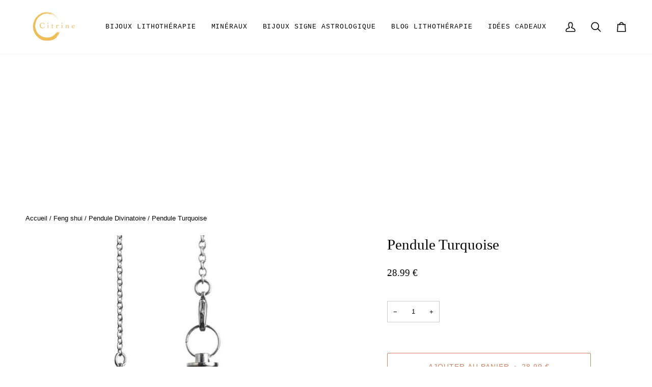

--- FILE ---
content_type: text/html; charset=utf-8
request_url: https://citrine.fr/products/pendule-avenir
body_size: 56862
content:
<!doctype html>




<html class="no-js" lang="fr" ><head>
	<script id="pandectes-rules">   /* PANDECTES-GDPR: DO NOT MODIFY AUTO GENERATED CODE OF THIS SCRIPT */      window.PandectesSettings = {"store":{"id":24640979021,"plan":"plus","theme":"CITRINE-MAI-2024","primaryLocale":"fr","adminMode":false,"headless":false,"storefrontRootDomain":"","checkoutRootDomain":"","storefrontAccessToken":""},"tsPublished":1716399889,"declaration":{"showPurpose":false,"showProvider":false,"declIntroText":"Nous utilisons des cookies pour optimiser les fonctionnalités du site Web, analyser les performances et vous offrir une expérience personnalisée. Certains cookies sont indispensables au bon fonctionnement et au bon fonctionnement du site Web. Ces cookies ne peuvent pas être désactivés. Dans cette fenêtre, vous pouvez gérer vos préférences en matière de cookies.","showDateGenerated":true},"language":{"languageMode":"Single","fallbackLanguage":"fr","languageDetection":"browser","languagesSupported":[]},"texts":{"managed":{"headerText":{"fr":"Ton confort chez Citrine, notre priorité"},"consentText":{"fr":"<br>Chez Citrine, nous sommes engagés à rendre ta visite aussi agréable et pertinente que possible.</br><br>C'est pourquoi nous utilisons des cookies pour ajuster le contenu à tes intérêts. </br>\n<br>Tu peux personnaliser tes choix de cookies à tout moment en visitant la rubrique «Confidentialité» dans les Paramètres, ou via le lien en bas de page.</br><br>Pour en savoir plus, n'hésite pas à consulter notre Politique de confidentialité et de gestion des cookies.</br>\""},"dismissButtonText":{"fr":"D'accord"},"linkText":{"fr":"Apprendre encore plus"},"imprintText":{"fr":"Imprimer"},"preferencesButtonText":{"fr":"Préférences"},"allowButtonText":{"fr":"J'accepte"},"denyButtonText":{"fr":"Décliner"},"leaveSiteButtonText":{"fr":"Quitter ce site"},"cookiePolicyText":{"fr":"Politique de cookies"},"preferencesPopupTitleText":{"fr":"Gérer les préférences de consentement"},"preferencesPopupIntroText":{"fr":"Nous utilisons des cookies pour optimiser les fonctionnalités du site Web, analyser les performances et vous offrir une expérience personnalisée. Certains cookies sont indispensables au bon fonctionnement et au bon fonctionnement du site. Ces cookies ne peuvent pas être désactivés. Dans cette fenêtre, vous pouvez gérer votre préférence de cookies."},"preferencesPopupCloseButtonText":{"fr":"Fermer"},"preferencesPopupAcceptAllButtonText":{"fr":"Tout accepter"},"preferencesPopupRejectAllButtonText":{"fr":"Tout rejeter"},"preferencesPopupSaveButtonText":{"fr":"Enregistrer les préférences"},"accessSectionTitleText":{"fr":"Portabilité des données"},"accessSectionParagraphText":{"fr":"Vous avez le droit de pouvoir accéder à vos données à tout moment."},"rectificationSectionTitleText":{"fr":"Rectification des données"},"rectificationSectionParagraphText":{"fr":"Vous avez le droit de demander la mise à jour de vos données chaque fois que vous le jugez approprié."},"erasureSectionTitleText":{"fr":"Droit à l'oubli"},"erasureSectionParagraphText":{"fr":"Vous avez le droit de demander que toutes vos données soient effacées. Après cela, vous ne pourrez plus accéder à votre compte."},"declIntroText":{"fr":"Nous utilisons des cookies pour optimiser les fonctionnalités du site Web, analyser les performances et vous offrir une expérience personnalisée. Certains cookies sont indispensables au bon fonctionnement et au bon fonctionnement du site Web. Ces cookies ne peuvent pas être désactivés. Dans cette fenêtre, vous pouvez gérer vos préférences en matière de cookies."}},"categories":{"strictlyNecessaryCookiesTitleText":{"fr":"Cookies strictement nécessaires"},"functionalityCookiesTitleText":{"fr":"Cookies fonctionnels"},"performanceCookiesTitleText":{"fr":"Cookies de performances"},"targetingCookiesTitleText":{"fr":"Ciblage des cookies"},"unclassifiedCookiesTitleText":{"fr":"Cookies non classés"},"strictlyNecessaryCookiesDescriptionText":{"fr":"Ces cookies sont essentiels pour vous permettre de vous déplacer sur le site Web et d'utiliser ses fonctionnalités, telles que l'accès aux zones sécurisées du site Web. Le site Web ne peut pas fonctionner correctement sans ces cookies."},"functionalityCookiesDescriptionText":{"fr":"Ces cookies permettent au site de fournir des fonctionnalités et une personnalisation améliorées. Ils peuvent être définis par nous ou par des fournisseurs tiers dont nous avons ajouté les services à nos pages. Si vous n'autorisez pas ces cookies, certains ou tous ces services peuvent ne pas fonctionner correctement."},"performanceCookiesDescriptionText":{"fr":"Ces cookies nous permettent de surveiller et d'améliorer les performances de notre site Web. Par exemple, ils nous permettent de compter les visites, d'identifier les sources de trafic et de voir quelles parties du site sont les plus populaires."},"targetingCookiesDescriptionText":{"fr":"Ces cookies peuvent être installés via notre site par nos partenaires publicitaires. Ils peuvent être utilisés par ces sociétés pour établir un profil de vos intérêts et vous montrer des publicités pertinentes sur d'autres sites. Ils ne stockent pas directement d'informations personnelles, mais sont basés sur l'identification unique de votre navigateur et de votre appareil Internet. Si vous n'autorisez pas ces cookies, vous bénéficierez d'une publicité moins ciblée."},"unclassifiedCookiesDescriptionText":{"fr":"Les cookies non classés sont des cookies que nous sommes en train de classer avec les fournisseurs de cookies individuels."}},"auto":{"declName":{"fr":"Nom"},"declPath":{"fr":"Chemin"},"declType":{"fr":"Type"},"declDomain":{"fr":"Domaine"},"declPurpose":{"fr":"But"},"declProvider":{"fr":"Fournisseur"},"declRetention":{"fr":"Rétention"},"declFirstParty":{"fr":"Première partie"},"declThirdParty":{"fr":"Tierce partie"},"declSeconds":{"fr":"secondes"},"declMinutes":{"fr":"minutes"},"declHours":{"fr":"heures"},"declDays":{"fr":"jours"},"declMonths":{"fr":"mois"},"declYears":{"fr":"années"},"declSession":{"fr":"Session"},"cookiesDetailsText":{"fr":"Détails des cookies"},"preferencesPopupAlwaysAllowedText":{"fr":"Toujours permis"},"submitButton":{"fr":"Soumettre"},"submittingButton":{"fr":"Soumission..."},"cancelButton":{"fr":"Annuler"},"guestsSupportInfoText":{"fr":"Veuillez vous connecter avec votre compte client pour continuer."},"guestsSupportEmailPlaceholder":{"fr":"Adresse e-mail"},"guestsSupportEmailValidationError":{"fr":"L'email n'est pas valide"},"guestsSupportEmailSuccessTitle":{"fr":"Merci pour votre requête"},"guestsSupportEmailFailureTitle":{"fr":"Un problème est survenu"},"guestsSupportEmailSuccessMessage":{"fr":"Si vous êtes inscrit en tant que client de ce magasin, vous recevrez bientôt un e-mail avec des instructions sur la marche à suivre."},"guestsSupportEmailFailureMessage":{"fr":"Votre demande n'a pas été soumise. Veuillez réessayer et si le problème persiste, contactez le propriétaire du magasin pour obtenir de l'aide."},"confirmationSuccessTitle":{"fr":"Votre demande est vérifiée"},"confirmationFailureTitle":{"fr":"Un problème est survenu"},"confirmationSuccessMessage":{"fr":"Nous reviendrons rapidement vers vous quant à votre demande."},"confirmationFailureMessage":{"fr":"Votre demande n'a pas été vérifiée. Veuillez réessayer et si le problème persiste, contactez le propriétaire du magasin pour obtenir de l'aide"},"consentSectionTitleText":{"fr":"Votre consentement aux cookies"},"consentSectionNoConsentText":{"fr":"Vous n'avez pas consenti à la politique de cookies de ce site Web."},"consentSectionConsentedText":{"fr":"Vous avez consenti à la politique de cookies de ce site Web sur"},"consentStatus":{"fr":"Préférence de consentement"},"consentDate":{"fr":"Date de consentement"},"consentId":{"fr":"ID de consentement"},"consentSectionChangeConsentActionText":{"fr":"Modifier la préférence de consentement"},"accessSectionGDPRRequestsActionText":{"fr":"Demandes des personnes concernées"},"accessSectionAccountInfoActionText":{"fr":"Données personnelles"},"accessSectionOrdersRecordsActionText":{"fr":"Ordres"},"accessSectionDownloadReportActionText":{"fr":"Tout télécharger"},"rectificationCommentPlaceholder":{"fr":"Décrivez ce que vous souhaitez mettre à jour"},"rectificationCommentValidationError":{"fr":"Un commentaire est requis"},"rectificationSectionEditAccountActionText":{"fr":"Demander une mise à jour"},"erasureSectionRequestDeletionActionText":{"fr":"Demander la suppression des données personnelles"}}},"library":{"previewMode":false,"fadeInTimeout":0,"defaultBlocked":7,"showLink":true,"showImprintLink":false,"enabled":true,"cookie":{"name":"_pandectes_gdpr","expiryDays":365,"secure":true,"domain":""},"dismissOnScroll":false,"dismissOnWindowClick":false,"dismissOnTimeout":false,"palette":{"popup":{"background":"#EFEFEF","backgroundForCalculations":{"a":1,"b":239,"g":239,"r":239},"text":"#404040"},"button":{"background":"#8EC760","backgroundForCalculations":{"a":1,"b":96,"g":199,"r":142},"text":"#FFFFFF","textForCalculation":{"a":1,"b":255,"g":255,"r":255},"border":"transparent"}},"content":{"href":"https://bijouxcitrine.myshopify.com/policies/privacy-policy","imprintHref":"/","close":"&#10005;","target":"","logo":""},"window":"<div role=\"dialog\" aria-live=\"polite\" aria-label=\"cookieconsent\" aria-describedby=\"cookieconsent:desc\" id=\"pandectes-banner\" class=\"cc-window-wrapper cc-popup-wrapper\"><div class=\"pd-cookie-banner-window cc-window {{classes}}\"><!--googleoff: all-->{{children}}<!--googleon: all--></div></div>","compliance":{"custom":"<div class=\"cc-compliance cc-highlight\">{{preferences}}{{allow}}</div>"},"type":"custom","layouts":{"basic":"{{header}}{{messagelink}}{{compliance}}"},"position":"popup","theme":"block","revokable":false,"animateRevokable":false,"revokableReset":false,"revokableLogoUrl":"https://cdn.shopify.com/s/files/1/0246/4097/9021/t/57/assets/pandectes-reopen-logo.png?v=1715794511","revokablePlacement":"bottom-left","revokableMarginHorizontal":15,"revokableMarginVertical":15,"static":false,"autoAttach":true,"hasTransition":true,"blacklistPage":[""]},"geolocation":{"brOnly":false,"caOnly":false,"chOnly":false,"euOnly":false,"jpOnly":false,"thOnly":false,"zaOnly":false,"canadaOnly":false,"globalVisibility":true},"dsr":{"guestsSupport":false,"accessSectionDownloadReportAuto":false},"banner":{"resetTs":1709655088,"extraCss":"        .cc-banner-logo {max-width: 24em!important;}    @media(min-width: 768px) {.cc-window.cc-floating{max-width: 24em!important;width: 24em!important;}}    .cc-message, .pd-cookie-banner-window .cc-header, .cc-logo {text-align: center}    .cc-window-wrapper{z-index: 2147483647;-webkit-transition: opacity 1s ease;  transition: opacity 1s ease;}    .cc-window{z-index: 2147483647;font-family: inherit;}    .pd-cookie-banner-window .cc-header{font-family: inherit;}    .pd-cp-ui{font-family: inherit; background-color: #EFEFEF;color:#404040;}    button.pd-cp-btn, a.pd-cp-btn{background-color:#8EC760;color:#FFFFFF!important;}    input + .pd-cp-preferences-slider{background-color: rgba(64, 64, 64, 0.3)}    .pd-cp-scrolling-section::-webkit-scrollbar{background-color: rgba(64, 64, 64, 0.3)}    input:checked + .pd-cp-preferences-slider{background-color: rgba(64, 64, 64, 1)}    .pd-cp-scrolling-section::-webkit-scrollbar-thumb {background-color: rgba(64, 64, 64, 1)}    .pd-cp-ui-close{color:#404040;}    .pd-cp-preferences-slider:before{background-color: #EFEFEF}    .pd-cp-title:before {border-color: #404040!important}    .pd-cp-preferences-slider{background-color:#404040}    .pd-cp-toggle{color:#404040!important}    @media(max-width:699px) {.pd-cp-ui-close-top svg {fill: #404040}}    .pd-cp-toggle:hover,.pd-cp-toggle:visited,.pd-cp-toggle:active{color:#404040!important}    .pd-cookie-banner-window {box-shadow: 0 0 18px rgb(0 0 0 / 20%);}  ","customJavascript":null,"showPoweredBy":false,"hybridStrict":false,"cookiesBlockedByDefault":"7","isActive":true,"implicitSavePreferences":false,"cookieIcon":false,"blockBots":false,"showCookiesDetails":true,"hasTransition":true,"blockingPage":false,"showOnlyLandingPage":false,"leaveSiteUrl":"https://www.google.com","linkRespectStoreLang":false},"cookies":{"0":[{"name":"secure_customer_sig","domain":"citrine.fr","path":"/","provider":"Shopify","firstParty":true,"retention":"1 year(s)","expires":1,"unit":"declYears","purpose":{"fr":"Utilisé en relation avec la connexion client."}},{"name":"keep_alive","domain":"citrine.fr","path":"/","provider":"Shopify","firstParty":true,"retention":"30 minute(s)","expires":30,"unit":"declMinutes","purpose":{"fr":"Utilisé en relation avec la localisation de l'acheteur."}},{"name":"_cmp_a","domain":".citrine.fr","path":"/","provider":"Shopify","firstParty":true,"retention":"1 day(s)","expires":1,"unit":"declDays","purpose":{"fr":"Utilisé pour gérer les paramètres de confidentialité des clients."}},{"name":"localization","domain":"citrine.fr","path":"/","provider":"Shopify","firstParty":true,"retention":"1 year(s)","expires":1,"unit":"declYears","purpose":{"fr":"Localisation de boutique Shopify"}},{"name":"_tracking_consent","domain":".citrine.fr","path":"/","provider":"Shopify","firstParty":true,"retention":"1 year(s)","expires":1,"unit":"declYears","purpose":{"fr":"Préférences de suivi."}},{"name":"_secure_session_id","domain":"citrine.fr","path":"/","provider":"Shopify","firstParty":true,"retention":"1 month(s)","expires":1,"unit":"declMonths","purpose":{"fr":"Utilisé en relation avec la navigation dans une vitrine."}},{"name":"cart_sig","domain":"citrine.fr","path":"/","provider":"Shopify","firstParty":true,"retention":"2 ","expires":2,"unit":"declSession","purpose":{"fr":"Analyses Shopify."}},{"name":"cart_currency","domain":"citrine.fr","path":"/","provider":"Shopify","firstParty":true,"retention":"2 ","expires":2,"unit":"declSession","purpose":{"fr":"Le cookie est nécessaire pour la fonction de paiement et de paiement sécurisé sur le site Web. Cette fonction est fournie par shopify.com."}},{"name":"cart","domain":"citrine.fr","path":"/","provider":"Shopify","firstParty":true,"retention":"2 ","expires":2,"unit":"declSession","purpose":{"fr":"Nécessaire pour la fonctionnalité de panier d'achat sur le site Web."}},{"name":"cart_ts","domain":"citrine.fr","path":"/","provider":"Shopify","firstParty":true,"retention":"2 ","expires":2,"unit":"declSession","purpose":{"fr":"Utilisé en relation avec le paiement."}}],"1":[{"name":"wpm-domain-test","domain":"fr","path":"/","provider":"Shopify","firstParty":false,"retention":"Session","expires":1,"unit":"declSeconds","purpose":{"fr":"Utilisé pour tester le stockage des paramètres sur les produits ajoutés au panier ou la devise de paiement"}},{"name":"wpm-domain-test","domain":"citrine.fr","path":"/","provider":"Shopify","firstParty":true,"retention":"Session","expires":1,"unit":"declSeconds","purpose":{"fr":"Utilisé pour tester le stockage des paramètres sur les produits ajoutés au panier ou la devise de paiement"}},{"name":"_pinterest_ct_ua","domain":".ct.pinterest.com","path":"/","provider":"Pinterest","firstParty":false,"retention":"1 year(s)","expires":1,"unit":"declYears","purpose":{"fr":"Utilisé pour regrouper des actions sur plusieurs pages."}}],"2":[{"name":"_shopify_y","domain":".citrine.fr","path":"/","provider":"Shopify","firstParty":true,"retention":"1 year(s)","expires":1,"unit":"declYears","purpose":{"fr":"Analyses Shopify."}},{"name":"_shopify_s","domain":".citrine.fr","path":"/","provider":"Shopify","firstParty":true,"retention":"30 minute(s)","expires":30,"unit":"declMinutes","purpose":{"fr":"Analyses Shopify."}},{"name":"_orig_referrer","domain":".citrine.fr","path":"/","provider":"Shopify","firstParty":true,"retention":"2 ","expires":2,"unit":"declSession","purpose":{"fr":"Suit les pages de destination."}},{"name":"_shopify_sa_t","domain":".citrine.fr","path":"/","provider":"Shopify","firstParty":true,"retention":"30 minute(s)","expires":30,"unit":"declMinutes","purpose":{"fr":"Analyses Shopify relatives au marketing et aux références."}},{"name":"_shopify_sa_p","domain":".citrine.fr","path":"/","provider":"Shopify","firstParty":true,"retention":"30 minute(s)","expires":30,"unit":"declMinutes","purpose":{"fr":"Analyses Shopify relatives au marketing et aux références."}},{"name":"_landing_page","domain":".citrine.fr","path":"/","provider":"Shopify","firstParty":true,"retention":"2 ","expires":2,"unit":"declSession","purpose":{"fr":"Suit les pages de destination."}},{"name":"_ga","domain":".citrine.fr","path":"/","provider":"Google","firstParty":true,"retention":"1 year(s)","expires":1,"unit":"declYears","purpose":{"fr":"Le cookie est défini par Google Analytics avec une fonctionnalité inconnue"}},{"name":"_shopify_s","domain":"fr","path":"/","provider":"Shopify","firstParty":false,"retention":"Session","expires":1,"unit":"declSeconds","purpose":{"fr":"Analyses Shopify."}},{"name":"_boomr_clss","domain":"https://citrine.fr","path":"/","provider":"Shopify","firstParty":true,"retention":"Persistent","expires":1,"unit":"declYears","purpose":{"fr":"Utilisé pour surveiller et optimiser les performances des magasins Shopify."}},{"name":"_ga_TT5BQ2HG3C","domain":".citrine.fr","path":"/","provider":"Google","firstParty":true,"retention":"1 year(s)","expires":1,"unit":"declYears","purpose":{"fr":""}}],"4":[{"name":"_ttp","domain":".citrine.fr","path":"/","provider":"TikTok","firstParty":true,"retention":"1 year(s)","expires":1,"unit":"declYears","purpose":{"fr":"Pour mesurer et améliorer les performances de vos campagnes publicitaires et personnaliser l&#39;expérience utilisateur (y compris les publicités) sur TikTok."}},{"name":"_pin_unauth","domain":".citrine.fr","path":"/","provider":"Pinterest","firstParty":true,"retention":"1 year(s)","expires":1,"unit":"declYears","purpose":{"fr":"Utilisé pour regrouper les actions des utilisateurs qui ne peuvent pas être identifiés par Pinterest."}},{"name":"_ttp","domain":".tiktok.com","path":"/","provider":"TikTok","firstParty":false,"retention":"1 year(s)","expires":1,"unit":"declYears","purpose":{"fr":"Pour mesurer et améliorer les performances de vos campagnes publicitaires et personnaliser l&#39;expérience utilisateur (y compris les publicités) sur TikTok."}},{"name":"_tt_enable_cookie","domain":".citrine.fr","path":"/","provider":"TikTok","firstParty":true,"retention":"1 year(s)","expires":1,"unit":"declYears","purpose":{"fr":"Utilisé pour identifier un visiteur."}},{"name":"_gcl_au","domain":".citrine.fr","path":"/","provider":"Google","firstParty":true,"retention":"3 month(s)","expires":3,"unit":"declMonths","purpose":{"fr":"Le cookie est placé par Google Tag Manager pour suivre les conversions."}},{"name":"IDE","domain":".doubleclick.net","path":"/","provider":"Google","firstParty":false,"retention":"1 year(s)","expires":1,"unit":"declYears","purpose":{"fr":"Pour mesurer les actions des visiteurs après avoir cliqué sur une publicité. Expire après 1 an."}},{"name":"tt_sessionId","domain":"https://citrine.fr","path":"/","provider":"TikTok","firstParty":true,"retention":"Session","expires":1,"unit":"declYears","purpose":{"fr":"Utilisé par le service de réseau social TikTok pour suivre l’utilisation des services intégrés."}},{"name":"tt_pixel_session_index","domain":"https://citrine.fr","path":"/","provider":"TikTok","firstParty":true,"retention":"Session","expires":1,"unit":"declYears","purpose":{"fr":"Utilisé par le service de réseau social TikTok pour suivre l’utilisation des services intégrés."}},{"name":"tt_appInfo","domain":"https://citrine.fr","path":"/","provider":"TikTok","firstParty":true,"retention":"Session","expires":1,"unit":"declYears","purpose":{"fr":"Utilisé par le service de réseau social TikTok pour suivre l’utilisation des services intégrés."}}],"8":[{"name":"receiptful-session","domain":"citrine.fr","path":"/","provider":"Unknown","firstParty":true,"retention":"Session","expires":-54,"unit":"declYears","purpose":{"fr":""}},{"name":"ar_debug","domain":".pinterest.com","path":"/","provider":"Unknown","firstParty":false,"retention":"1 year(s)","expires":1,"unit":"declYears","purpose":{"fr":""}},{"name":"receiptful-token","domain":"citrine.fr","path":"/","provider":"Unknown","firstParty":true,"retention":"2 ","expires":2,"unit":"declSession","purpose":{"fr":""}},{"name":"tt_detail_reviews","domain":"https://citrine.fr","path":"/","provider":"Unknown","firstParty":true,"retention":"Session","expires":1,"unit":"declYears","purpose":{"fr":""}},{"name":"vstarTimestamp","domain":"https://citrine.fr","path":"/","provider":"Unknown","firstParty":true,"retention":"Session","expires":1,"unit":"declYears","purpose":{"fr":""}},{"name":"instagram_is_install","domain":"https://citrine.fr","path":"/","provider":"Unknown","firstParty":true,"retention":"Session","expires":1,"unit":"declYears","purpose":{"fr":""}},{"name":"local-storage-test","domain":"https://citrine.fr","path":"/","provider":"Unknown","firstParty":true,"retention":"Persistent","expires":1,"unit":"declYears","purpose":{"fr":""}},{"name":"is_eu","domain":"https://citrine.fr","path":"/","provider":"Unknown","firstParty":true,"retention":"Session","expires":1,"unit":"declYears","purpose":{"fr":""}}]},"blocker":{"isActive":false,"googleConsentMode":{"id":"","analyticsId":"","isActive":false,"adStorageCategory":4,"analyticsStorageCategory":2,"personalizationStorageCategory":1,"functionalityStorageCategory":1,"customEvent":false,"securityStorageCategory":0,"redactData":true,"urlPassthrough":false,"dataLayerProperty":"dataLayer","waitForUpdate":2000},"facebookPixel":{"id":"","isActive":false,"ldu":false},"rakuten":{"isActive":false,"cmp":false,"ccpa":false},"gpcIsActive":false,"defaultBlocked":7,"patterns":{"whiteList":[],"blackList":{"1":[],"2":[],"4":[],"8":[]},"iframesWhiteList":[],"iframesBlackList":{"1":[],"2":[],"4":[],"8":[]},"beaconsWhiteList":[],"beaconsBlackList":{"1":[],"2":[],"4":[],"8":[]}}}}      !(function () {
  'use strict';
  (window.PandectesRules = window.PandectesRules || {}),
    (window.PandectesRules.manualBlacklist = { 1: [], 2: [], 4: [] }),
    (window.PandectesRules.blacklistedIFrames = { 1: [], 2: [], 4: [] }),
    (window.PandectesRules.blacklistedCss = { 1: [], 2: [], 4: [] }),
    (window.PandectesRules.blacklistedBeacons = { 1: [], 2: [], 4: [] });
  var e = 'javascript/blocked';
  function t(e) {
    return new RegExp(e.replace(/[/\\.+?$()]/g, '\\$&').replace('*', '(.*)'));
  }
  var n = function (e) {
    var t =
      arguments.length > 1 && void 0 !== arguments[1] ? arguments[1] : 'log';
    new URLSearchParams(window.location.search).get('log') &&
      console[t]('PandectesRules: '.concat(e));
  };
  function a(e) {
    var t = document.createElement('script');
    (t.async = !0), (t.src = e), document.head.appendChild(t);
  }
  function r(e, t) {
    var n = Object.keys(e);
    if (Object.getOwnPropertySymbols) {
      var a = Object.getOwnPropertySymbols(e);
      t &&
        (a = a.filter(function (t) {
          return Object.getOwnPropertyDescriptor(e, t).enumerable;
        })),
        n.push.apply(n, a);
    }
    return n;
  }
  function o(e) {
    for (var t = 1; t < arguments.length; t++) {
      var n = null != arguments[t] ? arguments[t] : {};
      t % 2
        ? r(Object(n), !0).forEach(function (t) {
            c(e, t, n[t]);
          })
        : Object.getOwnPropertyDescriptors
        ? Object.defineProperties(e, Object.getOwnPropertyDescriptors(n))
        : r(Object(n)).forEach(function (t) {
            Object.defineProperty(e, t, Object.getOwnPropertyDescriptor(n, t));
          });
    }
    return e;
  }
  function i(e) {
    var t = (function (e, t) {
      if ('object' != typeof e || !e) return e;
      var n = e[Symbol.toPrimitive];
      if (void 0 !== n) {
        var a = n.call(e, t || 'default');
        if ('object' != typeof a) return a;
        throw new TypeError('@@toPrimitive must return a primitive value.');
      }
      return ('string' === t ? String : Number)(e);
    })(e, 'string');
    return 'symbol' == typeof t ? t : String(t);
  }
  function s(e) {
    return (
      (s =
        'function' == typeof Symbol && 'symbol' == typeof Symbol.iterator
          ? function (e) {
              return typeof e;
            }
          : function (e) {
              return e &&
                'function' == typeof Symbol &&
                e.constructor === Symbol &&
                e !== Symbol.prototype
                ? 'symbol'
                : typeof e;
            }),
      s(e)
    );
  }
  function c(e, t, n) {
    return (
      (t = i(t)) in e
        ? Object.defineProperty(e, t, {
            value: n,
            enumerable: !0,
            configurable: !0,
            writable: !0,
          })
        : (e[t] = n),
      e
    );
  }
  function l(e, t) {
    return (
      (function (e) {
        if (Array.isArray(e)) return e;
      })(e) ||
      (function (e, t) {
        var n =
          null == e
            ? null
            : ('undefined' != typeof Symbol && e[Symbol.iterator]) ||
              e['@@iterator'];
        if (null != n) {
          var a,
            r,
            o,
            i,
            s = [],
            c = !0,
            l = !1;
          try {
            if (((o = (n = n.call(e)).next), 0 === t)) {
              if (Object(n) !== n) return;
              c = !1;
            } else
              for (
                ;
                !(c = (a = o.call(n)).done) &&
                (s.push(a.value), s.length !== t);
                c = !0
              );
          } catch (e) {
            (l = !0), (r = e);
          } finally {
            try {
              if (!c && null != n.return && ((i = n.return()), Object(i) !== i))
                return;
            } finally {
              if (l) throw r;
            }
          }
          return s;
        }
      })(e, t) ||
      d(e, t) ||
      (function () {
        throw new TypeError(
          'Invalid attempt to destructure non-iterable instance.\nIn order to be iterable, non-array objects must have a [Symbol.iterator]() method.',
        );
      })()
    );
  }
  function u(e) {
    return (
      (function (e) {
        if (Array.isArray(e)) return f(e);
      })(e) ||
      (function (e) {
        if (
          ('undefined' != typeof Symbol && null != e[Symbol.iterator]) ||
          null != e['@@iterator']
        )
          return Array.from(e);
      })(e) ||
      d(e) ||
      (function () {
        throw new TypeError(
          'Invalid attempt to spread non-iterable instance.\nIn order to be iterable, non-array objects must have a [Symbol.iterator]() method.',
        );
      })()
    );
  }
  function d(e, t) {
    if (e) {
      if ('string' == typeof e) return f(e, t);
      var n = Object.prototype.toString.call(e).slice(8, -1);
      return (
        'Object' === n && e.constructor && (n = e.constructor.name),
        'Map' === n || 'Set' === n
          ? Array.from(e)
          : 'Arguments' === n ||
            /^(?:Ui|I)nt(?:8|16|32)(?:Clamped)?Array$/.test(n)
          ? f(e, t)
          : void 0
      );
    }
  }
  function f(e, t) {
    (null == t || t > e.length) && (t = e.length);
    for (var n = 0, a = new Array(t); n < t; n++) a[n] = e[n];
    return a;
  }
  var p = window.PandectesRulesSettings || window.PandectesSettings,
    g = !(
      void 0 === window.dataLayer ||
      !Array.isArray(window.dataLayer) ||
      !window.dataLayer.some(function (e) {
        return 'pandectes_full_scan' === e.event;
      })
    ),
    y = (function () {
      var e,
        t =
          arguments.length > 0 && void 0 !== arguments[0]
            ? arguments[0]
            : '_pandectes_gdpr',
        n = ('; ' + document.cookie).split('; ' + t + '=');
      if (n.length < 2) e = {};
      else {
        var a = n.pop().split(';');
        e = window.atob(a.shift());
      }
      var r = (function (e) {
        try {
          return JSON.parse(e);
        } catch (e) {
          return !1;
        }
      })(e);
      return !1 !== r ? r : e;
    })(),
    h = p.banner.isActive,
    v = p.blocker,
    w = v.defaultBlocked,
    m = v.patterns,
    b =
      y && null !== y.preferences && void 0 !== y.preferences
        ? y.preferences
        : null,
    k = g ? 0 : h ? (null === b ? w : b) : 0,
    _ = { 1: 0 == (1 & k), 2: 0 == (2 & k), 4: 0 == (4 & k) },
    L = m.blackList,
    S = m.whiteList,
    C = m.iframesBlackList,
    P = m.iframesWhiteList,
    A = m.beaconsBlackList,
    O = m.beaconsWhiteList,
    j = {
      blackList: [],
      whiteList: [],
      iframesBlackList: { 1: [], 2: [], 4: [], 8: [] },
      iframesWhiteList: [],
      beaconsBlackList: { 1: [], 2: [], 4: [], 8: [] },
      beaconsWhiteList: [],
    };
  [1, 2, 4].map(function (e) {
    var n;
    _[e] ||
      ((n = j.blackList).push.apply(n, u(L[e].length ? L[e].map(t) : [])),
      (j.iframesBlackList[e] = C[e].length ? C[e].map(t) : []),
      (j.beaconsBlackList[e] = A[e].length ? A[e].map(t) : []));
  }),
    (j.whiteList = S.length ? S.map(t) : []),
    (j.iframesWhiteList = P.length ? P.map(t) : []),
    (j.beaconsWhiteList = O.length ? O.map(t) : []);
  var E = {
      scripts: [],
      iframes: { 1: [], 2: [], 4: [] },
      beacons: { 1: [], 2: [], 4: [] },
      css: { 1: [], 2: [], 4: [] },
    },
    B = function (t, n) {
      return (
        t &&
        (!n || n !== e) &&
        (!j.blackList ||
          j.blackList.some(function (e) {
            return e.test(t);
          })) &&
        (!j.whiteList ||
          j.whiteList.every(function (e) {
            return !e.test(t);
          }))
      );
    },
    I = function (e) {
      var t = e.getAttribute('src');
      return (
        (j.blackList &&
          j.blackList.every(function (e) {
            return !e.test(t);
          })) ||
        (j.whiteList &&
          j.whiteList.some(function (e) {
            return e.test(t);
          }))
      );
    },
    R = function (e, t) {
      var n = j.iframesBlackList[t],
        a = j.iframesWhiteList;
      return (
        e &&
        (!n ||
          n.some(function (t) {
            return t.test(e);
          })) &&
        (!a ||
          a.every(function (t) {
            return !t.test(e);
          }))
      );
    },
    T = function (e, t) {
      var n = j.beaconsBlackList[t],
        a = j.beaconsWhiteList;
      return (
        e &&
        (!n ||
          n.some(function (t) {
            return t.test(e);
          })) &&
        (!a ||
          a.every(function (t) {
            return !t.test(e);
          }))
      );
    },
    N = new MutationObserver(function (e) {
      for (var t = 0; t < e.length; t++)
        for (var n = e[t].addedNodes, a = 0; a < n.length; a++) {
          var r = n[a],
            o = r.dataset && r.dataset.cookiecategory;
          if (1 === r.nodeType && 'LINK' === r.tagName) {
            var i = r.dataset && r.dataset.href;
            if (i && o)
              switch (o) {
                case 'functionality':
                case 'C0001':
                  E.css[1].push(i);
                  break;
                case 'performance':
                case 'C0002':
                  E.css[2].push(i);
                  break;
                case 'targeting':
                case 'C0003':
                  E.css[4].push(i);
              }
          }
        }
    }),
    x = new MutationObserver(function (t) {
      for (var n = 0; n < t.length; n++)
        for (
          var a = t[n].addedNodes,
            r = function () {
              var t = a[o],
                n = t.src || (t.dataset && t.dataset.src),
                r = t.dataset && t.dataset.cookiecategory;
              if (1 === t.nodeType && 'IFRAME' === t.tagName) {
                if (n) {
                  var i = !1;
                  R(n, 1) || 'functionality' === r || 'C0001' === r
                    ? ((i = !0), E.iframes[1].push(n))
                    : R(n, 2) || 'performance' === r || 'C0002' === r
                    ? ((i = !0), E.iframes[2].push(n))
                    : (R(n, 4) || 'targeting' === r || 'C0003' === r) &&
                      ((i = !0), E.iframes[4].push(n)),
                    i &&
                      (t.removeAttribute('src'), t.setAttribute('data-src', n));
                }
              } else if (1 === t.nodeType && 'IMG' === t.tagName) {
                if (n) {
                  var s = !1;
                  T(n, 1)
                    ? ((s = !0), E.beacons[1].push(n))
                    : T(n, 2)
                    ? ((s = !0), E.beacons[2].push(n))
                    : T(n, 4) && ((s = !0), E.beacons[4].push(n)),
                    s &&
                      (t.removeAttribute('src'), t.setAttribute('data-src', n));
                }
              } else if (1 === t.nodeType && 'LINK' === t.tagName) {
                var c = t.dataset && t.dataset.href;
                if (c && r)
                  switch (r) {
                    case 'functionality':
                    case 'C0001':
                      E.css[1].push(c);
                      break;
                    case 'performance':
                    case 'C0002':
                      E.css[2].push(c);
                      break;
                    case 'targeting':
                    case 'C0003':
                      E.css[4].push(c);
                  }
              } else if (1 === t.nodeType && 'SCRIPT' === t.tagName) {
                var l = t.type,
                  u = !1;
                if (B(n, l)) u = !0;
                else if (n && r)
                  switch (r) {
                    case 'functionality':
                    case 'C0001':
                      (u = !0),
                        window.PandectesRules.manualBlacklist[1].push(n);
                      break;
                    case 'performance':
                    case 'C0002':
                      (u = !0),
                        window.PandectesRules.manualBlacklist[2].push(n);
                      break;
                    case 'targeting':
                    case 'C0003':
                      (u = !0),
                        window.PandectesRules.manualBlacklist[4].push(n);
                  }
                if (u) {
                  E.scripts.push([t, l]), (t.type = e);
                  t.addEventListener('beforescriptexecute', function n(a) {
                    t.getAttribute('type') === e && a.preventDefault(),
                      t.removeEventListener('beforescriptexecute', n);
                  }),
                    t.parentElement && t.parentElement.removeChild(t);
                }
              }
            },
            o = 0;
          o < a.length;
          o++
        )
          r();
    }),
    D = document.createElement,
    M = {
      src: Object.getOwnPropertyDescriptor(HTMLScriptElement.prototype, 'src'),
      type: Object.getOwnPropertyDescriptor(
        HTMLScriptElement.prototype,
        'type',
      ),
    };
  (window.PandectesRules.unblockCss = function (e) {
    var t = E.css[e] || [];
    t.length && n('Unblocking CSS for '.concat(e)),
      t.forEach(function (e) {
        var t = document.querySelector('link[data-href^="'.concat(e, '"]'));
        t.removeAttribute('data-href'), (t.href = e);
      }),
      (E.css[e] = []);
  }),
    (window.PandectesRules.unblockIFrames = function (e) {
      var t = E.iframes[e] || [];
      t.length && n('Unblocking IFrames for '.concat(e)),
        (j.iframesBlackList[e] = []),
        t.forEach(function (e) {
          var t = document.querySelector('iframe[data-src^="'.concat(e, '"]'));
          t.removeAttribute('data-src'), (t.src = e);
        }),
        (E.iframes[e] = []);
    }),
    (window.PandectesRules.unblockBeacons = function (e) {
      var t = E.beacons[e] || [];
      t.length && n('Unblocking Beacons for '.concat(e)),
        (j.beaconsBlackList[e] = []),
        t.forEach(function (e) {
          var t = document.querySelector('img[data-src^="'.concat(e, '"]'));
          t.removeAttribute('data-src'), (t.src = e);
        }),
        (E.beacons[e] = []);
    }),
    (window.PandectesRules.unblockInlineScripts = function (e) {
      var t = 1 === e ? 'functionality' : 2 === e ? 'performance' : 'targeting';
      document
        .querySelectorAll(
          'script[type="javascript/blocked"][data-cookiecategory="'.concat(
            t,
            '"]',
          ),
        )
        .forEach(function (e) {
          var t = e.textContent;
          e.parentNode.removeChild(e);
          var n = document.createElement('script');
          (n.type = 'text/javascript'),
            (n.textContent = t),
            document.body.appendChild(n);
        });
    }),
    (window.PandectesRules.unblock = function (a) {
      a.length < 1
        ? ((j.blackList = []),
          (j.whiteList = []),
          (j.iframesBlackList = []),
          (j.iframesWhiteList = []))
        : (j.blackList &&
            (j.blackList = j.blackList.filter(function (e) {
              return a.every(function (t) {
                return 'string' == typeof t
                  ? !e.test(t)
                  : t instanceof RegExp
                  ? e.toString() !== t.toString()
                  : void 0;
              });
            })),
          j.whiteList &&
            (j.whiteList = [].concat(
              u(j.whiteList),
              u(
                a
                  .map(function (e) {
                    if ('string' == typeof e) {
                      var n = '.*' + t(e) + '.*';
                      if (
                        j.whiteList.every(function (e) {
                          return e.toString() !== n.toString();
                        })
                      )
                        return new RegExp(n);
                    } else if (
                      e instanceof RegExp &&
                      j.whiteList.every(function (t) {
                        return t.toString() !== e.toString();
                      })
                    )
                      return e;
                    return null;
                  })
                  .filter(Boolean),
              ),
            )));
      for (
        var r = document.querySelectorAll('script[type="'.concat(e, '"]')),
          o = 0;
        o < r.length;
        o++
      ) {
        var i = r[o];
        I(i) &&
          (E.scripts.push([i, 'application/javascript']),
          i.parentElement.removeChild(i));
      }
      var s = 0;
      u(E.scripts).forEach(function (e, t) {
        var n = l(e, 2),
          a = n[0],
          r = n[1];
        if (I(a)) {
          for (
            var o = document.createElement('script'), i = 0;
            i < a.attributes.length;
            i++
          ) {
            var c = a.attributes[i];
            'src' !== c.name &&
              'type' !== c.name &&
              o.setAttribute(c.name, a.attributes[i].value);
          }
          o.setAttribute('src', a.src),
            o.setAttribute('type', r || 'application/javascript'),
            document.head.appendChild(o),
            E.scripts.splice(t - s, 1),
            s++;
        }
      }),
        0 == j.blackList.length &&
          0 === j.iframesBlackList[1].length &&
          0 === j.iframesBlackList[2].length &&
          0 === j.iframesBlackList[4].length &&
          0 === j.beaconsBlackList[1].length &&
          0 === j.beaconsBlackList[2].length &&
          0 === j.beaconsBlackList[4].length &&
          (n('Disconnecting observers'), x.disconnect(), N.disconnect());
    });
  var z,
    W,
    F = p.store.adminMode,
    U = p.banner.isActive,
    q = p.blocker,
    J = q.defaultBlocked;
  U &&
    ((z = function () {
      !(function () {
        var e = window.Shopify.trackingConsent;
        if (!1 !== e.shouldShowBanner() || null !== b || 7 !== J)
          try {
            var t = F && !(window.Shopify && window.Shopify.AdminBarInjector),
              a = {
                preferences: 0 == (1 & k) || g || t,
                analytics: 0 == (2 & k) || g || t,
                marketing: 0 == (4 & k) || g || t,
              };
            (e.firstPartyMarketingAllowed() === a.marketing &&
              e.analyticsProcessingAllowed() === a.analytics &&
              e.preferencesProcessingAllowed() === a.preferences) ||
              ((a.sale_of_data = a.marketing),
              e.setTrackingConsent(a, function (e) {
                e && e.error
                  ? n(
                      'Shopify.customerPrivacy API - failed to setTrackingConsent',
                    )
                  : n('setTrackingConsent('.concat(JSON.stringify(a), ')'));
              }));
          } catch (e) {
            n('Shopify.customerPrivacy API - exception');
          }
      })(),
        (function () {
          var e = window.Shopify.trackingConsent,
            t = e.currentVisitorConsent();
          if (
            q.gpcIsActive &&
            'CCPA' === e.getRegulation() &&
            'no' === t.gpc &&
            'yes' !== t.sale_of_data
          ) {
            var a = { sale_of_data: !1 };
            e.setTrackingConsent(a, function (e) {
              e && e.error
                ? n(
                    'Shopify.customerPrivacy API - failed to setTrackingConsent({'.concat(
                      JSON.stringify(a),
                      ')',
                    ),
                  )
                : n('setTrackingConsent('.concat(JSON.stringify(a), ')'));
            });
          }
        })();
    }),
    (W = null),
    window.Shopify &&
    window.Shopify.loadFeatures &&
    window.Shopify.trackingConsent
      ? z()
      : (W = setInterval(function () {
          window.Shopify &&
            window.Shopify.loadFeatures &&
            (clearInterval(W),
            window.Shopify.loadFeatures(
              [{ name: 'consent-tracking-api', version: '0.1' }],
              function (e) {
                e
                  ? n('Shopify.customerPrivacy API - failed to load')
                  : (n(
                      'shouldShowBanner() -> '
                        .concat(
                          window.Shopify.trackingConsent.shouldShowBanner(),
                          ' | saleOfDataRegion() -> ',
                        )
                        .concat(
                          window.Shopify.trackingConsent.saleOfDataRegion(),
                        ),
                    ),
                    z());
              },
            ));
        }, 10)));
  var G = p.banner.isActive,
    H = p.blocker.googleConsentMode,
    $ = H.isActive,
    K = H.customEvent,
    V = H.id,
    Q = void 0 === V ? '' : V,
    X = H.analyticsId,
    Y = void 0 === X ? '' : X,
    Z = H.adwordsId,
    ee = void 0 === Z ? '' : Z,
    te = H.redactData,
    ne = H.urlPassthrough,
    ae = H.adStorageCategory,
    re = H.analyticsStorageCategory,
    oe = H.functionalityStorageCategory,
    ie = H.personalizationStorageCategory,
    se = H.securityStorageCategory,
    ce = H.dataLayerProperty,
    le = void 0 === ce ? 'dataLayer' : ce,
    ue = H.waitForUpdate,
    de = void 0 === ue ? 0 : ue,
    fe = H.useNativeChannel,
    pe = void 0 !== fe && fe;
  function ge() {
    window[le].push(arguments);
  }
  window[le] = window[le] || [];
  var ye,
    he,
    ve = {
      hasInitialized: !1,
      useNativeChannel: !1,
      ads_data_redaction: !1,
      url_passthrough: !1,
      data_layer_property: 'dataLayer',
      storage: {
        ad_storage: 'granted',
        ad_user_data: 'granted',
        ad_personalization: 'granted',
        analytics_storage: 'granted',
        functionality_storage: 'granted',
        personalization_storage: 'granted',
        security_storage: 'granted',
      },
    };
  if (G && $) {
    var we = 0 == (k & ae) ? 'granted' : 'denied',
      me = 0 == (k & re) ? 'granted' : 'denied',
      be = 0 == (k & oe) ? 'granted' : 'denied',
      ke = 0 == (k & ie) ? 'granted' : 'denied',
      _e = 0 == (k & se) ? 'granted' : 'denied';
    (ve.hasInitialized = !0),
      (ve.useNativeChannel = pe),
      (ve.ads_data_redaction = 'denied' === we && te),
      (ve.url_passthrough = ne),
      (ve.storage.ad_storage = we),
      (ve.storage.ad_user_data = we),
      (ve.storage.ad_personalization = we),
      (ve.storage.analytics_storage = me),
      (ve.storage.functionality_storage = be),
      (ve.storage.personalization_storage = ke),
      (ve.storage.security_storage = _e),
      de &&
        (ve.storage.wait_for_update =
          'denied' === me || 'denied' === we ? de : 0),
      (ve.data_layer_property = le || 'dataLayer'),
      ve.ads_data_redaction &&
        ge('set', 'ads_data_redaction', ve.ads_data_redaction),
      ve.url_passthrough && ge('set', 'url_passthrough', ve.url_passthrough),
      ve.useNativeChannel &&
        (window[le].push = function () {
          for (var e = arguments.length, t = new Array(e), n = 0; n < e; n++)
            t[n] = arguments[n];
          if (t && t[0]) {
            var a = t[0][0],
              r = t[0][1],
              o = t[0][2],
              i =
                o &&
                'object' === s(o) &&
                4 === Object.values(o).length &&
                o.ad_storage &&
                o.analytics_storage &&
                o.ad_user_data &&
                o.ad_personalization;
            if ('consent' === a && i)
              if ('default' === r)
                (o.functionality_storage = ve.storage.functionality_storage),
                  (o.personalization_storage =
                    ve.storage.personalization_storage),
                  (o.security_storage = 'granted'),
                  ve.storage.wait_for_update &&
                    (o.wait_for_update = ve.storage.wait_for_update);
              else if ('update' === r) {
                try {
                  var c =
                    window.Shopify.customerPrivacy.preferencesProcessingAllowed()
                      ? 'granted'
                      : 'denied';
                  (o.functionality_storage = c),
                    (o.personalization_storage = c);
                } catch (e) {}
                o.security_storage = 'granted';
              }
          }
          return Array.prototype.push.apply(this, t);
        }),
      (function () {
        ge('consent', 'default', ve.storage),
          !1 === pe
            ? console.log('Pandectes: Google Consent Mode (av2)')
            : console.log('Pandectes: Google Consent Mode (av2nc)');
        (Q.length || Y.length || ee.length) &&
          (window[ve.data_layer_property].push({
            'pandectes.start': new Date().getTime(),
            event: 'pandectes-rules.min.js',
          }),
          (Y.length || ee.length) && ge('js', new Date()));
        var e = 'https://www.googletagmanager.com';
        if (Q.length) {
          var t = Q.split(',');
          window[ve.data_layer_property].push({
            'gtm.start': new Date().getTime(),
            event: 'gtm.js',
          });
          for (var n = 0; n < t.length; n++) {
            var r =
              'dataLayer' !== ve.data_layer_property
                ? '&l='.concat(ve.data_layer_property)
                : '';
            a(''.concat(e, '/gtm.js?id=').concat(t[n].trim()).concat(r));
          }
        }
        if (Y.length)
          for (var o = Y.split(','), i = 0; i < o.length; i++) {
            var s = o[i].trim();
            s.length &&
              (a(''.concat(e, '/gtag/js?id=').concat(s)),
              ge('config', s, { send_page_view: !1 }));
          }
        if (ee.length)
          for (var c = ee.split(','), l = 0; l < c.length; l++) {
            var u = c[l].trim();
            u.length &&
              (a(''.concat(e, '/gtag/js?id=').concat(u)),
              ge('config', u, { allow_enhanced_conversions: !0 }));
          }
      })();
  }
  G &&
    K &&
    ((he = 7 === (ye = k) ? 'deny' : 0 === ye ? 'allow' : 'mixed'),
    window[le].push({
      event: 'Pandectes_Consent_Update',
      pandectes_status: he,
      pandectes_categories: {
        C0000: 'allow',
        C0001: _[1] ? 'allow' : 'deny',
        C0002: _[2] ? 'allow' : 'deny',
        C0003: _[4] ? 'allow' : 'deny',
      },
    }));
  var Le = p.blocker,
    Se = Le.klaviyoIsActive,
    Ce = Le.googleConsentMode.adStorageCategory;
  Se &&
    window.addEventListener('PandectesEvent_OnConsent', function (e) {
      var t = e.detail.preferences;
      if (null != t) {
        var n = 0 == (t & Ce) ? 'granted' : 'denied';
        void 0 !== window.klaviyo &&
          window.klaviyo.isIdentified() &&
          window.klaviyo.push([
            'identify',
            { ad_personalization: n, ad_user_data: n },
          ]);
      }
    }),
    p.banner.revokableTrigger &&
      window.addEventListener('PandectesEvent_OnInitialize', function () {
        document
          .querySelectorAll('[href*="#reopenBanner"]')
          .forEach(function (e) {
            e.onclick = function (e) {
              e.preventDefault(), window.Pandectes.fn.revokeConsent();
            };
          });
      }),
    (window.PandectesRules.gcm = ve);
  var Pe = p.banner.isActive,
    Ae = p.blocker.isActive;
  n(
    'Prefs: '
      .concat(k, ' | Banner: ')
      .concat(Pe ? 'on' : 'off', ' | Blocker: ')
      .concat(Ae ? 'on' : 'off'),
  );
  var Oe = null === b && /\/checkouts\//.test(window.location.pathname);
  Pe &&
    0 !== k &&
    !1 === g &&
    Ae &&
    !Oe &&
    (n('Blocker will execute'),
    (document.createElement = function () {
      for (var t = arguments.length, n = new Array(t), a = 0; a < t; a++)
        n[a] = arguments[a];
      if ('script' !== n[0].toLowerCase())
        return D.bind ? D.bind(document).apply(void 0, n) : D;
      var r = D.bind(document).apply(void 0, n);
      try {
        Object.defineProperties(r, {
          src: o(
            o({}, M.src),
            {},
            {
              set: function (t) {
                B(t, r.type) && M.type.set.call(this, e),
                  M.src.set.call(this, t);
              },
            },
          ),
          type: o(
            o({}, M.type),
            {},
            {
              get: function () {
                var t = M.type.get.call(this);
                return t === e || B(this.src, t) ? null : t;
              },
              set: function (t) {
                var n = B(r.src, r.type) ? e : t;
                M.type.set.call(this, n);
              },
            },
          ),
        }),
          (r.setAttribute = function (t, n) {
            if ('type' === t) {
              var a = B(r.src, r.type) ? e : n;
              M.type.set.call(r, a);
            } else
              'src' === t
                ? (B(n, r.type) && M.type.set.call(r, e), M.src.set.call(r, n))
                : HTMLScriptElement.prototype.setAttribute.call(r, t, n);
          });
      } catch (e) {
        console.warn(
          'Pandectes: unable to prevent script execution for script src ',
          r.src,
          '.\n',
          'A likely cause would be because you are using a third-party browser extension that monkey patches the "document.createElement" function.',
        );
      }
      return r;
    }),
    x.observe(document.documentElement, { childList: !0, subtree: !0 }),
    N.observe(document.documentElement, { childList: !0, subtree: !0 }));
})();
</script>

  <meta name="google-site-verification" content="qjwaygQgbKXmq0Vmcp1YedEBieaV1CLHyiiQdKbt9zM" />

  <script>
  // Vérifie si l'URL contient le paramètre pr_prod_strat=collection
  var urlParams = new URLSearchParams(window.location.search);
  if (urlParams.get('pr_prod_strat')) {
    // Construit la nouvelle URL sans les paramètres de la requête
    var newUrl = window.location.origin + window.location.pathname;
    window.location.replace(newUrl);
  }
  </script>
  
  
 
  
 
  


  
  
  <meta charset="utf-8">
  <meta http-equiv="X-UA-Compatible" content="IE=edge,chrome=1">
  <meta name="viewport" content="width=device-width,initial-scale=1,viewport-fit=cover">
  <meta name="theme-color" content="#748cab"><link rel="canonical" href="https://citrine.fr/products/pendule-avenir"><!-- ======================= Pipeline Theme V7.2.2 ========================= -->

  <!-- Preloading ================================================================== -->

  <link rel="preconnect" href="https://fonts.shopify.com" crossorigin>
  <link rel="preload" href="" as="font" type="font/woff2" crossorigin>
  <link rel="preload" href="" as="font" type="font/woff2" crossorigin>
  <link rel="preload" href="" as="font" type="font/woff2" crossorigin>

  <!-- Title and description ================================================ --><link rel="shortcut icon" href="//citrine.fr/cdn/shop/files/Mobile_2x_64e0f2d7-f558-49e4-aa3b-5bf92525e2dd_48x48.png?v=1614337675" type="image/png">
  <title>
    

    Pendule Avenir Turquoise | Citrine

  </title><meta name="description" content="Ce joli pendule en turquoise vous apportera équilibre. La turquoise est une pierre de purification. Elle dissipe l&#39;énergie négative.">
  <!-- /snippets/social-meta-tags.liquid --><meta property="og:site_name" content="Citrine">
<meta property="og:url" content="https://citrine.fr/products/pendule-avenir">
<meta property="og:title" content="Pendule Turquoise">
<meta property="og:type" content="product">
<meta property="og:description" content="Ce joli pendule en turquoise vous apportera équilibre. La turquoise est une pierre de purification. Elle dissipe l&#39;énergie négative."><meta property="og:price:amount" content="28.99">
  <meta property="og:price:currency" content="EUR">
      <meta property="og:image" content="http://citrine.fr/cdn/shop/products/pendule-turquoise-367336.jpg?v=1696947592">
      <meta property="og:image:secure_url" content="https://citrine.fr/cdn/shop/products/pendule-turquoise-367336.jpg?v=1696947592">
      <meta property="og:image:height" content="998">
      <meta property="og:image:width" content="1000">
<meta property="twitter:image" content="http://citrine.fr/cdn/shop/products/pendule-turquoise-367336_1200x1200.jpg?v=1696947592">

<meta name="twitter:site" content="@">
<meta name="twitter:card" content="summary_large_image">
<meta name="twitter:title" content="Pendule Turquoise">
<meta name="twitter:description" content="Ce joli pendule en turquoise vous apportera équilibre. La turquoise est une pierre de purification. Elle dissipe l&#39;énergie négative."><!-- CSS ================================================================== -->

  <link href="//citrine.fr/cdn/shop/t/57/assets/font-settings.css?v=130061672472206355261759344168" rel="stylesheet" type="text/css" media="all" />

  <!-- /snippets/css-variables.liquid -->


<style data-shopify>

:root {
/* ================ Layout Variables ================ */






--LAYOUT-WIDTH: 1450px;
--LAYOUT-GUTTER: 24px;
--LAYOUT-GUTTER-OFFSET: -24px;
--NAV-GUTTER: 15px;
--LAYOUT-OUTER: 50px;

/* ================ Product video ================ */

--COLOR-VIDEO-BG: #f2f2f2;


/* ================ Color Variables ================ */

/* === Backgrounds ===*/
--COLOR-BG: #ffffff;
--COLOR-BG-ACCENT: #f7f5f4;

/* === Text colors ===*/
--COLOR-TEXT-DARK: #000000;
--COLOR-TEXT: #000000;
--COLOR-TEXT-LIGHT: #4d4d4d;

/* === Bright color ===*/
--COLOR-PRIMARY: #d2815f;
--COLOR-PRIMARY-HOVER: #c35121;
--COLOR-PRIMARY-FADE: rgba(210, 129, 95, 0.05);
--COLOR-PRIMARY-FADE-HOVER: rgba(210, 129, 95, 0.1);--COLOR-PRIMARY-OPPOSITE: #ffffff;

/* === Secondary/link Color ===*/
--COLOR-SECONDARY: #748cab;
--COLOR-SECONDARY-HOVER: #3f6493;
--COLOR-SECONDARY-FADE: rgba(116, 140, 171, 0.05);
--COLOR-SECONDARY-FADE-HOVER: rgba(116, 140, 171, 0.1);--COLOR-SECONDARY-OPPOSITE: #ffffff;

/* === Shades of grey ===*/
--COLOR-A5:  rgba(0, 0, 0, 0.05);
--COLOR-A10: rgba(0, 0, 0, 0.1);
--COLOR-A20: rgba(0, 0, 0, 0.2);
--COLOR-A35: rgba(0, 0, 0, 0.35);
--COLOR-A50: rgba(0, 0, 0, 0.5);
--COLOR-A80: rgba(0, 0, 0, 0.8);
--COLOR-A90: rgba(0, 0, 0, 0.9);
--COLOR-A95: rgba(0, 0, 0, 0.95);


/* ================ Inverted Color Variables ================ */

--INVERSE-BG: #000000;
--INVERSE-BG-ACCENT: #1d1d1d;

/* === Text colors ===*/
--INVERSE-TEXT-DARK: #ffffff;
--INVERSE-TEXT: #ffffff;
--INVERSE-TEXT-LIGHT: #b3b3b3;

/* === Bright color ===*/
--INVERSE-PRIMARY: #d2815f;
--INVERSE-PRIMARY-HOVER: #c35121;
--INVERSE-PRIMARY-FADE: rgba(210, 129, 95, 0.05);
--INVERSE-PRIMARY-FADE-HOVER: rgba(210, 129, 95, 0.1);--INVERSE-PRIMARY-OPPOSITE: #000000;


/* === Second Color ===*/
--INVERSE-SECONDARY: #748cab;
--INVERSE-SECONDARY-HOVER: #3f6493;
--INVERSE-SECONDARY-FADE: rgba(116, 140, 171, 0.05);
--INVERSE-SECONDARY-FADE-HOVER: rgba(116, 140, 171, 0.1);--INVERSE-SECONDARY-OPPOSITE: #ffffff;


/* === Shades of grey ===*/
--INVERSE-A5:  rgba(255, 255, 255, 0.05);
--INVERSE-A10: rgba(255, 255, 255, 0.1);
--INVERSE-A20: rgba(255, 255, 255, 0.2);
--INVERSE-A35: rgba(255, 255, 255, 0.3);
--INVERSE-A80: rgba(255, 255, 255, 0.8);
--INVERSE-A90: rgba(255, 255, 255, 0.9);
--INVERSE-A95: rgba(255, 255, 255, 0.95);


/* ================ Bright Color Variables ================ */

--BRIGHT-BG: #d2815f;
--BRIGHT-BG-ACCENT: #94553a;

/* === Text colors ===*/
--BRIGHT-TEXT-DARK: #ffffff;
--BRIGHT-TEXT: #ffffff;
--BRIGHT-TEXT-LIGHT: #f2d9cf;

/* === Bright color ===*/
--BRIGHT-PRIMARY: #ff763d;
--BRIGHT-PRIMARY-HOVER: #f04600;
--BRIGHT-PRIMARY-FADE: rgba(255, 118, 61, 0.05);
--BRIGHT-PRIMARY-FADE-HOVER: rgba(255, 118, 61, 0.1);--BRIGHT-PRIMARY-OPPOSITE: #000000;


/* === Second Color ===*/
--BRIGHT-SECONDARY: #3d5aff;
--BRIGHT-SECONDARY-HOVER: #0024f0;
--BRIGHT-SECONDARY-FADE: rgba(61, 90, 255, 0.05);
--BRIGHT-SECONDARY-FADE-HOVER: rgba(61, 90, 255, 0.1);--BRIGHT-SECONDARY-OPPOSITE: #ffffff;


/* === Shades of grey ===*/
--BRIGHT-A5:  rgba(255, 255, 255, 0.05);
--BRIGHT-A10: rgba(255, 255, 255, 0.1);
--BRIGHT-A20: rgba(255, 255, 255, 0.2);
--BRIGHT-A35: rgba(255, 255, 255, 0.3);
--BRIGHT-A80: rgba(255, 255, 255, 0.8);
--BRIGHT-A90: rgba(255, 255, 255, 0.9);
--BRIGHT-A95: rgba(255, 255, 255, 0.95);


/* === Account Bar ===*/
--COLOR-ANNOUNCEMENT-BG: #f7f5f4;
--COLOR-ANNOUNCEMENT-TEXT: #000000;

/* === Nav and dropdown link background ===*/
--COLOR-NAV: #ffffff;
--COLOR-NAV-TEXT: #000000;
--COLOR-NAV-TEXT-DARK: #000000;
--COLOR-NAV-TEXT-LIGHT: #4d4d4d;
--COLOR-NAV-BORDER: #f7f5f4;
--COLOR-NAV-A10: rgba(0, 0, 0, 0.1);
--COLOR-NAV-A50: rgba(0, 0, 0, 0.5);
--COLOR-HIGHLIGHT-LINK: #d2815f;

/* === Site Footer ===*/
--COLOR-FOOTER-BG: #424242;
--COLOR-FOOTER-TEXT: #ffffff;
--COLOR-FOOTER-A5: rgba(255, 255, 255, 0.05);
--COLOR-FOOTER-A15: rgba(255, 255, 255, 0.15);
--COLOR-FOOTER-A90: rgba(255, 255, 255, 0.9);

/* === Sub-Footer ===*/
--COLOR-SUB-FOOTER-BG: #1d1d1d;
--COLOR-SUB-FOOTER-TEXT: #dfdfdf;
--COLOR-SUB-FOOTER-A5: rgba(223, 223, 223, 0.05);
--COLOR-SUB-FOOTER-A15: rgba(223, 223, 223, 0.15);
--COLOR-SUB-FOOTER-A90: rgba(223, 223, 223, 0.9);

/* === Products ===*/
--PRODUCT-GRID-ASPECT-RATIO: 80.0%;

/* === Product badges ===*/
--COLOR-BADGE: #ffffff;
--COLOR-BADGE-TEXT: #424242;
--COLOR-BADGE-TEXT-DARK: #1f1919;
--COLOR-BADGE-TEXT-HOVER: #686868;
--COLOR-BADGE-HAIRLINE: #f6f6f6;

/* === Product item slider ===*/--COLOR-PRODUCT-SLIDER: #ffffff;--COLOR-PRODUCT-SLIDER-OPPOSITE: rgba(13, 13, 13, 0.06);/* === disabled form colors ===*/
--COLOR-DISABLED-BG: #e6e6e6;
--COLOR-DISABLED-TEXT: #a6a6a6;

--INVERSE-DISABLED-BG: #1a1a1a;
--INVERSE-DISABLED-TEXT: #595959;


/* === Tailwind RGBA Palette ===*/
--RGB-CANVAS: 255 255 255;
--RGB-CONTENT: 0 0 0;
--RGB-PRIMARY: 210 129 95;
--RGB-SECONDARY: 116 140 171;

--RGB-DARK-CANVAS: 0 0 0;
--RGB-DARK-CONTENT: 255 255 255;
--RGB-DARK-PRIMARY: 210 129 95;
--RGB-DARK-SECONDARY: 116 140 171;

--RGB-BRIGHT-CANVAS: 210 129 95;
--RGB-BRIGHT-CONTENT: 255 255 255;
--RGB-BRIGHT-PRIMARY: 255 118 61;
--RGB-BRIGHT-SECONDARY: 61 90 255;

--RGB-PRIMARY-CONTRAST: 255 255 255;
--RGB-SECONDARY-CONTRAST: 255 255 255;

--RGB-DARK-PRIMARY-CONTRAST: 0 0 0;
--RGB-DARK-SECONDARY-CONTRAST: 255 255 255;

--RGB-BRIGHT-PRIMARY-CONTRAST: 0 0 0;
--RGB-BRIGHT-SECONDARY-CONTRAST: 255 255 255;


/* === Button Radius === */
--BUTTON-RADIUS: 2px;


/* === Icon Stroke Width === */
--ICON-STROKE-WIDTH: 2px;


/* ================ Typography ================ */

--FONT-STACK-BODY: "system_ui", -apple-system, 'Segoe UI', Roboto, 'Helvetica Neue', 'Noto Sans', 'Liberation Sans', Arial, sans-serif, 'Apple Color Emoji', 'Segoe UI Emoji', 'Segoe UI Symbol', 'Noto Color Emoji';
--FONT-STYLE-BODY: normal;
--FONT-WEIGHT-BODY: 400;
--FONT-WEIGHT-BODY-BOLD: 700;
--FONT-ADJUST-BODY: 0.9;

  --FONT-BODY-TRANSFORM: none;
  --FONT-BODY-LETTER-SPACING: normal;


--FONT-STACK-HEADING: "New York", Iowan Old Style, Apple Garamond, Baskerville, Times New Roman, Droid Serif, Times, Source Serif Pro, serif, Apple Color Emoji, Segoe UI Emoji, Segoe UI Symbol;
--FONT-STYLE-HEADING: normal;
--FONT-WEIGHT-HEADING: 400;
--FONT-WEIGHT-HEADING-BOLD: 700;
--FONT-ADJUST-HEADING: 0.75;

  --FONT-HEADING-TRANSFORM: none;
  --FONT-HEADING-LETTER-SPACING: normal;


--FONT-STACK-ACCENT: "SF Mono", Iowan Old Style, Apple Garamond, Baskerville, Times New Roman, Droid Serif, Times, Source Serif Pro, serif, Apple Color Emoji, Segoe UI Emoji, Segoe UI Symbol;
--FONT-STYLE-ACCENT: normal;
--FONT-WEIGHT-ACCENT: 400;
--FONT-WEIGHT-ACCENT-BOLD: 700;
--FONT-ADJUST-ACCENT: 1.1;

  --FONT-ACCENT-TRANSFORM: none;
  --FONT-ACCENT-LETTER-SPACING: normal;


--TYPE-STACK-NAV: "SF Mono", Menlo, Consolas, Monaco, Liberation Mono, Lucida Console, monospace, Apple Color Emoji, Segoe UI Emoji, Segoe UI Symbol;
--TYPE-STYLE-NAV: normal;
--TYPE-ADJUST-NAV: 1.1;
--TYPE-WEIGHT-NAV: 400;

  --FONT-NAV-TRANSFORM: uppercase;
  --FONT-NAV-LETTER-SPACING: 0.07em;

--TYPE-STACK-BUTTON: , ;
--TYPE-STYLE-BUTTON: ;
--TYPE-ADJUST-BUTTON: 1.1;
--TYPE-WEIGHT-BUTTON: 400;

  --FONT-BUTTON-TRANSFORM: uppercase;
  --FONT-BUTTON-LETTER-SPACING: 0.07em;

--TYPE-STACK-KICKER: , ;
--TYPE-STYLE-KICKER: ;
--TYPE-ADJUST-KICKER: 1.1;
--TYPE-WEIGHT-KICKER: 400;

  --FONT-KICKER-TRANSFORM: uppercase;
  --FONT-KICKER-LETTER-SPACING: 0.07em;


--ICO-SELECT: url('//citrine.fr/cdn/shop/t/57/assets/ico-select.svg?v=5043962037785221031715794528');

/* ================ Photo correction ================ */
--PHOTO-CORRECTION: 100%;



}


/* ================ Typography ================ */
/* ================ type-scale.com ============ */

/* 1.16 base 13 */
:root {
 --font-1: 10px;
 --font-2: 11.3px;
 --font-3: 12px;
 --font-4: 13px;
 --font-5: 15.5px;
 --font-6: 17px;
 --font-7: 20px;
 --font-8: 23.5px;
 --font-9: 27px;
 --font-10:32px;
 --font-11:37px;
 --font-12:43px;
 --font-13:49px;
 --font-14:57px;
 --font-15:67px;
}

/* 1.175 base 13.5 */
@media only screen and (min-width: 480px) and (max-width: 1099px) {
  :root {
    --font-1: 10px;
    --font-2: 11.5px;
    --font-3: 12.5px;
    --font-4: 13.5px;
    --font-5: 16px;
    --font-6: 18px;
    --font-7: 21px;
    --font-8: 25px;
    --font-9: 29px;
    --font-10:34px;
    --font-11:40px;
    --font-12:47px;
    --font-13:56px;
    --font-14:65px;
   --font-15:77px;
  }
}
/* 1.22 base 14.5 */
@media only screen and (min-width: 1100px) {
  :root {
    --font-1: 10px;
    --font-2: 11.5px;
    --font-3: 13px;
    --font-4: 14.5px;
    --font-5: 17.5px;
    --font-6: 22px;
    --font-7: 26px;
    --font-8: 32px;
    --font-9: 39px;
    --font-10:48px;
    --font-11:58px;
    --font-12:71px;
    --font-13:87px;
    --font-14:106px;
    --font-15:129px;
 }
}


</style>


  <link href="//citrine.fr/cdn/shop/t/57/assets/theme.css?v=10584777592658487411715794511" rel="stylesheet" type="text/css" media="all" />

  <script>
    document.documentElement.className = document.documentElement.className.replace('no-js', 'js');

    let root = '/';
    if (root[root.length - 1] !== '/') {
      root = `${root}/`;
    }
    var theme = {
      routes: {
        root_url: root,
        cart: '/cart',
        cart_add_url: '/cart/add',
        product_recommendations_url: '/recommendations/products',
        account_addresses_url: '/account/addresses',
        predictive_search_url: '/search/suggest'
      },
      state: {
        cartOpen: null,
      },
      sizes: {
        small: 480,
        medium: 768,
        large: 1100,
        widescreen: 1400
      },
      assets: {
        photoswipe: '//citrine.fr/cdn/shop/t/57/assets/photoswipe.js?v=111973459442746922111715794511',
        smoothscroll: '//citrine.fr/cdn/shop/t/57/assets/smoothscroll.js?v=37906625415260927261715794511',
        swatches: '//citrine.fr/cdn/shop/t/57/assets/swatches.json?v=154940297821828866241715794511',
        noImage: '//citrine.fr/cdn/shopifycloud/storefront/assets/no-image-2048-a2addb12.gif',
        base: '//citrine.fr/cdn/shop/t/57/assets/'
      },
      strings: {
        swatchesKey: "Couleur",
        addToCart: "Ajouter au panier",
        estimateShipping: "Estimation des frais de port",
        noShippingAvailable: "Nous ne livrons pas à cette destination.",
        free: "Libérer",
        from: "À partir de",
        preOrder: "Pré-commander",
        soldOut: "Épuisé",
        sale: "Soldes",
        subscription: "Abonnement",
        unavailable: "Non disponible",
        unitPrice: "Prix ​​unitaire",
        unitPriceSeparator: "par",
        stockout: "Tout le stock disponible est dans le panier",
        products: "Produits",
        pages: "Pages",
        collections: "Collections",
        resultsFor: "Résultats pour",
        noResultsFor: "Aucun résultat pour",
        articles: "Articles",
        successMessage: "Lien copié dans le presse-papiers",
      },
      settings: {
        badge_sale_type: "dollar",
        animate_hover: false,
        animate_scroll: false,
        show_locale_desktop: null,
        show_locale_mobile: null,
        show_currency_desktop: null,
        show_currency_mobile: null,
        currency_select_type: "country",
        currency_code_enable: false,
        cycle_images_hover_delay: 1.5
      },
      info: {
        name: 'pipeline'
      },
      version: '7.2.2',
      moneyFormat: "\u003cspan class=money\u003e {{amount}} €\u003c\/span\u003e",
      shopCurrency: "EUR",
      currencyCode: "EUR"
    }
    let windowInnerHeight = window.innerHeight;
    document.documentElement.style.setProperty('--full-screen', `${windowInnerHeight}px`);
    document.documentElement.style.setProperty('--three-quarters', `${windowInnerHeight * 0.75}px`);
    document.documentElement.style.setProperty('--two-thirds', `${windowInnerHeight * 0.66}px`);
    document.documentElement.style.setProperty('--one-half', `${windowInnerHeight * 0.5}px`);
    document.documentElement.style.setProperty('--one-third', `${windowInnerHeight * 0.33}px`);
    document.documentElement.style.setProperty('--one-fifth', `${windowInnerHeight * 0.2}px`);

    window.isRTL = document.documentElement.getAttribute('dir') === 'rtl';
  </script><!-- Theme Javascript ============================================================== -->
  <script src="//citrine.fr/cdn/shop/t/57/assets/vendor.js?v=80677659914404103211715794511" defer="defer"></script>
  <script src="//citrine.fr/cdn/shop/t/57/assets/theme.js?v=61179889437068444141715794511" defer="defer"></script>

  <script>
    (function () {
      function onPageShowEvents() {
        if ('requestIdleCallback' in window) {
          requestIdleCallback(initCartEvent, { timeout: 500 })
        } else {
          initCartEvent()
        }
        function initCartEvent(){
          window.fetch(window.theme.routes.cart + '.js')
          .then((response) => {
            if(!response.ok){
              throw {status: response.statusText};
            }
            return response.json();
          })
          .then((response) => {
            document.dispatchEvent(new CustomEvent('theme:cart:change', {
              detail: {
                cart: response,
              },
              bubbles: true,
            }));
            return response;
          })
          .catch((e) => {
            console.error(e);
          });
        }
      };
      window.onpageshow = onPageShowEvents;
    })();
  </script>

  <script type="text/javascript">
    if (window.MSInputMethodContext && document.documentMode) {
      var scripts = document.getElementsByTagName('script')[0];
      var polyfill = document.createElement("script");
      polyfill.defer = true;
      polyfill.src = "//citrine.fr/cdn/shop/t/57/assets/ie11.js?v=144489047535103983231715794511";

      scripts.parentNode.insertBefore(polyfill, scripts);
    }
  </script>

  <!-- Shopify app scripts =========================================================== -->
  
  
  
  
  
  <script>window.performance && window.performance.mark && window.performance.mark('shopify.content_for_header.start');</script><meta name="facebook-domain-verification" content="ehaf3w7tqs5qkam4bq86i4ojq2il0k">
<meta id="shopify-digital-wallet" name="shopify-digital-wallet" content="/24640979021/digital_wallets/dialog">
<meta name="shopify-checkout-api-token" content="03d22be4ebcbeb4e51c92c89754ab688">
<meta id="in-context-paypal-metadata" data-shop-id="24640979021" data-venmo-supported="false" data-environment="production" data-locale="fr_FR" data-paypal-v4="true" data-currency="EUR">
<link rel="alternate" type="application/json+oembed" href="https://citrine.fr/products/pendule-avenir.oembed">
<script async="async" src="/checkouts/internal/preloads.js?locale=fr-FR"></script>
<script id="shopify-features" type="application/json">{"accessToken":"03d22be4ebcbeb4e51c92c89754ab688","betas":["rich-media-storefront-analytics"],"domain":"citrine.fr","predictiveSearch":true,"shopId":24640979021,"locale":"fr"}</script>
<script>var Shopify = Shopify || {};
Shopify.shop = "bijouxcitrine.myshopify.com";
Shopify.locale = "fr";
Shopify.currency = {"active":"EUR","rate":"1.0"};
Shopify.country = "FR";
Shopify.theme = {"name":"CITRINE-MAI-2024","id":165620318543,"schema_name":"Pipeline","schema_version":"7.2.2","theme_store_id":null,"role":"main"};
Shopify.theme.handle = "null";
Shopify.theme.style = {"id":null,"handle":null};
Shopify.cdnHost = "citrine.fr/cdn";
Shopify.routes = Shopify.routes || {};
Shopify.routes.root = "/";</script>
<script type="module">!function(o){(o.Shopify=o.Shopify||{}).modules=!0}(window);</script>
<script>!function(o){function n(){var o=[];function n(){o.push(Array.prototype.slice.apply(arguments))}return n.q=o,n}var t=o.Shopify=o.Shopify||{};t.loadFeatures=n(),t.autoloadFeatures=n()}(window);</script>
<script id="shop-js-analytics" type="application/json">{"pageType":"product"}</script>
<script defer="defer" async type="module" src="//citrine.fr/cdn/shopifycloud/shop-js/modules/v2/client.init-shop-cart-sync_BcDpqI9l.fr.esm.js"></script>
<script defer="defer" async type="module" src="//citrine.fr/cdn/shopifycloud/shop-js/modules/v2/chunk.common_a1Rf5Dlz.esm.js"></script>
<script defer="defer" async type="module" src="//citrine.fr/cdn/shopifycloud/shop-js/modules/v2/chunk.modal_Djra7sW9.esm.js"></script>
<script type="module">
  await import("//citrine.fr/cdn/shopifycloud/shop-js/modules/v2/client.init-shop-cart-sync_BcDpqI9l.fr.esm.js");
await import("//citrine.fr/cdn/shopifycloud/shop-js/modules/v2/chunk.common_a1Rf5Dlz.esm.js");
await import("//citrine.fr/cdn/shopifycloud/shop-js/modules/v2/chunk.modal_Djra7sW9.esm.js");

  window.Shopify.SignInWithShop?.initShopCartSync?.({"fedCMEnabled":true,"windoidEnabled":true});

</script>
<script>(function() {
  var isLoaded = false;
  function asyncLoad() {
    if (isLoaded) return;
    isLoaded = true;
    var urls = ["\/\/cdn.shopify.com\/proxy\/ff28d5a71f58d3776bce0e4d414be57a92acb3736c0cab32f2376e7f20e8f023\/api.goaffpro.com\/loader.js?shop=bijouxcitrine.myshopify.com\u0026sp-cache-control=cHVibGljLCBtYXgtYWdlPTkwMA","https:\/\/cdn.vstar.app\/static\/js\/thankyou.js?shop=bijouxcitrine.myshopify.com","\/\/cdn.shopify.com\/proxy\/952aa7338f23dae4e2e7b907fe8ec43c405b4a2edcec8dbd8c18bb0917baebdd\/s.pandect.es\/scripts\/pandectes-core.js?shop=bijouxcitrine.myshopify.com\u0026sp-cache-control=cHVibGljLCBtYXgtYWdlPTkwMA","https:\/\/tms.trackingmore.net\/static\/js\/checkout.js?shop=bijouxcitrine.myshopify.com","https:\/\/media.receiptful.com\/scripts\/shopify.js?shop=bijouxcitrine.myshopify.com"];
    for (var i = 0; i < urls.length; i++) {
      var s = document.createElement('script');
      s.type = 'text/javascript';
      s.async = true;
      s.src = urls[i];
      var x = document.getElementsByTagName('script')[0];
      x.parentNode.insertBefore(s, x);
    }
  };
  if(window.attachEvent) {
    window.attachEvent('onload', asyncLoad);
  } else {
    window.addEventListener('load', asyncLoad, false);
  }
})();</script>
<script id="__st">var __st={"a":24640979021,"offset":3600,"reqid":"0f738e1a-d87c-4c72-8ae2-59cee55f3a2e-1769218862","pageurl":"citrine.fr\/products\/pendule-avenir","u":"e81cd233aa42","p":"product","rtyp":"product","rid":4347613675597};</script>
<script>window.ShopifyPaypalV4VisibilityTracking = true;</script>
<script id="captcha-bootstrap">!function(){'use strict';const t='contact',e='account',n='new_comment',o=[[t,t],['blogs',n],['comments',n],[t,'customer']],c=[[e,'customer_login'],[e,'guest_login'],[e,'recover_customer_password'],[e,'create_customer']],r=t=>t.map((([t,e])=>`form[action*='/${t}']:not([data-nocaptcha='true']) input[name='form_type'][value='${e}']`)).join(','),a=t=>()=>t?[...document.querySelectorAll(t)].map((t=>t.form)):[];function s(){const t=[...o],e=r(t);return a(e)}const i='password',u='form_key',d=['recaptcha-v3-token','g-recaptcha-response','h-captcha-response',i],f=()=>{try{return window.sessionStorage}catch{return}},m='__shopify_v',_=t=>t.elements[u];function p(t,e,n=!1){try{const o=window.sessionStorage,c=JSON.parse(o.getItem(e)),{data:r}=function(t){const{data:e,action:n}=t;return t[m]||n?{data:e,action:n}:{data:t,action:n}}(c);for(const[e,n]of Object.entries(r))t.elements[e]&&(t.elements[e].value=n);n&&o.removeItem(e)}catch(o){console.error('form repopulation failed',{error:o})}}const l='form_type',E='cptcha';function T(t){t.dataset[E]=!0}const w=window,h=w.document,L='Shopify',v='ce_forms',y='captcha';let A=!1;((t,e)=>{const n=(g='f06e6c50-85a8-45c8-87d0-21a2b65856fe',I='https://cdn.shopify.com/shopifycloud/storefront-forms-hcaptcha/ce_storefront_forms_captcha_hcaptcha.v1.5.2.iife.js',D={infoText:'Protégé par hCaptcha',privacyText:'Confidentialité',termsText:'Conditions'},(t,e,n)=>{const o=w[L][v],c=o.bindForm;if(c)return c(t,g,e,D).then(n);var r;o.q.push([[t,g,e,D],n]),r=I,A||(h.body.append(Object.assign(h.createElement('script'),{id:'captcha-provider',async:!0,src:r})),A=!0)});var g,I,D;w[L]=w[L]||{},w[L][v]=w[L][v]||{},w[L][v].q=[],w[L][y]=w[L][y]||{},w[L][y].protect=function(t,e){n(t,void 0,e),T(t)},Object.freeze(w[L][y]),function(t,e,n,w,h,L){const[v,y,A,g]=function(t,e,n){const i=e?o:[],u=t?c:[],d=[...i,...u],f=r(d),m=r(i),_=r(d.filter((([t,e])=>n.includes(e))));return[a(f),a(m),a(_),s()]}(w,h,L),I=t=>{const e=t.target;return e instanceof HTMLFormElement?e:e&&e.form},D=t=>v().includes(t);t.addEventListener('submit',(t=>{const e=I(t);if(!e)return;const n=D(e)&&!e.dataset.hcaptchaBound&&!e.dataset.recaptchaBound,o=_(e),c=g().includes(e)&&(!o||!o.value);(n||c)&&t.preventDefault(),c&&!n&&(function(t){try{if(!f())return;!function(t){const e=f();if(!e)return;const n=_(t);if(!n)return;const o=n.value;o&&e.removeItem(o)}(t);const e=Array.from(Array(32),(()=>Math.random().toString(36)[2])).join('');!function(t,e){_(t)||t.append(Object.assign(document.createElement('input'),{type:'hidden',name:u})),t.elements[u].value=e}(t,e),function(t,e){const n=f();if(!n)return;const o=[...t.querySelectorAll(`input[type='${i}']`)].map((({name:t})=>t)),c=[...d,...o],r={};for(const[a,s]of new FormData(t).entries())c.includes(a)||(r[a]=s);n.setItem(e,JSON.stringify({[m]:1,action:t.action,data:r}))}(t,e)}catch(e){console.error('failed to persist form',e)}}(e),e.submit())}));const S=(t,e)=>{t&&!t.dataset[E]&&(n(t,e.some((e=>e===t))),T(t))};for(const o of['focusin','change'])t.addEventListener(o,(t=>{const e=I(t);D(e)&&S(e,y())}));const B=e.get('form_key'),M=e.get(l),P=B&&M;t.addEventListener('DOMContentLoaded',(()=>{const t=y();if(P)for(const e of t)e.elements[l].value===M&&p(e,B);[...new Set([...A(),...v().filter((t=>'true'===t.dataset.shopifyCaptcha))])].forEach((e=>S(e,t)))}))}(h,new URLSearchParams(w.location.search),n,t,e,['guest_login'])})(!0,!0)}();</script>
<script integrity="sha256-4kQ18oKyAcykRKYeNunJcIwy7WH5gtpwJnB7kiuLZ1E=" data-source-attribution="shopify.loadfeatures" defer="defer" src="//citrine.fr/cdn/shopifycloud/storefront/assets/storefront/load_feature-a0a9edcb.js" crossorigin="anonymous"></script>
<script data-source-attribution="shopify.dynamic_checkout.dynamic.init">var Shopify=Shopify||{};Shopify.PaymentButton=Shopify.PaymentButton||{isStorefrontPortableWallets:!0,init:function(){window.Shopify.PaymentButton.init=function(){};var t=document.createElement("script");t.src="https://citrine.fr/cdn/shopifycloud/portable-wallets/latest/portable-wallets.fr.js",t.type="module",document.head.appendChild(t)}};
</script>
<script data-source-attribution="shopify.dynamic_checkout.buyer_consent">
  function portableWalletsHideBuyerConsent(e){var t=document.getElementById("shopify-buyer-consent"),n=document.getElementById("shopify-subscription-policy-button");t&&n&&(t.classList.add("hidden"),t.setAttribute("aria-hidden","true"),n.removeEventListener("click",e))}function portableWalletsShowBuyerConsent(e){var t=document.getElementById("shopify-buyer-consent"),n=document.getElementById("shopify-subscription-policy-button");t&&n&&(t.classList.remove("hidden"),t.removeAttribute("aria-hidden"),n.addEventListener("click",e))}window.Shopify?.PaymentButton&&(window.Shopify.PaymentButton.hideBuyerConsent=portableWalletsHideBuyerConsent,window.Shopify.PaymentButton.showBuyerConsent=portableWalletsShowBuyerConsent);
</script>
<script data-source-attribution="shopify.dynamic_checkout.cart.bootstrap">document.addEventListener("DOMContentLoaded",(function(){function t(){return document.querySelector("shopify-accelerated-checkout-cart, shopify-accelerated-checkout")}if(t())Shopify.PaymentButton.init();else{new MutationObserver((function(e,n){t()&&(Shopify.PaymentButton.init(),n.disconnect())})).observe(document.body,{childList:!0,subtree:!0})}}));
</script>
<link id="shopify-accelerated-checkout-styles" rel="stylesheet" media="screen" href="https://citrine.fr/cdn/shopifycloud/portable-wallets/latest/accelerated-checkout-backwards-compat.css" crossorigin="anonymous">
<style id="shopify-accelerated-checkout-cart">
        #shopify-buyer-consent {
  margin-top: 1em;
  display: inline-block;
  width: 100%;
}

#shopify-buyer-consent.hidden {
  display: none;
}

#shopify-subscription-policy-button {
  background: none;
  border: none;
  padding: 0;
  text-decoration: underline;
  font-size: inherit;
  cursor: pointer;
}

#shopify-subscription-policy-button::before {
  box-shadow: none;
}

      </style>

<script>window.performance && window.performance.mark && window.performance.mark('shopify.content_for_header.end');</script>
  

<script type="application/json" id="seal_shop_id">24640979021</script>
    <script type="text/javascript" defer="defer">
      var tt_page_type = 'product';
		setTimeout(() => {
    
    			if (["blog", "article", "product", "collection","index"].includes(tt_page_type)) {
				const n = document.querySelector(".shopify-section-group-group-footer");
				const scr = document.createElement("script");
				scr.src = "https://cdn.vstar.app/static/dist/js/swiper-reviews.min.js";
				const style = document.createElement("link");
				style.rel = "stylesheet";
				style.href =
					"https://cdn.vstar.app/static/theme-app-extension/extensions/theme-app-extension/assets/swiper-reviews.min.css";
				document.head.appendChild(scr);
				document.head.appendChild(style);
				const windowWidth =
					window.innerWidth ||
					document.documentElement.clientWidth ||
					document.body.clientWidth;
				const padding = windowWidth < 768 ? 20 : 40;
				n.insertAdjacentHTML(
					"beforebegin",
					`<div id="trustoo-card-carousel-widget" style="padding:0 ${padding}px"></div>`
				);
			}	
          }, 300);
  </script>
  
<link href="https://monorail-edge.shopifysvc.com" rel="dns-prefetch">
<script>(function(){if ("sendBeacon" in navigator && "performance" in window) {try {var session_token_from_headers = performance.getEntriesByType('navigation')[0].serverTiming.find(x => x.name == '_s').description;} catch {var session_token_from_headers = undefined;}var session_cookie_matches = document.cookie.match(/_shopify_s=([^;]*)/);var session_token_from_cookie = session_cookie_matches && session_cookie_matches.length === 2 ? session_cookie_matches[1] : "";var session_token = session_token_from_headers || session_token_from_cookie || "";function handle_abandonment_event(e) {var entries = performance.getEntries().filter(function(entry) {return /monorail-edge.shopifysvc.com/.test(entry.name);});if (!window.abandonment_tracked && entries.length === 0) {window.abandonment_tracked = true;var currentMs = Date.now();var navigation_start = performance.timing.navigationStart;var payload = {shop_id: 24640979021,url: window.location.href,navigation_start,duration: currentMs - navigation_start,session_token,page_type: "product"};window.navigator.sendBeacon("https://monorail-edge.shopifysvc.com/v1/produce", JSON.stringify({schema_id: "online_store_buyer_site_abandonment/1.1",payload: payload,metadata: {event_created_at_ms: currentMs,event_sent_at_ms: currentMs}}));}}window.addEventListener('pagehide', handle_abandonment_event);}}());</script>
<script id="web-pixels-manager-setup">(function e(e,d,r,n,o){if(void 0===o&&(o={}),!Boolean(null===(a=null===(i=window.Shopify)||void 0===i?void 0:i.analytics)||void 0===a?void 0:a.replayQueue)){var i,a;window.Shopify=window.Shopify||{};var t=window.Shopify;t.analytics=t.analytics||{};var s=t.analytics;s.replayQueue=[],s.publish=function(e,d,r){return s.replayQueue.push([e,d,r]),!0};try{self.performance.mark("wpm:start")}catch(e){}var l=function(){var e={modern:/Edge?\/(1{2}[4-9]|1[2-9]\d|[2-9]\d{2}|\d{4,})\.\d+(\.\d+|)|Firefox\/(1{2}[4-9]|1[2-9]\d|[2-9]\d{2}|\d{4,})\.\d+(\.\d+|)|Chrom(ium|e)\/(9{2}|\d{3,})\.\d+(\.\d+|)|(Maci|X1{2}).+ Version\/(15\.\d+|(1[6-9]|[2-9]\d|\d{3,})\.\d+)([,.]\d+|)( \(\w+\)|)( Mobile\/\w+|) Safari\/|Chrome.+OPR\/(9{2}|\d{3,})\.\d+\.\d+|(CPU[ +]OS|iPhone[ +]OS|CPU[ +]iPhone|CPU IPhone OS|CPU iPad OS)[ +]+(15[._]\d+|(1[6-9]|[2-9]\d|\d{3,})[._]\d+)([._]\d+|)|Android:?[ /-](13[3-9]|1[4-9]\d|[2-9]\d{2}|\d{4,})(\.\d+|)(\.\d+|)|Android.+Firefox\/(13[5-9]|1[4-9]\d|[2-9]\d{2}|\d{4,})\.\d+(\.\d+|)|Android.+Chrom(ium|e)\/(13[3-9]|1[4-9]\d|[2-9]\d{2}|\d{4,})\.\d+(\.\d+|)|SamsungBrowser\/([2-9]\d|\d{3,})\.\d+/,legacy:/Edge?\/(1[6-9]|[2-9]\d|\d{3,})\.\d+(\.\d+|)|Firefox\/(5[4-9]|[6-9]\d|\d{3,})\.\d+(\.\d+|)|Chrom(ium|e)\/(5[1-9]|[6-9]\d|\d{3,})\.\d+(\.\d+|)([\d.]+$|.*Safari\/(?![\d.]+ Edge\/[\d.]+$))|(Maci|X1{2}).+ Version\/(10\.\d+|(1[1-9]|[2-9]\d|\d{3,})\.\d+)([,.]\d+|)( \(\w+\)|)( Mobile\/\w+|) Safari\/|Chrome.+OPR\/(3[89]|[4-9]\d|\d{3,})\.\d+\.\d+|(CPU[ +]OS|iPhone[ +]OS|CPU[ +]iPhone|CPU IPhone OS|CPU iPad OS)[ +]+(10[._]\d+|(1[1-9]|[2-9]\d|\d{3,})[._]\d+)([._]\d+|)|Android:?[ /-](13[3-9]|1[4-9]\d|[2-9]\d{2}|\d{4,})(\.\d+|)(\.\d+|)|Mobile Safari.+OPR\/([89]\d|\d{3,})\.\d+\.\d+|Android.+Firefox\/(13[5-9]|1[4-9]\d|[2-9]\d{2}|\d{4,})\.\d+(\.\d+|)|Android.+Chrom(ium|e)\/(13[3-9]|1[4-9]\d|[2-9]\d{2}|\d{4,})\.\d+(\.\d+|)|Android.+(UC? ?Browser|UCWEB|U3)[ /]?(15\.([5-9]|\d{2,})|(1[6-9]|[2-9]\d|\d{3,})\.\d+)\.\d+|SamsungBrowser\/(5\.\d+|([6-9]|\d{2,})\.\d+)|Android.+MQ{2}Browser\/(14(\.(9|\d{2,})|)|(1[5-9]|[2-9]\d|\d{3,})(\.\d+|))(\.\d+|)|K[Aa][Ii]OS\/(3\.\d+|([4-9]|\d{2,})\.\d+)(\.\d+|)/},d=e.modern,r=e.legacy,n=navigator.userAgent;return n.match(d)?"modern":n.match(r)?"legacy":"unknown"}(),u="modern"===l?"modern":"legacy",c=(null!=n?n:{modern:"",legacy:""})[u],f=function(e){return[e.baseUrl,"/wpm","/b",e.hashVersion,"modern"===e.buildTarget?"m":"l",".js"].join("")}({baseUrl:d,hashVersion:r,buildTarget:u}),m=function(e){var d=e.version,r=e.bundleTarget,n=e.surface,o=e.pageUrl,i=e.monorailEndpoint;return{emit:function(e){var a=e.status,t=e.errorMsg,s=(new Date).getTime(),l=JSON.stringify({metadata:{event_sent_at_ms:s},events:[{schema_id:"web_pixels_manager_load/3.1",payload:{version:d,bundle_target:r,page_url:o,status:a,surface:n,error_msg:t},metadata:{event_created_at_ms:s}}]});if(!i)return console&&console.warn&&console.warn("[Web Pixels Manager] No Monorail endpoint provided, skipping logging."),!1;try{return self.navigator.sendBeacon.bind(self.navigator)(i,l)}catch(e){}var u=new XMLHttpRequest;try{return u.open("POST",i,!0),u.setRequestHeader("Content-Type","text/plain"),u.send(l),!0}catch(e){return console&&console.warn&&console.warn("[Web Pixels Manager] Got an unhandled error while logging to Monorail."),!1}}}}({version:r,bundleTarget:l,surface:e.surface,pageUrl:self.location.href,monorailEndpoint:e.monorailEndpoint});try{o.browserTarget=l,function(e){var d=e.src,r=e.async,n=void 0===r||r,o=e.onload,i=e.onerror,a=e.sri,t=e.scriptDataAttributes,s=void 0===t?{}:t,l=document.createElement("script"),u=document.querySelector("head"),c=document.querySelector("body");if(l.async=n,l.src=d,a&&(l.integrity=a,l.crossOrigin="anonymous"),s)for(var f in s)if(Object.prototype.hasOwnProperty.call(s,f))try{l.dataset[f]=s[f]}catch(e){}if(o&&l.addEventListener("load",o),i&&l.addEventListener("error",i),u)u.appendChild(l);else{if(!c)throw new Error("Did not find a head or body element to append the script");c.appendChild(l)}}({src:f,async:!0,onload:function(){if(!function(){var e,d;return Boolean(null===(d=null===(e=window.Shopify)||void 0===e?void 0:e.analytics)||void 0===d?void 0:d.initialized)}()){var d=window.webPixelsManager.init(e)||void 0;if(d){var r=window.Shopify.analytics;r.replayQueue.forEach((function(e){var r=e[0],n=e[1],o=e[2];d.publishCustomEvent(r,n,o)})),r.replayQueue=[],r.publish=d.publishCustomEvent,r.visitor=d.visitor,r.initialized=!0}}},onerror:function(){return m.emit({status:"failed",errorMsg:"".concat(f," has failed to load")})},sri:function(e){var d=/^sha384-[A-Za-z0-9+/=]+$/;return"string"==typeof e&&d.test(e)}(c)?c:"",scriptDataAttributes:o}),m.emit({status:"loading"})}catch(e){m.emit({status:"failed",errorMsg:(null==e?void 0:e.message)||"Unknown error"})}}})({shopId: 24640979021,storefrontBaseUrl: "https://citrine.fr",extensionsBaseUrl: "https://extensions.shopifycdn.com/cdn/shopifycloud/web-pixels-manager",monorailEndpoint: "https://monorail-edge.shopifysvc.com/unstable/produce_batch",surface: "storefront-renderer",enabledBetaFlags: ["2dca8a86"],webPixelsConfigList: [{"id":"2844557647","configuration":"{\"account_ID\":\"81670\",\"google_analytics_tracking_tag\":\"1\",\"measurement_id\":\"2\",\"api_secret\":\"3\",\"shop_settings\":\"{\\\"custom_pixel_script\\\":\\\"https:\\\\\\\/\\\\\\\/storage.googleapis.com\\\\\\\/gsf-scripts\\\\\\\/custom-pixels\\\\\\\/bijouxcitrine.js\\\"}\"}","eventPayloadVersion":"v1","runtimeContext":"LAX","scriptVersion":"c6b888297782ed4a1cba19cda43d6625","type":"APP","apiClientId":1558137,"privacyPurposes":[],"dataSharingAdjustments":{"protectedCustomerApprovalScopes":["read_customer_address","read_customer_email","read_customer_name","read_customer_personal_data","read_customer_phone"]}},{"id":"2523857231","configuration":"{\"shop\":\"bijouxcitrine.myshopify.com\",\"cookie_duration\":\"604800\"}","eventPayloadVersion":"v1","runtimeContext":"STRICT","scriptVersion":"a2e7513c3708f34b1f617d7ce88f9697","type":"APP","apiClientId":2744533,"privacyPurposes":["ANALYTICS","MARKETING"],"dataSharingAdjustments":{"protectedCustomerApprovalScopes":["read_customer_address","read_customer_email","read_customer_name","read_customer_personal_data","read_customer_phone"]}},{"id":"161481039","configuration":"{\"tagID\":\"2613675567802\"}","eventPayloadVersion":"v1","runtimeContext":"STRICT","scriptVersion":"18031546ee651571ed29edbe71a3550b","type":"APP","apiClientId":3009811,"privacyPurposes":["ANALYTICS","MARKETING","SALE_OF_DATA"],"dataSharingAdjustments":{"protectedCustomerApprovalScopes":["read_customer_address","read_customer_email","read_customer_name","read_customer_personal_data","read_customer_phone"]}},{"id":"shopify-app-pixel","configuration":"{}","eventPayloadVersion":"v1","runtimeContext":"STRICT","scriptVersion":"0450","apiClientId":"shopify-pixel","type":"APP","privacyPurposes":["ANALYTICS","MARKETING"]},{"id":"shopify-custom-pixel","eventPayloadVersion":"v1","runtimeContext":"LAX","scriptVersion":"0450","apiClientId":"shopify-pixel","type":"CUSTOM","privacyPurposes":["ANALYTICS","MARKETING"]}],isMerchantRequest: false,initData: {"shop":{"name":"Citrine","paymentSettings":{"currencyCode":"EUR"},"myshopifyDomain":"bijouxcitrine.myshopify.com","countryCode":"FR","storefrontUrl":"https:\/\/citrine.fr"},"customer":null,"cart":null,"checkout":null,"productVariants":[{"price":{"amount":28.99,"currencyCode":"EUR"},"product":{"title":"Pendule Turquoise","vendor":"Citrine","id":"4347613675597","untranslatedTitle":"Pendule Turquoise","url":"\/products\/pendule-avenir","type":"Pendule Divinatoire"},"id":"31224309841997","image":{"src":"\/\/citrine.fr\/cdn\/shop\/products\/pendule-turquoise-367336.jpg?v=1696947592"},"sku":"29069702-6-blue-turquoise","title":"Default Title","untranslatedTitle":"Default Title"}],"purchasingCompany":null},},"https://citrine.fr/cdn","fcfee988w5aeb613cpc8e4bc33m6693e112",{"modern":"","legacy":""},{"shopId":"24640979021","storefrontBaseUrl":"https:\/\/citrine.fr","extensionBaseUrl":"https:\/\/extensions.shopifycdn.com\/cdn\/shopifycloud\/web-pixels-manager","surface":"storefront-renderer","enabledBetaFlags":"[\"2dca8a86\"]","isMerchantRequest":"false","hashVersion":"fcfee988w5aeb613cpc8e4bc33m6693e112","publish":"custom","events":"[[\"page_viewed\",{}],[\"product_viewed\",{\"productVariant\":{\"price\":{\"amount\":28.99,\"currencyCode\":\"EUR\"},\"product\":{\"title\":\"Pendule Turquoise\",\"vendor\":\"Citrine\",\"id\":\"4347613675597\",\"untranslatedTitle\":\"Pendule Turquoise\",\"url\":\"\/products\/pendule-avenir\",\"type\":\"Pendule Divinatoire\"},\"id\":\"31224309841997\",\"image\":{\"src\":\"\/\/citrine.fr\/cdn\/shop\/products\/pendule-turquoise-367336.jpg?v=1696947592\"},\"sku\":\"29069702-6-blue-turquoise\",\"title\":\"Default Title\",\"untranslatedTitle\":\"Default Title\"}}]]"});</script><script>
  window.ShopifyAnalytics = window.ShopifyAnalytics || {};
  window.ShopifyAnalytics.meta = window.ShopifyAnalytics.meta || {};
  window.ShopifyAnalytics.meta.currency = 'EUR';
  var meta = {"product":{"id":4347613675597,"gid":"gid:\/\/shopify\/Product\/4347613675597","vendor":"Citrine","type":"Pendule Divinatoire","handle":"pendule-avenir","variants":[{"id":31224309841997,"price":2899,"name":"Pendule Turquoise","public_title":null,"sku":"29069702-6-blue-turquoise"}],"remote":false},"page":{"pageType":"product","resourceType":"product","resourceId":4347613675597,"requestId":"0f738e1a-d87c-4c72-8ae2-59cee55f3a2e-1769218862"}};
  for (var attr in meta) {
    window.ShopifyAnalytics.meta[attr] = meta[attr];
  }
</script>
<script class="analytics">
  (function () {
    var customDocumentWrite = function(content) {
      var jquery = null;

      if (window.jQuery) {
        jquery = window.jQuery;
      } else if (window.Checkout && window.Checkout.$) {
        jquery = window.Checkout.$;
      }

      if (jquery) {
        jquery('body').append(content);
      }
    };

    var hasLoggedConversion = function(token) {
      if (token) {
        return document.cookie.indexOf('loggedConversion=' + token) !== -1;
      }
      return false;
    }

    var setCookieIfConversion = function(token) {
      if (token) {
        var twoMonthsFromNow = new Date(Date.now());
        twoMonthsFromNow.setMonth(twoMonthsFromNow.getMonth() + 2);

        document.cookie = 'loggedConversion=' + token + '; expires=' + twoMonthsFromNow;
      }
    }

    var trekkie = window.ShopifyAnalytics.lib = window.trekkie = window.trekkie || [];
    if (trekkie.integrations) {
      return;
    }
    trekkie.methods = [
      'identify',
      'page',
      'ready',
      'track',
      'trackForm',
      'trackLink'
    ];
    trekkie.factory = function(method) {
      return function() {
        var args = Array.prototype.slice.call(arguments);
        args.unshift(method);
        trekkie.push(args);
        return trekkie;
      };
    };
    for (var i = 0; i < trekkie.methods.length; i++) {
      var key = trekkie.methods[i];
      trekkie[key] = trekkie.factory(key);
    }
    trekkie.load = function(config) {
      trekkie.config = config || {};
      trekkie.config.initialDocumentCookie = document.cookie;
      var first = document.getElementsByTagName('script')[0];
      var script = document.createElement('script');
      script.type = 'text/javascript';
      script.onerror = function(e) {
        var scriptFallback = document.createElement('script');
        scriptFallback.type = 'text/javascript';
        scriptFallback.onerror = function(error) {
                var Monorail = {
      produce: function produce(monorailDomain, schemaId, payload) {
        var currentMs = new Date().getTime();
        var event = {
          schema_id: schemaId,
          payload: payload,
          metadata: {
            event_created_at_ms: currentMs,
            event_sent_at_ms: currentMs
          }
        };
        return Monorail.sendRequest("https://" + monorailDomain + "/v1/produce", JSON.stringify(event));
      },
      sendRequest: function sendRequest(endpointUrl, payload) {
        // Try the sendBeacon API
        if (window && window.navigator && typeof window.navigator.sendBeacon === 'function' && typeof window.Blob === 'function' && !Monorail.isIos12()) {
          var blobData = new window.Blob([payload], {
            type: 'text/plain'
          });

          if (window.navigator.sendBeacon(endpointUrl, blobData)) {
            return true;
          } // sendBeacon was not successful

        } // XHR beacon

        var xhr = new XMLHttpRequest();

        try {
          xhr.open('POST', endpointUrl);
          xhr.setRequestHeader('Content-Type', 'text/plain');
          xhr.send(payload);
        } catch (e) {
          console.log(e);
        }

        return false;
      },
      isIos12: function isIos12() {
        return window.navigator.userAgent.lastIndexOf('iPhone; CPU iPhone OS 12_') !== -1 || window.navigator.userAgent.lastIndexOf('iPad; CPU OS 12_') !== -1;
      }
    };
    Monorail.produce('monorail-edge.shopifysvc.com',
      'trekkie_storefront_load_errors/1.1',
      {shop_id: 24640979021,
      theme_id: 165620318543,
      app_name: "storefront",
      context_url: window.location.href,
      source_url: "//citrine.fr/cdn/s/trekkie.storefront.8d95595f799fbf7e1d32231b9a28fd43b70c67d3.min.js"});

        };
        scriptFallback.async = true;
        scriptFallback.src = '//citrine.fr/cdn/s/trekkie.storefront.8d95595f799fbf7e1d32231b9a28fd43b70c67d3.min.js';
        first.parentNode.insertBefore(scriptFallback, first);
      };
      script.async = true;
      script.src = '//citrine.fr/cdn/s/trekkie.storefront.8d95595f799fbf7e1d32231b9a28fd43b70c67d3.min.js';
      first.parentNode.insertBefore(script, first);
    };
    trekkie.load(
      {"Trekkie":{"appName":"storefront","development":false,"defaultAttributes":{"shopId":24640979021,"isMerchantRequest":null,"themeId":165620318543,"themeCityHash":"6836598554133383244","contentLanguage":"fr","currency":"EUR","eventMetadataId":"78814ccb-223c-4dfb-a8ad-9371c7e5ecc2"},"isServerSideCookieWritingEnabled":true,"monorailRegion":"shop_domain","enabledBetaFlags":["65f19447"]},"Session Attribution":{},"S2S":{"facebookCapiEnabled":false,"source":"trekkie-storefront-renderer","apiClientId":580111}}
    );

    var loaded = false;
    trekkie.ready(function() {
      if (loaded) return;
      loaded = true;

      window.ShopifyAnalytics.lib = window.trekkie;

      var originalDocumentWrite = document.write;
      document.write = customDocumentWrite;
      try { window.ShopifyAnalytics.merchantGoogleAnalytics.call(this); } catch(error) {};
      document.write = originalDocumentWrite;

      window.ShopifyAnalytics.lib.page(null,{"pageType":"product","resourceType":"product","resourceId":4347613675597,"requestId":"0f738e1a-d87c-4c72-8ae2-59cee55f3a2e-1769218862","shopifyEmitted":true});

      var match = window.location.pathname.match(/checkouts\/(.+)\/(thank_you|post_purchase)/)
      var token = match? match[1]: undefined;
      if (!hasLoggedConversion(token)) {
        setCookieIfConversion(token);
        window.ShopifyAnalytics.lib.track("Viewed Product",{"currency":"EUR","variantId":31224309841997,"productId":4347613675597,"productGid":"gid:\/\/shopify\/Product\/4347613675597","name":"Pendule Turquoise","price":"28.99","sku":"29069702-6-blue-turquoise","brand":"Citrine","variant":null,"category":"Pendule Divinatoire","nonInteraction":true,"remote":false},undefined,undefined,{"shopifyEmitted":true});
      window.ShopifyAnalytics.lib.track("monorail:\/\/trekkie_storefront_viewed_product\/1.1",{"currency":"EUR","variantId":31224309841997,"productId":4347613675597,"productGid":"gid:\/\/shopify\/Product\/4347613675597","name":"Pendule Turquoise","price":"28.99","sku":"29069702-6-blue-turquoise","brand":"Citrine","variant":null,"category":"Pendule Divinatoire","nonInteraction":true,"remote":false,"referer":"https:\/\/citrine.fr\/products\/pendule-avenir"});
      }
    });


        var eventsListenerScript = document.createElement('script');
        eventsListenerScript.async = true;
        eventsListenerScript.src = "//citrine.fr/cdn/shopifycloud/storefront/assets/shop_events_listener-3da45d37.js";
        document.getElementsByTagName('head')[0].appendChild(eventsListenerScript);

})();</script>
<script
  defer
  src="https://citrine.fr/cdn/shopifycloud/perf-kit/shopify-perf-kit-3.0.4.min.js"
  data-application="storefront-renderer"
  data-shop-id="24640979021"
  data-render-region="gcp-us-east1"
  data-page-type="product"
  data-theme-instance-id="165620318543"
  data-theme-name="Pipeline"
  data-theme-version="7.2.2"
  data-monorail-region="shop_domain"
  data-resource-timing-sampling-rate="10"
  data-shs="true"
  data-shs-beacon="true"
  data-shs-export-with-fetch="true"
  data-shs-logs-sample-rate="1"
  data-shs-beacon-endpoint="https://citrine.fr/api/collect"
></script>
</head>


<body id="pendule-avenir-turquoise-citrine" class="template-product ">

  <a class="in-page-link visually-hidden skip-link" href="#MainContent">Passer au contenu</a>

  <!-- Google Tag Manager (noscript) -->
  <noscript><iframe src="https://www.googletagmanager.com/ns.html?id=GTM-P23C3ZK"
  height="0" width="0" style="display:none;visibility:hidden"></iframe></noscript>
  <!-- End Google Tag Manager (noscript) -->
  
  <!-- BEGIN sections: group-header -->
<div id="shopify-section-sections--22293368373583__header" class="shopify-section shopify-section-group-group-header"><!-- /sections/header.liquid --><style data-shopify>
  :root {
    --COLOR-NAV-TEXT-TRANSPARENT: #ffffff;
    --COLOR-HEADER-TRANSPARENT-GRADIENT: rgba(0, 0, 0, 0.2);
    --LOGO-PADDING: 15px;
    --menu-backfill-height: auto;
  }
</style>



















<div class="header__wrapper"
  data-header-wrapper
  style="--bar-opacity: 0; --bar-width: 0; --bar-left: 0;"
  data-header-transparent="false"
  data-underline-current="false"
  data-header-sticky="static"
  data-header-style="menu_center"
  data-section-id="sections--22293368373583__header"
  data-section-type="header">
  <header class="theme__header" data-header-height>
    

    <div class="header__inner" 
  
data-header-cart-full="false"
>
      <div class="wrapper--full">
        <div class="header__mobile">
          
    <div class="header__mobile__left">
      <button class="header__mobile__button"
        data-drawer-toggle="hamburger"
        aria-label="Ouvrir le menu"
        aria-haspopup="true"
        aria-expanded="false"
        aria-controls="header-menu">
        <svg xmlns="http://www.w3.org/2000/svg" aria-hidden="true" class="icon-theme icon-theme-stroke icon-set-classic-hamburger" viewBox="0 0 24 24"><g fill="none" fill-rule="evenodd" stroke-linecap="square" stroke-width="2"><path d="M21 6H3M21 12H3M21 18H3"/></g></svg>
      </button>
    </div>
    
<div class="header__logo header__logo--image">
    <a class="header__logo__link"
      href="/"
      style="--LOGO-WIDTH: 120px"
    >
      




        

        <img src="//citrine.fr/cdn/shop/files/logo-citrine_66451d60-1585-400a-b9d0-09c47600c95b.png?v=1705935795&amp;width=120" alt="citrine boutique lithothérapie" width="120" height="76" loading="eager" class="logo__img logo__img--color" srcset="
          //citrine.fr/cdn/shop/files/logo-citrine_66451d60-1585-400a-b9d0-09c47600c95b.png?v=1705935795&amp;width=240 2x,
          //citrine.fr/cdn/shop/files/logo-citrine_66451d60-1585-400a-b9d0-09c47600c95b.png?v=1705935795&amp;width=360 3x,
          //citrine.fr/cdn/shop/files/logo-citrine_66451d60-1585-400a-b9d0-09c47600c95b.png?v=1705935795&amp;width=120
        ">
      
      
    </a>
  </div>

    <div class="header__mobile__right">
      <a class="header__mobile__button"
       data-drawer-toggle="drawer-cart"
        href="/cart">
        <svg xmlns="http://www.w3.org/2000/svg" aria-hidden="true" class="icon-theme icon-theme-stroke icon-set-classic-bag" viewBox="0 0 24 24"><path d="M16.25 7.8V5.7h4.2l1.05 16.8H2.6L3.65 5.7h4.2a4.2 4.2 0 0 1 8.4 0h-8.4v2.1"/><circle class="icon-cart-full" cx="12" cy="15" r="4"/></svg>
        <span class="visually-hidden">Panier</span>
        
  <span class="header__cart__status">
    <span data-header-cart-price="0">
      <span class=money> 0.00 €</span>
    </span>
    <span data-header-cart-count="0">
      (0)
    </span>
    <span 
  
data-header-cart-full="false"
></span>
  </span>

      </a>
    </div>

        </div>

        <div data-header-desktop class="header__desktop header__desktop--menu_center"><div  data-takes-space class="header__desktop__bar__l">
<div class="header__logo header__logo--image">
    <a class="header__logo__link"
      href="/"
      style="--LOGO-WIDTH: 120px"
    >
      




        

        <img src="//citrine.fr/cdn/shop/files/logo-citrine_66451d60-1585-400a-b9d0-09c47600c95b.png?v=1705935795&amp;width=120" alt="citrine boutique lithothérapie" width="120" height="76" loading="eager" class="logo__img logo__img--color" srcset="
          //citrine.fr/cdn/shop/files/logo-citrine_66451d60-1585-400a-b9d0-09c47600c95b.png?v=1705935795&amp;width=240 2x,
          //citrine.fr/cdn/shop/files/logo-citrine_66451d60-1585-400a-b9d0-09c47600c95b.png?v=1705935795&amp;width=360 3x,
          //citrine.fr/cdn/shop/files/logo-citrine_66451d60-1585-400a-b9d0-09c47600c95b.png?v=1705935795&amp;width=120
        ">
      
      
    </a>
  </div>
</div>
              <div  data-takes-space class="header__desktop__bar__c">
  <nav class="header__menu">
    <div class="header__menu__inner" data-text-items-wrapper>
      
        <!-- /snippets/nav-item.liquid -->

<div class="menu__item  grandparent kids-6 "
  data-main-menu-text-item
  
    role="button"
    aria-haspopup="true"
    aria-expanded="false"
    data-hover-disclosure-toggle="dropdown-ad92adadf79a237afcab9a7754cd1382"
    aria-controls="dropdown-ad92adadf79a237afcab9a7754cd1382"
  >
  <a href="/collections/bijoux-lithotherapie" data-top-link class="navlink navlink--toplevel">
    <span class="navtext">Bijoux Lithothérapie</span>
  </a>
  
    <div class="header__dropdown"
      data-hover-disclosure
      id="dropdown-ad92adadf79a237afcab9a7754cd1382">
      <div class="header__dropdown__wrapper">
        <div class="header__dropdown__inner">
              
                <div class="dropdown__family dropdown__family--grandchild">
                  <a href="/collections/bague-lithotherapie" data-stagger-first class="navlink navlink--child">
                    <span class="navtext">Bague Pierre Naturelle</span>
                  </a>
                  
                    
                    <a href="/collections/bague-femme-pierre" data-stagger-second class="navlink navlink--grandchild">
                      <span class="navtext">Bague Femme Pierre Naturelle</span>
                    </a>
                  
                    
                    <a href="/collections/bague-homme-pierre-naturelle" data-stagger-second class="navlink navlink--grandchild">
                      <span class="navtext">Bague Homme Pierre Naturelle</span>
                    </a>
                  
                </div>
              
                <div class="dropdown__family dropdown__family--grandchild">
                  <a href="/collections/bracelet-lithotherapie" data-stagger-first class="navlink navlink--child">
                    <span class="navtext">Bracelet Pierre Naturelle</span>
                  </a>
                  
                    
                    <a href="/collections/bracelet-pierre-naturelle-femme" data-stagger-second class="navlink navlink--grandchild">
                      <span class="navtext">Bracelet Femme Pierre Naturelle</span>
                    </a>
                  
                    
                    <a href="/collections/bracelet-pierre-naturelle-homme" data-stagger-second class="navlink navlink--grandchild">
                      <span class="navtext">Bracelet Homme Pierre Naturelle</span>
                    </a>
                  
                </div>
              
                <div class="dropdown__family dropdown__family--grandchild">
                  <a href="/collections/collier-lithotherapie" data-stagger-first class="navlink navlink--child">
                    <span class="navtext">Collier Lithothérapie</span>
                  </a>
                  
                    
                    <a href="/collections/collier-homme-pierre-naturelle" data-stagger-second class="navlink navlink--grandchild">
                      <span class="navtext">Collier Homme Pierre Naturelle</span>
                    </a>
                  
                    
                    <a href="/collections/collier-femme-pierre-naturelle" data-stagger-second class="navlink navlink--grandchild">
                      <span class="navtext">Collier Femme Pierre Naturelle</span>
                    </a>
                  
                </div>
              
                <div class="dropdown__family dropdown__family--grandchild">
                  <a href="/collections/boucle-d-oreille-pierre-lithotherapie" data-stagger-first class="navlink navlink--child">
                    <span class="navtext">Boucles D&#39;oreilles Lithothérapie</span>
                  </a>
                  
                </div>
              
                <div class="dropdown__family dropdown__family--grandchild">
                  <a href="#" data-stagger-first class="navlink navlink--child">
                    <span class="navtext">Par Pierre de A à L</span>
                  </a>
                  
                    
                    <a href="/collections/bijoux-agate" data-stagger-second class="navlink navlink--grandchild">
                      <span class="navtext">Bijoux Agate</span>
                    </a>
                  
                    
                    <a href="/collections/bijoux-aigue-marine" data-stagger-second class="navlink navlink--grandchild">
                      <span class="navtext">Bijoux Aigue Marine</span>
                    </a>
                  
                    
                    <a href="/collections/bijoux-amazonite" data-stagger-second class="navlink navlink--grandchild">
                      <span class="navtext">Bijoux Amazonite</span>
                    </a>
                  
                    
                    <a href="/collections/bijoux-ambre" data-stagger-second class="navlink navlink--grandchild">
                      <span class="navtext">Bijoux Ambre</span>
                    </a>
                  
                    
                    <a href="/collections/bijoux-amethyste" data-stagger-second class="navlink navlink--grandchild">
                      <span class="navtext">Bijoux Améthyste</span>
                    </a>
                  
                    
                    <a href="/collections/bijoux-aventurine" data-stagger-second class="navlink navlink--grandchild">
                      <span class="navtext">Bijoux Aventurine</span>
                    </a>
                  
                    
                    <a href="/collections/bijoux-citrine" data-stagger-second class="navlink navlink--grandchild">
                      <span class="navtext">Bijoux Citrine</span>
                    </a>
                  
                    
                    <a href="/collections/bijoux-fluorite" data-stagger-second class="navlink navlink--grandchild">
                      <span class="navtext">Bijoux Fluorite</span>
                    </a>
                  
                    
                    <a href="/collections/bijoux-grenat" data-stagger-second class="navlink navlink--grandchild">
                      <span class="navtext">Bijoux Grenat</span>
                    </a>
                  
                    
                    <a href="/collections/bijoux-jaspe" data-stagger-second class="navlink navlink--grandchild">
                      <span class="navtext">Bijoux Jaspe</span>
                    </a>
                  
                    
                    <a href="/collections/bijoux-jade" data-stagger-second class="navlink navlink--grandchild">
                      <span class="navtext">Bijoux Jade</span>
                    </a>
                  
                    
                    <a href="/collections/bijoux-labradorite" data-stagger-second class="navlink navlink--grandchild">
                      <span class="navtext">Bijoux Labradorite</span>
                    </a>
                  
                    
                    <a href="/collections/bijoux-lapis-lazuli" data-stagger-second class="navlink navlink--grandchild">
                      <span class="navtext">Bijoux Lapis Lazuli</span>
                    </a>
                  
                    
                    <a href="/collections/bijoux-larimar" data-stagger-second class="navlink navlink--grandchild">
                      <span class="navtext">Bijoux Larimar</span>
                    </a>
                  
                </div>
              
                <div class="dropdown__family dropdown__family--grandchild">
                  <a href="#" data-stagger-first class="navlink navlink--child">
                    <span class="navtext">Par Pierre de M à U</span>
                  </a>
                  
                    
                    <a href="/collections/bijoux-malachite" data-stagger-second class="navlink navlink--grandchild">
                      <span class="navtext">Bijoux Malachite</span>
                    </a>
                  
                    
                    <a href="/collections/bijoux-obsidienne" data-stagger-second class="navlink navlink--grandchild">
                      <span class="navtext">Bijoux Obsidienne</span>
                    </a>
                  
                    
                    <a href="/collections/bijoux-oeil-de-tigre" data-stagger-second class="navlink navlink--grandchild">
                      <span class="navtext">Bijoux Oeil De Tigre</span>
                    </a>
                  
                    
                    <a href="/collections/bijoux-onyx" data-stagger-second class="navlink navlink--grandchild">
                      <span class="navtext">Bijoux Onyx</span>
                    </a>
                  
                    
                    <a href="/collections/bijoux-peridot" data-stagger-second class="navlink navlink--grandchild">
                      <span class="navtext">Bijoux Péridot</span>
                    </a>
                  
                    
                    <a href="/collections/bijoux-pierre-de-lave" data-stagger-second class="navlink navlink--grandchild">
                      <span class="navtext">Bijoux Pierre De Lave</span>
                    </a>
                  
                    
                    <a href="/collections/bijoux-quartz-rose" data-stagger-second class="navlink navlink--grandchild">
                      <span class="navtext">Bijoux Quartz Rose</span>
                    </a>
                  
                    
                    <a href="/collections/bijoux-rhodochrosite" data-stagger-second class="navlink navlink--grandchild">
                      <span class="navtext">Bijoux Rhodochrosite</span>
                    </a>
                  
                    
                    <a href="/collections/bijoux-rhodonite" data-stagger-second class="navlink navlink--grandchild">
                      <span class="navtext">Bijoux Rhodonite</span>
                    </a>
                  
                    
                    <a href="/collections/bijoux-sodalite" data-stagger-second class="navlink navlink--grandchild">
                      <span class="navtext">Bijoux Sodalite</span>
                    </a>
                  
                    
                    <a href="/collections/bijoux-topaze" data-stagger-second class="navlink navlink--grandchild">
                      <span class="navtext">Bijoux Topaze</span>
                    </a>
                  
                    
                    <a href="/collections/bijoux-turquoise" data-stagger-second class="navlink navlink--grandchild">
                      <span class="navtext">Bijoux Turquoise</span>
                    </a>
                  
                    
                    <a href="/collections/bijoux-tourmaline" data-stagger-second class="navlink navlink--grandchild">
                      <span class="navtext">Bijoux Tourmaline</span>
                    </a>
                  
                    
                    <a href="/collections/bijoux-unakite" data-stagger-second class="navlink navlink--grandchild">
                      <span class="navtext">Bijoux Unakite</span>
                    </a>
                  
                </div>
              
            

            
</div>
      </div>
    </div>
  
</div>

      
        <!-- /snippets/nav-item.liquid -->

<div class="menu__item  parent"
  data-main-menu-text-item
  
    role="button"
    aria-haspopup="true"
    aria-expanded="false"
    data-hover-disclosure-toggle="dropdown-a7598f2fa5792079605632687720b781"
    aria-controls="dropdown-a7598f2fa5792079605632687720b781"
  >
  <a href="/collections/pierre-lithotherapie" data-top-link class="navlink navlink--toplevel">
    <span class="navtext">Minéraux</span>
  </a>
  
    <div class="header__dropdown"
      data-hover-disclosure
      id="dropdown-a7598f2fa5792079605632687720b781">
      <div class="header__dropdown__wrapper">
        <div class="header__dropdown__inner">
            
              
              <a href="/collections/pierre-lithotherapie" data-stagger class="navlink navlink--child">
                <span class="navtext">Liste Des Pierres de lithothérapie</span>
              </a>
            
              
              <a href="/collections/coffrets-lithotherapie" data-stagger class="navlink navlink--child">
                <span class="navtext">Coffret Lithothérapie</span>
              </a>
            
</div>
      </div>
    </div>
  
</div>

      
        <!-- /snippets/nav-item.liquid -->

<div class="menu__item  parent"
  data-main-menu-text-item
  
    role="button"
    aria-haspopup="true"
    aria-expanded="false"
    data-hover-disclosure-toggle="dropdown-6f487dfec04770c1b8f91e963d511a1d"
    aria-controls="dropdown-6f487dfec04770c1b8f91e963d511a1d"
  >
  <a href="/collections/bijoux-signe-astrologique" data-top-link class="navlink navlink--toplevel">
    <span class="navtext">Bijoux Signe Astrologique</span>
  </a>
  
    <div class="header__dropdown"
      data-hover-disclosure
      id="dropdown-6f487dfec04770c1b8f91e963d511a1d">
      <div class="header__dropdown__wrapper">
        <div class="header__dropdown__inner">
            
              
              <a href="/collections/bague-signe-astrologique" data-stagger class="navlink navlink--child">
                <span class="navtext">Bague Signe Astrologique</span>
              </a>
            
              
              <a href="/collections/bracelet-signe-astrologique" data-stagger class="navlink navlink--child">
                <span class="navtext">Bracelet Signe Astrologique</span>
              </a>
            
              
              <a href="/collections/collier-signe-astrologique" data-stagger class="navlink navlink--child">
                <span class="navtext">Collier Signe Astrologique</span>
              </a>
            
</div>
      </div>
    </div>
  
</div>

      
        <!-- /snippets/nav-item.liquid -->

<div class="menu__item  parent"
  data-main-menu-text-item
  
    role="button"
    aria-haspopup="true"
    aria-expanded="false"
    data-hover-disclosure-toggle="dropdown-bd20ace72ad38798f8057f58da5a612f"
    aria-controls="dropdown-bd20ace72ad38798f8057f58da5a612f"
  >
  <a href="/pages/blog-lithotherapie" data-top-link class="navlink navlink--toplevel">
    <span class="navtext">Blog Lithothérapie</span>
  </a>
  
    <div class="header__dropdown"
      data-hover-disclosure
      id="dropdown-bd20ace72ad38798f8057f58da5a612f">
      <div class="header__dropdown__wrapper">
        <div class="header__dropdown__inner">
            
              
              <a href="/blogs/vertus-des-pierres" data-stagger class="navlink navlink--child">
                <span class="navtext">Vertus des pierres</span>
              </a>
            
              
              <a href="/blogs/comment-recharger-les-pierres-naturelles" data-stagger class="navlink navlink--child">
                <span class="navtext">Purification et Rechargement des Pierres</span>
              </a>
            
              
              <a href="/blogs/quelles-pierres-pour-quels-maux" data-stagger class="navlink navlink--child">
                <span class="navtext">Quelle pierre pour quels maux ?</span>
              </a>
            
              
              <a href="/blogs/astrologie" data-stagger class="navlink navlink--child">
                <span class="navtext">Blog Astrologie</span>
              </a>
            
              
              <a href="/blogs/nombre-des-anges" data-stagger class="navlink navlink--child">
                <span class="navtext">Nombres d&#39;Ange</span>
              </a>
            
              
              <a href="/blogs/bouddhisme" data-stagger class="navlink navlink--child">
                <span class="navtext">Bouddhisme</span>
              </a>
            
              
              <a href="/blogs/esoterisme" data-stagger class="navlink navlink--child">
                <span class="navtext">Esotérisme</span>
              </a>
            
              
              <a href="/blogs/heure-miroir" data-stagger class="navlink navlink--child">
                <span class="navtext">Heure miroir</span>
              </a>
            
</div>
      </div>
    </div>
  
</div>

      
        <!-- /snippets/nav-item.liquid -->

<div class="menu__item  parent"
  data-main-menu-text-item
  
    role="button"
    aria-haspopup="true"
    aria-expanded="false"
    data-hover-disclosure-toggle="dropdown-c37f2868aafc421520e1686e5264d489"
    aria-controls="dropdown-c37f2868aafc421520e1686e5264d489"
  >
  <a href="#" data-top-link class="navlink navlink--toplevel">
    <span class="navtext">Idées Cadeaux</span>
  </a>
  
    <div class="header__dropdown"
      data-hover-disclosure
      id="dropdown-c37f2868aafc421520e1686e5264d489">
      <div class="header__dropdown__wrapper">
        <div class="header__dropdown__inner">
            
              
              <a href="/products/carte-cadeau-citrine" data-stagger class="navlink navlink--child">
                <span class="navtext">Carte Cadeau</span>
              </a>
            
</div>
      </div>
    </div>
  
</div>

      
      <div class="hover__bar"></div>
      <div class="hover__bg"></div>
    </div>
  </nav>
</div>
              <div  data-takes-space class="header__desktop__bar__r">
<div class="header__desktop__buttons header__desktop__buttons--icons" ><div class="header__desktop__button " >
        <a href="/account" class="navlink"><svg xmlns="http://www.w3.org/2000/svg" aria-hidden="true" class="icon-theme icon-theme-stroke icon-set-classic-user" viewBox="0 0 24 24"><path stroke-linecap="round" stroke-linejoin="round" d="M12 1.5c-2.575 0-4.49 1.593-4.49 5.747s1.664 4.985 1.954 5.27c.267.358.267.855 0 1.213-.238.245-4.544 1.116-6.115 2.723a4.647 4.647 0 0 0-1.665 2.915c-.069.293-.135 1.14-.181 1.88-.043.67.434 1.252 1.443 1.252h18.118c.491 0 1.477-.573 1.435-1.237-.047-.743-.113-1.6-.183-1.895a4.645 4.645 0 0 0-1.664-2.887c-1.572-1.621-5.878-2.493-6.116-2.724a1.019 1.019 0 0 1 0-1.212c.29-.286 1.955-1.103 1.955-5.27 0-4.168-1.85-5.775-4.49-5.775Z"/></svg>
            <span class="visually-hidden">Mon compte</span></a>
      </div>
    

    
      <div class="header__desktop__button " >
        <a href="/search" class="navlink" data-popdown-toggle="search-popdown">
          
            <svg xmlns="http://www.w3.org/2000/svg" aria-hidden="true" class="icon-theme icon-theme-stroke icon-set-classic-search" viewBox="0 0 24 24"><path stroke-linecap="round" stroke-linejoin="round" d="M18.316 9.825c0 3.368-2.05 6.404-5.194 7.692a8.47 8.47 0 0 1-9.164-1.81A8.265 8.265 0 0 1 2.144 6.63C3.45 3.52 6.519 1.495 9.921 1.5c4.638.007 8.395 3.732 8.395 8.325ZM22.5 22.5l-6.558-6.87L22.5 22.5Z"/></svg>
            <span class="visually-hidden">Recherche</span>
          
        </a>
      </div>
    

    <div class="header__desktop__button " >
      <a href="/cart"
        class="navlink navlink--cart"
        data-drawer-toggle="drawer-cart">
        
          <svg xmlns="http://www.w3.org/2000/svg" aria-hidden="true" class="icon-theme icon-theme-stroke icon-set-classic-bag" viewBox="0 0 24 24"><path d="M16.25 7.8V5.7h4.2l1.05 16.8H2.6L3.65 5.7h4.2a4.2 4.2 0 0 1 8.4 0h-8.4v2.1"/><circle class="icon-cart-full" cx="12" cy="15" r="4"/></svg>
          <span class="visually-hidden">Panier</span>
          
  <span class="header__cart__status">
    <span data-header-cart-price="0">
      <span class=money> 0.00 €</span>
    </span>
    <span data-header-cart-count="0">
      (0)
    </span>
    <span 
  
data-header-cart-full="false"
></span>
  </span>

        
      </a>
    </div>

  </div>
</div></div>
      </div>
    </div>
  </header>
  
  <nav class="drawer header__drawer display-none"
    data-drawer="hamburger"
    aria-label="Menu principal"
    id="header-menu">
    <div class="drawer__content">
      <div class="drawer__top">
        <div class="drawer__top__left">
          
<a class="drawer__account" href="/account">
              <svg xmlns="http://www.w3.org/2000/svg" aria-hidden="true" class="icon-theme icon-theme-stroke icon-set-classic-user" viewBox="0 0 24 24"><path stroke-linecap="round" stroke-linejoin="round" d="M12 1.5c-2.575 0-4.49 1.593-4.49 5.747s1.664 4.985 1.954 5.27c.267.358.267.855 0 1.213-.238.245-4.544 1.116-6.115 2.723a4.647 4.647 0 0 0-1.665 2.915c-.069.293-.135 1.14-.181 1.88-.043.67.434 1.252 1.443 1.252h18.118c.491 0 1.477-.573 1.435-1.237-.047-.743-.113-1.6-.183-1.895a4.645 4.645 0 0 0-1.664-2.887c-1.572-1.621-5.878-2.493-6.116-2.724a1.019 1.019 0 0 1 0-1.212c.29-.286 1.955-1.103 1.955-5.27 0-4.168-1.85-5.775-4.49-5.775Z"/></svg>
              <span class="visually-hidden">Mon compte</span>
            </a></div>

        <button class="drawer__button drawer__close"
          data-first-focus
          data-drawer-toggle="hamburger"
          aria-label="Proche">
          <svg xmlns="http://www.w3.org/2000/svg" stroke-linecap="square" stroke-linejoin="arcs" aria-hidden="true" class="icon-theme icon-theme-stroke icon-core-x" viewBox="0 0 24 24"><path d="M18 6 6 18M6 6l12 12"/></svg>
        </button>
      </div>

      <div class="drawer__inner" data-drawer-scrolls>
        
          <div class="drawer__search" data-drawer-search>
            <!-- /snippets/search-predictive.liquid -->



<div data-search-popdown-wrap>
  <div id="search-drawer" class="search-drawer search__predictive" data-popdown-outer><header-search-form><form
        action="/search"
        method="get"
        role="search">

        <div class="item--loadbar" data-loading-indicator style="display: none;"></div>
        <div class="search__predictive__outer">
          <div class="wrapper">
            <div class="search__predictive__main">
              <div class="search__predictive__actions">
                <button class="search__predictive__button" type="submit">
                  <span class="visually-hidden">Recherche</span><svg xmlns="http://www.w3.org/2000/svg" aria-hidden="true" class="icon-theme icon-theme-stroke icon-set-classic-search" viewBox="0 0 24 24"><path stroke-linecap="round" stroke-linejoin="round" d="M18.316 9.825c0 3.368-2.05 6.404-5.194 7.692a8.47 8.47 0 0 1-9.164-1.81A8.265 8.265 0 0 1 2.144 6.63C3.45 3.52 6.519 1.495 9.921 1.5c4.638.007 8.395 3.732 8.395 8.325ZM22.5 22.5l-6.558-6.87L22.5 22.5Z"/></svg>
</button>

                <input type="search"
                  data-predictive-search-input="search-popdown-results"
                  name="q"
                  value=""
                  placeholder="Recherche..."
                  aria-label="Rechercher dans la boutique"
                  aria-controls="predictive-search-results"
                >

                <div class="search__predictive__clear">
                  <button type="reset" class="search__predictive__close__inner search-reset is-hidden" aria-label="Réinitialiser">
                    <svg xmlns="http://www.w3.org/2000/svg" stroke-linecap="square" stroke-linejoin="arcs" aria-hidden="true" class="icon-theme icon-theme-stroke icon-core-x" viewBox="0 0 24 24"><path d="M18 6 6 18M6 6l12 12"/></svg>
Effacer</button>
                </div>
              </div>

              <div class="search__predictive__close">
                <button type="button" class="search__predictive__close__inner" data-close-popdown aria-label="Proche">
                  <svg xmlns="http://www.w3.org/2000/svg" stroke-linecap="square" stroke-linejoin="arcs" aria-hidden="true" class="icon-theme icon-theme-stroke icon-core-x" viewBox="0 0 24 24"><path d="M18 6 6 18M6 6l12 12"/></svg>
                </button>
              </div>
            </div>
          </div>
        </div></form></header-search-form></div>

  

  <script data-predictive-search-aria-template type="text/x-template">
    <div aria-live="polite">
      <p>
        
          {{@if(it.count)}}
            <span class="badge">{{ it.count }}</span>
          {{/if}}
          {{ it.title }} <em>{{ it.query }}</em>
        
      </p>
    </div>
  </script>

  <script data-predictive-search-title-template type="text/x-template">
    <div class="search__results__heading">
      
        <p>
          <span class="search__results__title">{{ it.title }}</span>
          <span class="badge">{{ it.count }}</span>
        </p>
      
    </div>
  </script>

  <script data-search-other-template type="text/x-template">
    
      {{@each(it) => object, index}}
        <div class="other__inline animates" style="animation-delay: {{ index | animationDelay }}ms;">
          <p class="other__inline__title">
            <a href="{{ object.url }}">{{ object.title | safe }}</a>
          </p>
        </div>
      {{/each}}
    
  </script>

  <script data-search-product-template type="text/x-template">
    
      {{@each(it) => object, index}}
        <a href="{{ object.url }}" class="product__inline animates" style="animation-delay: {{ index | animationDelay }}ms;">
          <div class="product__inline__image {{ @if (object.featured_image.width === null) }} product__inline__image--no-image {{ /if}}">
            {{ @if (object.featured_image.width !== null) }}
              <img class="img-aspect-ratio" width="{{object.featured_image.width}}" height="{{ object.featured_image.height }}" alt="{{ object.featured_image.alt }}" src="{{ object.thumb }}">
            {{ /if}}
          </div>
          <div>
            <p class="product__inline__title">
              {{ object.title | safe }}
            </p>
            <p class="product__inline__price">
              <span class="price {{ object.classes }}">
                {{ object.price | safe }}
              </span>
              {{@if(object.sold_out)}}
                <br /><em>{{ object.sold_out_translation }}</em>
              {{/if}}
              {{@if(object.on_sale)}}
                <span class="compare-at">
                  {{ object.compare_at_price | safe }}
                </span>
              {{/if}}
            </p>
          </div>
        </a>
      {{/each}}
    
  </script>

</div>

          </div>
        

        
<div class="drawer__menu" data-stagger-animation data-sliderule-pane="0">
          
            <!-- /snippets/nav-item-mobile.liquid --><div class="sliderule__wrapper"><button class="sliderow"
      data-animates="0"
      data-sliderule-open="sliderule-c77bf568af73f074ef8dd7ed11838595">
      <span class="sliderow__title">Bijoux Lithothérapie</span>
      <span class="sliderule__chevron--right">
        <svg xmlns="http://www.w3.org/2000/svg" stroke-linecap="square" stroke-linejoin="arcs" aria-hidden="true" class="icon-theme icon-theme-stroke icon-core-chevron-right" viewBox="0 0 24 24"><path d="m9 18 6-6-6-6"/></svg>
        <span class="visually-hidden">Expand menu</span>
      </span>
    </button>

    <div class="mobile__menu__dropdown sliderule__panel"
      data-sliderule
      id="sliderule-c77bf568af73f074ef8dd7ed11838595"><div class="sliderow sliderow__back" data-animates="1">
        <button class="drawer__button"
          data-sliderule-close="sliderule-c77bf568af73f074ef8dd7ed11838595">
          <span class="sliderule__chevron--left">
            <svg xmlns="http://www.w3.org/2000/svg" stroke-linecap="square" stroke-linejoin="arcs" aria-hidden="true" class="icon-theme icon-theme-stroke icon-core-chevron-left" viewBox="0 0 24 24"><path d="m15 18-6-6 6-6"/></svg>
            <span class="visually-hidden">Masquer le menu</span>
          </span>
        </button>
        <a class="sliderow__title" href="/collections/bijoux-lithotherapie">Bijoux Lithothérapie</a>
      </div><div class="sliderow__links" data-links>
        
          
          
          <!-- /snippets/nav-item-mobile.liquid --><div class="sliderule__wrapper"><button class="sliderow"
      data-animates="1"
      data-sliderule-open="sliderule-669c3371fceed3a41fbd8c3418eb79de">
      <span class="sliderow__title">Bague Pierre Naturelle</span>
      <span class="sliderule__chevron--right">
        <svg xmlns="http://www.w3.org/2000/svg" stroke-linecap="square" stroke-linejoin="arcs" aria-hidden="true" class="icon-theme icon-theme-stroke icon-core-chevron-right" viewBox="0 0 24 24"><path d="m9 18 6-6-6-6"/></svg>
        <span class="visually-hidden">Expand menu</span>
      </span>
    </button>

    <div class="mobile__menu__dropdown sliderule__panel"
      data-sliderule
      id="sliderule-669c3371fceed3a41fbd8c3418eb79de"><div class="sliderow sliderow__back" data-animates="2">
        <button class="drawer__button"
          data-sliderule-close="sliderule-669c3371fceed3a41fbd8c3418eb79de">
          <span class="sliderule__chevron--left">
            <svg xmlns="http://www.w3.org/2000/svg" stroke-linecap="square" stroke-linejoin="arcs" aria-hidden="true" class="icon-theme icon-theme-stroke icon-core-chevron-left" viewBox="0 0 24 24"><path d="m15 18-6-6 6-6"/></svg>
            <span class="visually-hidden">Masquer le menu</span>
          </span>
        </button>
        <a class="sliderow__title" href="/collections/bague-lithotherapie">Bague Pierre Naturelle</a>
      </div><div class="sliderow__links" data-links>
        
          
          
          <!-- /snippets/nav-item-mobile.liquid --><div class="sliderule__wrapper">
    <div class="sliderow" data-animates="2">
      <a class="sliderow__title" href="/collections/bague-femme-pierre">Bague Femme Pierre Naturelle</a>
    </div></div>

        
          
          
          <!-- /snippets/nav-item-mobile.liquid --><div class="sliderule__wrapper">
    <div class="sliderow" data-animates="2">
      <a class="sliderow__title" href="/collections/bague-homme-pierre-naturelle">Bague Homme Pierre Naturelle</a>
    </div></div>

        
      </div><div class="sliderule-grid blocks-0">
          
        </div></div></div>

        
          
          
          <!-- /snippets/nav-item-mobile.liquid --><div class="sliderule__wrapper"><button class="sliderow"
      data-animates="1"
      data-sliderule-open="sliderule-a78e9d71d7fdf182bbd22463c9944be4">
      <span class="sliderow__title">Bracelet Pierre Naturelle</span>
      <span class="sliderule__chevron--right">
        <svg xmlns="http://www.w3.org/2000/svg" stroke-linecap="square" stroke-linejoin="arcs" aria-hidden="true" class="icon-theme icon-theme-stroke icon-core-chevron-right" viewBox="0 0 24 24"><path d="m9 18 6-6-6-6"/></svg>
        <span class="visually-hidden">Expand menu</span>
      </span>
    </button>

    <div class="mobile__menu__dropdown sliderule__panel"
      data-sliderule
      id="sliderule-a78e9d71d7fdf182bbd22463c9944be4"><div class="sliderow sliderow__back" data-animates="2">
        <button class="drawer__button"
          data-sliderule-close="sliderule-a78e9d71d7fdf182bbd22463c9944be4">
          <span class="sliderule__chevron--left">
            <svg xmlns="http://www.w3.org/2000/svg" stroke-linecap="square" stroke-linejoin="arcs" aria-hidden="true" class="icon-theme icon-theme-stroke icon-core-chevron-left" viewBox="0 0 24 24"><path d="m15 18-6-6 6-6"/></svg>
            <span class="visually-hidden">Masquer le menu</span>
          </span>
        </button>
        <a class="sliderow__title" href="/collections/bracelet-lithotherapie">Bracelet Pierre Naturelle</a>
      </div><div class="sliderow__links" data-links>
        
          
          
          <!-- /snippets/nav-item-mobile.liquid --><div class="sliderule__wrapper">
    <div class="sliderow" data-animates="2">
      <a class="sliderow__title" href="/collections/bracelet-pierre-naturelle-femme">Bracelet Femme Pierre Naturelle</a>
    </div></div>

        
          
          
          <!-- /snippets/nav-item-mobile.liquid --><div class="sliderule__wrapper">
    <div class="sliderow" data-animates="2">
      <a class="sliderow__title" href="/collections/bracelet-pierre-naturelle-homme">Bracelet Homme Pierre Naturelle</a>
    </div></div>

        
      </div><div class="sliderule-grid blocks-0">
          
        </div></div></div>

        
          
          
          <!-- /snippets/nav-item-mobile.liquid --><div class="sliderule__wrapper"><button class="sliderow"
      data-animates="1"
      data-sliderule-open="sliderule-f7be20b0584728b8e79085c8106caa18">
      <span class="sliderow__title">Collier Lithothérapie</span>
      <span class="sliderule__chevron--right">
        <svg xmlns="http://www.w3.org/2000/svg" stroke-linecap="square" stroke-linejoin="arcs" aria-hidden="true" class="icon-theme icon-theme-stroke icon-core-chevron-right" viewBox="0 0 24 24"><path d="m9 18 6-6-6-6"/></svg>
        <span class="visually-hidden">Expand menu</span>
      </span>
    </button>

    <div class="mobile__menu__dropdown sliderule__panel"
      data-sliderule
      id="sliderule-f7be20b0584728b8e79085c8106caa18"><div class="sliderow sliderow__back" data-animates="2">
        <button class="drawer__button"
          data-sliderule-close="sliderule-f7be20b0584728b8e79085c8106caa18">
          <span class="sliderule__chevron--left">
            <svg xmlns="http://www.w3.org/2000/svg" stroke-linecap="square" stroke-linejoin="arcs" aria-hidden="true" class="icon-theme icon-theme-stroke icon-core-chevron-left" viewBox="0 0 24 24"><path d="m15 18-6-6 6-6"/></svg>
            <span class="visually-hidden">Masquer le menu</span>
          </span>
        </button>
        <a class="sliderow__title" href="/collections/collier-lithotherapie">Collier Lithothérapie</a>
      </div><div class="sliderow__links" data-links>
        
          
          
          <!-- /snippets/nav-item-mobile.liquid --><div class="sliderule__wrapper">
    <div class="sliderow" data-animates="2">
      <a class="sliderow__title" href="/collections/collier-homme-pierre-naturelle">Collier Homme Pierre Naturelle</a>
    </div></div>

        
          
          
          <!-- /snippets/nav-item-mobile.liquid --><div class="sliderule__wrapper">
    <div class="sliderow" data-animates="2">
      <a class="sliderow__title" href="/collections/collier-femme-pierre-naturelle">Collier Femme Pierre Naturelle</a>
    </div></div>

        
      </div><div class="sliderule-grid blocks-0">
          
        </div></div></div>

        
          
          
          <!-- /snippets/nav-item-mobile.liquid --><div class="sliderule__wrapper">
    <div class="sliderow" data-animates="1">
      <a class="sliderow__title" href="/collections/boucle-d-oreille-pierre-lithotherapie">Boucles D&#39;oreilles Lithothérapie</a>
    </div></div>

        
          
          
          <!-- /snippets/nav-item-mobile.liquid --><div class="sliderule__wrapper"><button class="sliderow"
      data-animates="1"
      data-sliderule-open="sliderule-4436212e48d4faa5b45f6dfa23c19d2d">
      <span class="sliderow__title">Par Pierre de A à L</span>
      <span class="sliderule__chevron--right">
        <svg xmlns="http://www.w3.org/2000/svg" stroke-linecap="square" stroke-linejoin="arcs" aria-hidden="true" class="icon-theme icon-theme-stroke icon-core-chevron-right" viewBox="0 0 24 24"><path d="m9 18 6-6-6-6"/></svg>
        <span class="visually-hidden">Expand menu</span>
      </span>
    </button>

    <div class="mobile__menu__dropdown sliderule__panel"
      data-sliderule
      id="sliderule-4436212e48d4faa5b45f6dfa23c19d2d"><div class="sliderow sliderow__back" data-animates="2">
        <button class="drawer__button"
          data-sliderule-close="sliderule-4436212e48d4faa5b45f6dfa23c19d2d">
          <span class="sliderule__chevron--left">
            <svg xmlns="http://www.w3.org/2000/svg" stroke-linecap="square" stroke-linejoin="arcs" aria-hidden="true" class="icon-theme icon-theme-stroke icon-core-chevron-left" viewBox="0 0 24 24"><path d="m15 18-6-6 6-6"/></svg>
            <span class="visually-hidden">Masquer le menu</span>
          </span>
        </button>
        <span class="sliderow__title" >Par Pierre de A à L</span>
      </div><div class="sliderow__links" data-links>
        
          
          
          <!-- /snippets/nav-item-mobile.liquid --><div class="sliderule__wrapper">
    <div class="sliderow" data-animates="2">
      <a class="sliderow__title" href="/collections/bijoux-agate">Bijoux Agate</a>
    </div></div>

        
          
          
          <!-- /snippets/nav-item-mobile.liquid --><div class="sliderule__wrapper">
    <div class="sliderow" data-animates="2">
      <a class="sliderow__title" href="/collections/bijoux-aigue-marine">Bijoux Aigue Marine</a>
    </div></div>

        
          
          
          <!-- /snippets/nav-item-mobile.liquid --><div class="sliderule__wrapper">
    <div class="sliderow" data-animates="2">
      <a class="sliderow__title" href="/collections/bijoux-amazonite">Bijoux Amazonite</a>
    </div></div>

        
          
          
          <!-- /snippets/nav-item-mobile.liquid --><div class="sliderule__wrapper">
    <div class="sliderow" data-animates="2">
      <a class="sliderow__title" href="/collections/bijoux-ambre">Bijoux Ambre</a>
    </div></div>

        
          
          
          <!-- /snippets/nav-item-mobile.liquid --><div class="sliderule__wrapper">
    <div class="sliderow" data-animates="2">
      <a class="sliderow__title" href="/collections/bijoux-amethyste">Bijoux Améthyste</a>
    </div></div>

        
          
          
          <!-- /snippets/nav-item-mobile.liquid --><div class="sliderule__wrapper">
    <div class="sliderow" data-animates="2">
      <a class="sliderow__title" href="/collections/bijoux-aventurine">Bijoux Aventurine</a>
    </div></div>

        
          
          
          <!-- /snippets/nav-item-mobile.liquid --><div class="sliderule__wrapper">
    <div class="sliderow" data-animates="2">
      <a class="sliderow__title" href="/collections/bijoux-citrine">Bijoux Citrine</a>
    </div></div>

        
          
          
          <!-- /snippets/nav-item-mobile.liquid --><div class="sliderule__wrapper">
    <div class="sliderow" data-animates="2">
      <a class="sliderow__title" href="/collections/bijoux-fluorite">Bijoux Fluorite</a>
    </div></div>

        
          
          
          <!-- /snippets/nav-item-mobile.liquid --><div class="sliderule__wrapper">
    <div class="sliderow" data-animates="2">
      <a class="sliderow__title" href="/collections/bijoux-grenat">Bijoux Grenat</a>
    </div></div>

        
          
          
          <!-- /snippets/nav-item-mobile.liquid --><div class="sliderule__wrapper">
    <div class="sliderow" data-animates="2">
      <a class="sliderow__title" href="/collections/bijoux-jaspe">Bijoux Jaspe</a>
    </div></div>

        
          
          
          <!-- /snippets/nav-item-mobile.liquid --><div class="sliderule__wrapper">
    <div class="sliderow" data-animates="2">
      <a class="sliderow__title" href="/collections/bijoux-jade">Bijoux Jade</a>
    </div></div>

        
          
          
          <!-- /snippets/nav-item-mobile.liquid --><div class="sliderule__wrapper">
    <div class="sliderow" data-animates="2">
      <a class="sliderow__title" href="/collections/bijoux-labradorite">Bijoux Labradorite</a>
    </div></div>

        
          
          
          <!-- /snippets/nav-item-mobile.liquid --><div class="sliderule__wrapper">
    <div class="sliderow" data-animates="2">
      <a class="sliderow__title" href="/collections/bijoux-lapis-lazuli">Bijoux Lapis Lazuli</a>
    </div></div>

        
          
          
          <!-- /snippets/nav-item-mobile.liquid --><div class="sliderule__wrapper">
    <div class="sliderow" data-animates="2">
      <a class="sliderow__title" href="/collections/bijoux-larimar">Bijoux Larimar</a>
    </div></div>

        
      </div><div class="sliderule-grid blocks-0">
          
        </div></div></div>

        
          
          
          <!-- /snippets/nav-item-mobile.liquid --><div class="sliderule__wrapper"><button class="sliderow"
      data-animates="1"
      data-sliderule-open="sliderule-6bf77a340586afdd4b2681bbd611db1d">
      <span class="sliderow__title">Par Pierre de M à U</span>
      <span class="sliderule__chevron--right">
        <svg xmlns="http://www.w3.org/2000/svg" stroke-linecap="square" stroke-linejoin="arcs" aria-hidden="true" class="icon-theme icon-theme-stroke icon-core-chevron-right" viewBox="0 0 24 24"><path d="m9 18 6-6-6-6"/></svg>
        <span class="visually-hidden">Expand menu</span>
      </span>
    </button>

    <div class="mobile__menu__dropdown sliderule__panel"
      data-sliderule
      id="sliderule-6bf77a340586afdd4b2681bbd611db1d"><div class="sliderow sliderow__back" data-animates="2">
        <button class="drawer__button"
          data-sliderule-close="sliderule-6bf77a340586afdd4b2681bbd611db1d">
          <span class="sliderule__chevron--left">
            <svg xmlns="http://www.w3.org/2000/svg" stroke-linecap="square" stroke-linejoin="arcs" aria-hidden="true" class="icon-theme icon-theme-stroke icon-core-chevron-left" viewBox="0 0 24 24"><path d="m15 18-6-6 6-6"/></svg>
            <span class="visually-hidden">Masquer le menu</span>
          </span>
        </button>
        <span class="sliderow__title" >Par Pierre de M à U</span>
      </div><div class="sliderow__links" data-links>
        
          
          
          <!-- /snippets/nav-item-mobile.liquid --><div class="sliderule__wrapper">
    <div class="sliderow" data-animates="2">
      <a class="sliderow__title" href="/collections/bijoux-malachite">Bijoux Malachite</a>
    </div></div>

        
          
          
          <!-- /snippets/nav-item-mobile.liquid --><div class="sliderule__wrapper">
    <div class="sliderow" data-animates="2">
      <a class="sliderow__title" href="/collections/bijoux-obsidienne">Bijoux Obsidienne</a>
    </div></div>

        
          
          
          <!-- /snippets/nav-item-mobile.liquid --><div class="sliderule__wrapper">
    <div class="sliderow" data-animates="2">
      <a class="sliderow__title" href="/collections/bijoux-oeil-de-tigre">Bijoux Oeil De Tigre</a>
    </div></div>

        
          
          
          <!-- /snippets/nav-item-mobile.liquid --><div class="sliderule__wrapper">
    <div class="sliderow" data-animates="2">
      <a class="sliderow__title" href="/collections/bijoux-onyx">Bijoux Onyx</a>
    </div></div>

        
          
          
          <!-- /snippets/nav-item-mobile.liquid --><div class="sliderule__wrapper">
    <div class="sliderow" data-animates="2">
      <a class="sliderow__title" href="/collections/bijoux-peridot">Bijoux Péridot</a>
    </div></div>

        
          
          
          <!-- /snippets/nav-item-mobile.liquid --><div class="sliderule__wrapper">
    <div class="sliderow" data-animates="2">
      <a class="sliderow__title" href="/collections/bijoux-pierre-de-lave">Bijoux Pierre De Lave</a>
    </div></div>

        
          
          
          <!-- /snippets/nav-item-mobile.liquid --><div class="sliderule__wrapper">
    <div class="sliderow" data-animates="2">
      <a class="sliderow__title" href="/collections/bijoux-quartz-rose">Bijoux Quartz Rose</a>
    </div></div>

        
          
          
          <!-- /snippets/nav-item-mobile.liquid --><div class="sliderule__wrapper">
    <div class="sliderow" data-animates="2">
      <a class="sliderow__title" href="/collections/bijoux-rhodochrosite">Bijoux Rhodochrosite</a>
    </div></div>

        
          
          
          <!-- /snippets/nav-item-mobile.liquid --><div class="sliderule__wrapper">
    <div class="sliderow" data-animates="2">
      <a class="sliderow__title" href="/collections/bijoux-rhodonite">Bijoux Rhodonite</a>
    </div></div>

        
          
          
          <!-- /snippets/nav-item-mobile.liquid --><div class="sliderule__wrapper">
    <div class="sliderow" data-animates="2">
      <a class="sliderow__title" href="/collections/bijoux-sodalite">Bijoux Sodalite</a>
    </div></div>

        
          
          
          <!-- /snippets/nav-item-mobile.liquid --><div class="sliderule__wrapper">
    <div class="sliderow" data-animates="2">
      <a class="sliderow__title" href="/collections/bijoux-topaze">Bijoux Topaze</a>
    </div></div>

        
          
          
          <!-- /snippets/nav-item-mobile.liquid --><div class="sliderule__wrapper">
    <div class="sliderow" data-animates="2">
      <a class="sliderow__title" href="/collections/bijoux-turquoise">Bijoux Turquoise</a>
    </div></div>

        
          
          
          <!-- /snippets/nav-item-mobile.liquid --><div class="sliderule__wrapper">
    <div class="sliderow" data-animates="2">
      <a class="sliderow__title" href="/collections/bijoux-tourmaline">Bijoux Tourmaline</a>
    </div></div>

        
          
          
          <!-- /snippets/nav-item-mobile.liquid --><div class="sliderule__wrapper">
    <div class="sliderow" data-animates="2">
      <a class="sliderow__title" href="/collections/bijoux-unakite">Bijoux Unakite</a>
    </div></div>

        
      </div><div class="sliderule-grid blocks-0">
          
        </div></div></div>

        
      </div><div class="sliderule-grid blocks-0">
          
        </div></div></div>

            
          
            <!-- /snippets/nav-item-mobile.liquid --><div class="sliderule__wrapper"><button class="sliderow"
      data-animates="0"
      data-sliderule-open="sliderule-c6924402f6d7b6bd8094095cf872e002">
      <span class="sliderow__title">Minéraux</span>
      <span class="sliderule__chevron--right">
        <svg xmlns="http://www.w3.org/2000/svg" stroke-linecap="square" stroke-linejoin="arcs" aria-hidden="true" class="icon-theme icon-theme-stroke icon-core-chevron-right" viewBox="0 0 24 24"><path d="m9 18 6-6-6-6"/></svg>
        <span class="visually-hidden">Expand menu</span>
      </span>
    </button>

    <div class="mobile__menu__dropdown sliderule__panel"
      data-sliderule
      id="sliderule-c6924402f6d7b6bd8094095cf872e002"><div class="sliderow sliderow__back" data-animates="1">
        <button class="drawer__button"
          data-sliderule-close="sliderule-c6924402f6d7b6bd8094095cf872e002">
          <span class="sliderule__chevron--left">
            <svg xmlns="http://www.w3.org/2000/svg" stroke-linecap="square" stroke-linejoin="arcs" aria-hidden="true" class="icon-theme icon-theme-stroke icon-core-chevron-left" viewBox="0 0 24 24"><path d="m15 18-6-6 6-6"/></svg>
            <span class="visually-hidden">Masquer le menu</span>
          </span>
        </button>
        <a class="sliderow__title" href="/collections/pierre-lithotherapie">Minéraux</a>
      </div><div class="sliderow__links" data-links>
        
          
          
          <!-- /snippets/nav-item-mobile.liquid --><div class="sliderule__wrapper">
    <div class="sliderow" data-animates="1">
      <a class="sliderow__title" href="/collections/pierre-lithotherapie">Liste Des Pierres de lithothérapie</a>
    </div></div>

        
          
          
          <!-- /snippets/nav-item-mobile.liquid --><div class="sliderule__wrapper">
    <div class="sliderow" data-animates="1">
      <a class="sliderow__title" href="/collections/coffrets-lithotherapie">Coffret Lithothérapie</a>
    </div></div>

        
      </div><div class="sliderule-grid blocks-0">
          
        </div></div></div>

            
          
            <!-- /snippets/nav-item-mobile.liquid --><div class="sliderule__wrapper"><button class="sliderow"
      data-animates="0"
      data-sliderule-open="sliderule-dc1d1662ff105c3a9d3d07ac101ee998">
      <span class="sliderow__title">Bijoux Signe Astrologique</span>
      <span class="sliderule__chevron--right">
        <svg xmlns="http://www.w3.org/2000/svg" stroke-linecap="square" stroke-linejoin="arcs" aria-hidden="true" class="icon-theme icon-theme-stroke icon-core-chevron-right" viewBox="0 0 24 24"><path d="m9 18 6-6-6-6"/></svg>
        <span class="visually-hidden">Expand menu</span>
      </span>
    </button>

    <div class="mobile__menu__dropdown sliderule__panel"
      data-sliderule
      id="sliderule-dc1d1662ff105c3a9d3d07ac101ee998"><div class="sliderow sliderow__back" data-animates="1">
        <button class="drawer__button"
          data-sliderule-close="sliderule-dc1d1662ff105c3a9d3d07ac101ee998">
          <span class="sliderule__chevron--left">
            <svg xmlns="http://www.w3.org/2000/svg" stroke-linecap="square" stroke-linejoin="arcs" aria-hidden="true" class="icon-theme icon-theme-stroke icon-core-chevron-left" viewBox="0 0 24 24"><path d="m15 18-6-6 6-6"/></svg>
            <span class="visually-hidden">Masquer le menu</span>
          </span>
        </button>
        <a class="sliderow__title" href="/collections/bijoux-signe-astrologique">Bijoux Signe Astrologique</a>
      </div><div class="sliderow__links" data-links>
        
          
          
          <!-- /snippets/nav-item-mobile.liquid --><div class="sliderule__wrapper">
    <div class="sliderow" data-animates="1">
      <a class="sliderow__title" href="/collections/bague-signe-astrologique">Bague Signe Astrologique</a>
    </div></div>

        
          
          
          <!-- /snippets/nav-item-mobile.liquid --><div class="sliderule__wrapper">
    <div class="sliderow" data-animates="1">
      <a class="sliderow__title" href="/collections/bracelet-signe-astrologique">Bracelet Signe Astrologique</a>
    </div></div>

        
          
          
          <!-- /snippets/nav-item-mobile.liquid --><div class="sliderule__wrapper">
    <div class="sliderow" data-animates="1">
      <a class="sliderow__title" href="/collections/collier-signe-astrologique">Collier Signe Astrologique</a>
    </div></div>

        
      </div><div class="sliderule-grid blocks-0">
          
        </div></div></div>

            
          
            <!-- /snippets/nav-item-mobile.liquid --><div class="sliderule__wrapper"><button class="sliderow"
      data-animates="0"
      data-sliderule-open="sliderule-9ad4871029fbe80f6cba7c8b0c7b8523">
      <span class="sliderow__title">Blog Lithothérapie</span>
      <span class="sliderule__chevron--right">
        <svg xmlns="http://www.w3.org/2000/svg" stroke-linecap="square" stroke-linejoin="arcs" aria-hidden="true" class="icon-theme icon-theme-stroke icon-core-chevron-right" viewBox="0 0 24 24"><path d="m9 18 6-6-6-6"/></svg>
        <span class="visually-hidden">Expand menu</span>
      </span>
    </button>

    <div class="mobile__menu__dropdown sliderule__panel"
      data-sliderule
      id="sliderule-9ad4871029fbe80f6cba7c8b0c7b8523"><div class="sliderow sliderow__back" data-animates="1">
        <button class="drawer__button"
          data-sliderule-close="sliderule-9ad4871029fbe80f6cba7c8b0c7b8523">
          <span class="sliderule__chevron--left">
            <svg xmlns="http://www.w3.org/2000/svg" stroke-linecap="square" stroke-linejoin="arcs" aria-hidden="true" class="icon-theme icon-theme-stroke icon-core-chevron-left" viewBox="0 0 24 24"><path d="m15 18-6-6 6-6"/></svg>
            <span class="visually-hidden">Masquer le menu</span>
          </span>
        </button>
        <a class="sliderow__title" href="/pages/blog-lithotherapie">Blog Lithothérapie</a>
      </div><div class="sliderow__links" data-links>
        
          
          
          <!-- /snippets/nav-item-mobile.liquid --><div class="sliderule__wrapper">
    <div class="sliderow" data-animates="1">
      <a class="sliderow__title" href="/blogs/vertus-des-pierres">Vertus des pierres</a>
    </div></div>

        
          
          
          <!-- /snippets/nav-item-mobile.liquid --><div class="sliderule__wrapper">
    <div class="sliderow" data-animates="1">
      <a class="sliderow__title" href="/blogs/comment-recharger-les-pierres-naturelles">Purification et Rechargement des Pierres</a>
    </div></div>

        
          
          
          <!-- /snippets/nav-item-mobile.liquid --><div class="sliderule__wrapper">
    <div class="sliderow" data-animates="1">
      <a class="sliderow__title" href="/blogs/quelles-pierres-pour-quels-maux">Quelle pierre pour quels maux ?</a>
    </div></div>

        
          
          
          <!-- /snippets/nav-item-mobile.liquid --><div class="sliderule__wrapper">
    <div class="sliderow" data-animates="1">
      <a class="sliderow__title" href="/blogs/astrologie">Blog Astrologie</a>
    </div></div>

        
          
          
          <!-- /snippets/nav-item-mobile.liquid --><div class="sliderule__wrapper">
    <div class="sliderow" data-animates="1">
      <a class="sliderow__title" href="/blogs/nombre-des-anges">Nombres d&#39;Ange</a>
    </div></div>

        
          
          
          <!-- /snippets/nav-item-mobile.liquid --><div class="sliderule__wrapper">
    <div class="sliderow" data-animates="1">
      <a class="sliderow__title" href="/blogs/bouddhisme">Bouddhisme</a>
    </div></div>

        
          
          
          <!-- /snippets/nav-item-mobile.liquid --><div class="sliderule__wrapper">
    <div class="sliderow" data-animates="1">
      <a class="sliderow__title" href="/blogs/esoterisme">Esotérisme</a>
    </div></div>

        
          
          
          <!-- /snippets/nav-item-mobile.liquid --><div class="sliderule__wrapper">
    <div class="sliderow" data-animates="1">
      <a class="sliderow__title" href="/blogs/heure-miroir">Heure miroir</a>
    </div></div>

        
      </div><div class="sliderule-grid blocks-0">
          
        </div></div></div>

            
          
            <!-- /snippets/nav-item-mobile.liquid --><div class="sliderule__wrapper"><button class="sliderow"
      data-animates="0"
      data-sliderule-open="sliderule-c539a6ba5a8555d0efb969825c8ec22d">
      <span class="sliderow__title">Idées Cadeaux</span>
      <span class="sliderule__chevron--right">
        <svg xmlns="http://www.w3.org/2000/svg" stroke-linecap="square" stroke-linejoin="arcs" aria-hidden="true" class="icon-theme icon-theme-stroke icon-core-chevron-right" viewBox="0 0 24 24"><path d="m9 18 6-6-6-6"/></svg>
        <span class="visually-hidden">Expand menu</span>
      </span>
    </button>

    <div class="mobile__menu__dropdown sliderule__panel"
      data-sliderule
      id="sliderule-c539a6ba5a8555d0efb969825c8ec22d"><div class="sliderow sliderow__back" data-animates="1">
        <button class="drawer__button"
          data-sliderule-close="sliderule-c539a6ba5a8555d0efb969825c8ec22d">
          <span class="sliderule__chevron--left">
            <svg xmlns="http://www.w3.org/2000/svg" stroke-linecap="square" stroke-linejoin="arcs" aria-hidden="true" class="icon-theme icon-theme-stroke icon-core-chevron-left" viewBox="0 0 24 24"><path d="m15 18-6-6 6-6"/></svg>
            <span class="visually-hidden">Masquer le menu</span>
          </span>
        </button>
        <span class="sliderow__title" >Idées Cadeaux</span>
      </div><div class="sliderow__links" data-links>
        
          
          
          <!-- /snippets/nav-item-mobile.liquid --><div class="sliderule__wrapper">
    <div class="sliderow" data-animates="1">
      <a class="sliderow__title" href="/products/carte-cadeau-citrine">Carte Cadeau</a>
    </div></div>

        
      </div><div class="sliderule-grid blocks-0">
          
        </div></div></div>

            
          

          
        </div>
      </div>
    </div>

    <span class="drawer__underlay" data-drawer-underlay>
      <span class="drawer__underlay__fill"></span>
      <span class="drawer__underlay__blur"></span>
    </span>
  </nav>

  <div data-product-add-popdown-wrapper class="product-add-popdown"></div>
</div>


<div class="header__backfill"
  data-header-backfill
  style="height: var(--menu-backfill-height);">
  
  <div class="header__inner">
    <div class="wrapper--full">
      <div class="header__backfill__content">
        <div class="header__logo">
          <div class="header__logo__link" style="--LOGO-WIDTH: 120px"><div class="overflow-hidden aspect-[--wh-ratio]" style="--wh-ratio: 1.5775401069518717">
                <img data-src="logo__img"
                  src="[data-uri]"
                  width="120"
                  height="374"
                  style="
                    display: block;
                    width: 100%;
                    height: 374px;
                  ">
              </div></div>
        </div>
      </div>
    </div>
  </div>
</div>

<script type="application/ld+json">
{
  "@context": "http://schema.org",
  "@type": "Organization",
  "name": "Citrine",
  
    
    "logo": "https:\/\/citrine.fr\/cdn\/shop\/files\/logo-citrine_66451d60-1585-400a-b9d0-09c47600c95b_590x.png?v=1705935795",
  
  "sameAs": [
    "",
    "https:\/\/www.facebook.com\/citrine.fr",
    "https:\/\/www.instagram.com\/citrine.fr\/",
    "https:\/\/www.pinterest.fr\/boutiquecitrinefr\/",
    "https:\/\/www.youtube.com\/@citrine-France",
    "",
    "",
    "",
    ""
  ],
  "url": "https:\/\/citrine.fr"
}
</script>




</div>
<!-- END sections: group-header -->
  <!-- BEGIN sections: group-overlay -->
<div id="shopify-section-sections--22293368439119__cart" class="shopify-section shopify-section-group-group-overlay"><!-- /snippets/cart-drawer.liquid -->


<section
      data-section-id="sections--22293368439119__cart"
      data-section-type="cart-drawer"
    >
      <div class="drawer cart__drawer drawer--right  palette--light bg--neutral"
        data-cart-message-container
        data-drawer="drawer-cart"
        id="drawer-cart">
        <div class="drawer__content" aria-label="Panier">
          <div class="drawer__top">

            <div class="drawer__top__left">
              <p class="cart__drawer__title">Panier</p>
            </div>

            <button class="drawer__button drawer__close"
              data-first-focus
              data-drawer-toggle="drawer-cart"
              aria-label="Proche">
              <svg xmlns="http://www.w3.org/2000/svg" stroke-linecap="square" stroke-linejoin="arcs" aria-hidden="true" class="icon-theme icon-theme-stroke icon-core-x" viewBox="0 0 24 24"><path d="M18 6 6 18M6 6l12 12"/></svg>
            </button>
          </div>
          <div class="drawer__body" data-drawer-scrolls>

            
<div class="errors" data-form-errors style="display: none;"></div>

            
            <div class="cart--hidden" data-cart-empty >
              <!-- /snippets/cart-empty.liquid -->

<div class="cart__empty align--middle-center">
  <div class="wrapper">
    <p class="body-size-7 m-0">Votre panier est vide.</p>
    <div class="image-overlay" style="--overlay-opacity: 0.05;"></div>
  </div>
</div>
<a href="/collections/all" class="cart__circle__wrapper">
  <div class="cart__circle">
    <svg xmlns="http://www.w3.org/2000/svg" aria-hidden="true" class="icon-theme icon-theme-stroke icon-set-classic-cart" viewBox="0 0 24 24"><path d="M20.5 16.5H5.715l1.082-4.195-2.126-7.456L3.715 1.5H1.5m5.22 10h11.702l3.002-6.13s.428-.87-.745-.87H4.5m2 16.986a1 1 0 1 0 2 .028 1 1 0 0 0-2-.028Zm11 .014a1 1 0 1 0 2 0 1 1 0 0 0-2 0Z"/><circle class="icon-cart-full" cx="13" cy="4.5" r="4"/></svg>
  </div>
  <p class="cart__continue__link">
    Retourner au magasinage
  </p>
</a>
            </div>

            
            <div data-cart-form data-cart-loading>
              <div data-line-items>
                <div class="cart__items cart__items--blankstate">
                  <div class="cart__items__row">
                    <div class="item--loadbar" data-item-loadbar></div>
                    <div class="cart__items__grid">
                      <div class="cart__items__image">
                        <span class="cart__items__img empty-content"></span>
                      </div>
                      <div class="cart__items__title empty-content"></div>
                      <div class="cart__items__price empty-content"></div>
                    </div>
                  </div>
                </div>
              </div>
            </div>
          </div>
          <div class="drawer__bottom cart--hidden" data-cart-bottom data-accordion-group><p class="drawer__bottom__meta body-size-3"><em>Frais de port et remises calculés à la caisse</em></p>

            <div class="drawer__footer__subtotal" data-cart-subtotal>
              <!-- /snippets/cart-subtotal.liquid -->
            </div>

            <form id='cart-form' action="/cart" method="post" novalidate class="cart">
              <button type="submit" name="checkout" class="btn btn--primary btn--large btn--full checkout__button">
                Procéder au paiement •
                <span data-cart-final>
                  <span class=money> 0.00 €</span>
                </span>
              </button>
            </form>
            
          </div>
        </div>
        <span class="drawer__underlay" data-drawer-underlay>
          <span class="drawer__underlay__fill"></span>
          <span class="drawer__underlay__blur"></span>
        </span>
      </div>
    </section>
</div><div id="shopify-section-sections--22293368439119__popups" class="shopify-section shopify-section-group-group-overlay"><!-- /sections/popups.liquid --><div data-section-id="sections--22293368439119__popups" data-section-type="popups"><div data-newsletter data-block-id="newsletter_signup"
        data-popup-delay="delayed"
        data-enable=""
        data-cookie-name="newsletter-1-sections--22293368439119__popups"
        
class="popup popup--center text--neutral palette--light bg--neutral"
>
              <div class="popup__inner" data-popup-inner data-newsletter-holder><p class="popup__title">Recevez Votre Guide Lithothérapie GRATUIT</p><img src="https://cdn.shopify.com/s/files/1/0246/4097/9021/files/guide-lithotherapie1.jpg?v=1705684046" class="guide lithothérapie" width="500" height="500"><!-- /snippets/newsletter-form.liquid -->

<form method="post" action="/contact#newsletter-modal-form-newsletter_signup1" id="newsletter-modal-form-newsletter_signup1" accept-charset="UTF-8" class="newsletter-block" data-newsletter-form=""><input type="hidden" name="form_type" value="customer" /><input type="hidden" name="utf8" value="✓" />
    
      <p>Découvrez le pouvoir transformateur des cristaux et pierres curatives avec <strong>notre guide complet de lithothérapie</strong>, disponible <strong>gratuitement</strong> en téléchargement. </p>
    

    
      <p class="newsletter__message newsletter__message--success">Consultez vos mails pour découvrir votre guide.</p>

      <p class="newsletter__message newsletter__message--error"><em>Ce client est déjà abonné</em></p>
    

    <input type="hidden" name="contact[tags]" value="newsletter">
    <input type="hidden" name="contact[accepts_marketing]" value="true">
    <div class="input-group input-group--inner-button float__wrapper">
      <label for="mail-newsletter-modal-form-newsletter_signup1">Courriel</label>
      <input class="input-group-field"
        type="email"
        placeholder="votre-courriel@exemple.com"
        id="mail-newsletter-modal-form-newsletter_signup1"
        aria-label="votre-courriel@exemple.com"
        autocorrect="off"
        autocapitalize="off"
        name="contact[email]"
        data-newsletter-field />
      <span class="input-group-button">
        <button
          type="submit" 
          aria-label="S&#39;inscrire"
          name="subscribe"
          id="subscribe-newsletter-modal-form-newsletter_signup1"><svg xmlns="http://www.w3.org/2000/svg" aria-hidden="true" class="icon-theme icon-theme-stroke icon-core-arrow-long-right" viewBox="0 0 40 40"><g fill="none" fill-rule="evenodd"><path d="m31 12 8 7.94L31 28M1 20h38"/></g></svg><svg xmlns="http://www.w3.org/2000/svg" stroke-linecap="square" stroke-linejoin="arcs" aria-hidden="true" class="icon-theme icon-theme-stroke icon-core-checkmark" viewBox="0 0 24 24"><path d="m20 6.5-11 11-5-5"/></svg></button>
      </span>
    </div></form>
<button data-close-modal class="close" title="Proche"><svg xmlns="http://www.w3.org/2000/svg" stroke-linecap="square" stroke-linejoin="arcs" aria-hidden="true" class="icon-theme icon-theme-stroke icon-core-x" viewBox="0 0 24 24"><path d="M18 6 6 18M6 6l12 12"/></svg></button>
              </div>
            </div></div></div>
<!-- END sections: group-overlay -->

  <main class="main-content" id="MainContent">
    <div id="shopify-section-template--22293368078671__c1ae487e-f7b9-4fcb-bb07-ede2de1b01fc" class="shopify-section">
  <script type="application/ld+json">
  {
    "@context": "https://schema.org",
    "@type": "BreadcrumbList",
    "itemListElement": [
      {
        "@type": "ListItem",
        "position": 1,
        "item": {
          "@id": "https://citrine.fr",
          "name": "Accueil"
        }
      },{
          "@type": "ListItem",
          "position": 2,
          "item": {
            "@id": "https://citrine.fr/collections/feng-shui",
            "name": "Feng shui"
          }
        },{
          "@type": "ListItem",
          "position": 3,
          "item": {
            "@id": "https://citrine.fr/collections/pendule-divinatoire",
            "name": "Pendule Divinatoire"
          }
        }]
  }
  </script>
  <div class="wrapper section-padding main-breadcrumb">
    <a href="https://citrine.fr" title="Citrine"><span>Accueil</span></a>
    
      <span class="breadcrumb-divider">/</span>
      <a href="/collections/feng-shui" title="Feng shui">
        <span>Feng shui</span>
      </a>
    
      <span class="breadcrumb-divider">/</span>
      <a href="/collections/pendule-divinatoire" title="Pendule Divinatoire">
        <span>Pendule Divinatoire</span>
      </a>
    
    
      <span class="breadcrumb-divider">/</span>
      
      <a href="/products/pendule-avenir" title="Pendule Turquoise">
        <span>Pendule Turquoise</span>
      </a>
    
  </div>

</div><div id="shopify-section-template--22293368078671__main" class="shopify-section"><!-- /sections/product.liquid --><div class="product-section section-padding palette--light bg--neutral"
  data-product-handle="pendule-avenir"
  data-section-id="template--22293368078671__main"
  data-section-type="product"
  data-form-holder
  data-enable-video-looping="false"
  data-enable-history-state="true"
  style="--PT: 24px; --PB: 36px; --IMAGE-SPACING: 10px;">

<div class="product-page">
  <div class="wrapper  product__align-left">

    <div class="float-grid product-single" data-thumbnails-left>
      

      <div class="grid__item product__media__wrapper medium-up--one-half product__mobile--carousel">
        
        <div class="product__grid product__grid--slides flickity-lock-height"
          data-product-slideshow
          data-slideshow-desktop-style="slideshow"
          data-slideshow-mobile-style="carousel"
          
          
            style="--default-ratio: 99.80000000000001%"
          
        >

          
            

              
              

              <!-- /snippets/media.liquid -->













<div class="product__media"
  data-media-slide
  data-media-id="44558759100751"
  data-media-src-placeholder="//citrine.fr/cdn/shop/products/pendule-turquoise-367336_1x1.jpg?v=1696947592"
  data-type="image"
  
  aria-label="Pendule Turquoise"
  data-image-filter=""
  data-aspect-ratio="1.002004008016032"
  >
  
      <div>
        <div class="product-image-wrapper">
          
<!-- /snippets/image.liquid -->



<div class="relative block w-full h-full overflow-hidden loading-shimmer" style="--wh-ratio: ;  ">
      <img src="//citrine.fr/cdn/shop/products/pendule-turquoise-367336.jpg?v=1696947592&amp;width=1000" alt="Pendule Turquoise" width="1000" height="998" loading="eager" class="block overflow-hidden w-full h-full object-cover transition-opacity duration-300 ease-linear " srcset="
 //citrine.fr/cdn/shop/products/pendule-turquoise-367336.jpg?v=1696947592&amp;width=352 352w,  //citrine.fr/cdn/shop/products/pendule-turquoise-367336.jpg?v=1696947592&amp;width=400 400w,  //citrine.fr/cdn/shop/products/pendule-turquoise-367336.jpg?v=1696947592&amp;width=768 768w,  //citrine.fr/cdn/shop/products/pendule-turquoise-367336.jpg?v=1696947592&amp;width=932 932w, 
  //citrine.fr/cdn/shop/products/pendule-turquoise-367336.jpg?v=1696947592&amp;width=1000 1000w" sizes="(min-width: 1100px) 70vw,
            (min-width: 768px) 50vw,
            calc(85vw - 20px)" fetchpriority="high" style="object-position: center center; ">
    </div>

        </div>
      </div>
    
</div>

            
          
        </div>

        
        

        </div>

      <div class="product__main__content grid__item medium-up--one-half">
        <div class="product__inner is-sticky" data-product-form-wrapper>
          

          
            
                <!-- /snippets/product-title.liquid --><div class="product__block__title" style="--PB: 20px;" >
  <div class="product__headline">
    <div class="product__title__wrapper">
      <h1 class="product__title heading-size-9">
        
          Pendule Turquoise
        
      </h1></div></div>
</div>

              
          
            
                <!-- /snippets/product-price.liquid --><div class="product__block__price" style="--PB: 40px;" >
  <div class="product__price__wrap">
    <div class="product__price__main" data-price-wrapper>
      <span class="product__price accent-size-5">
        <span data-product-price ><span class=money> 28.99 €</span>
</span>
      </span>

      <span data-price-off class="product__price--off hide">
        <span data-price-off-type>Soldes</span>
        <em>•</em>
        Économisez
        <span data-price-off-amount></span>
      </span>

      
      
    </div>
  </div>
</div>

              
          
            
                <!-- /snippets/product-quantity.liquid -->

<div class="product__block__quantity" style="--PB: 20px;" ><div class="quantity__wrapper" data-quantity-selector>
      <button class="quantity__button quantity__button--minus" data-decrease-quantity type="button">&minus;</button>
      <input data-quantity-input
        aria-label="Quantité"
        class="quantity__input"
        type="number"
        min="1"
        name="quantity"
        form="product-form-template--22293368078671__main-4347613675597"
        value="1"/>
      <button class="quantity__button quantity__button--plus" data-increase-quantity type="button">+</button>
    </div></div>

              
          
            
                <!-- /snippets/product-size-and-remaining.liquid -->

<div class="product__block__remaining" style="--PB: 0px;" ><div class="product__button__meta "><p class="variant__countdown count-is-unavailable show-only-low" data-remaining-wrapper>
          <span class="variant__countdown--in">L&#39;article est en stock</span>
          <span class="variant__countdown--low">Seulement <span data-remaining-max="10" data-remaining-count>0 </span> en stock</span>
          <span class="variant__countdown--out">L&#39;article est en rupture de stock</span>
          <span class="variant__countdown--unavailable">L&#39;article n&#39;est pas disponible</span>
        </p>

        <script data-product-remaining-json type="application/json">
          {"31224309841997": "11"}
        </script></div></div>

              
          
            
                <!-- /snippets/product-variant-options.liquid --><div class="product__block__variants"
  style="
    --PB: 30px;
    --OPTION-SPACE: 30px;
    --OPTION-SIZE-RADIO: 50px;
    --OPTION-SIZE-SWATCH: 34px;
    "
  
></div>
              
          
            
                <!-- /snippets/product-buttons.liquid --><product-form x-data="productAddButtonForm()" class="product__block__buttons" style="--PB: 20px;"  >
  <div data-product-form-outer>
    
<form method="post" action="/cart/add" id="product-form-template--22293368078671__main-4347613675597" accept-charset="UTF-8" class="shopify-product-form" enctype="multipart/form-data" data-product-form="" data-product-handle="pendule-avenir"><input type="hidden" name="form_type" value="product" /><input type="hidden" name="utf8" value="✓" /><div class="product__form__inner" data-form-inner>

          
<div class="product__submit" data-buttons-wrapper data-add-action-wrapper data-error-boundary>
            <div data-error-display class="add-action-errors"></div>
<div class="product__submit__buttons product__submit__buttons--clear">
              <button
                type="submit"
                name="add"
                class="btn--outline btn--full btn--primary btn--add-to-cart"
                data-add-to-cart
                :class="{
                  'has-success': isSuccess,
                  'loading': isLoading
                }"
                :aria-busy="isLoading"
                
              >
                <span class="btn-state-ready">
                  <span data-add-to-cart-text>
                    Ajouter au panier
                  </span>
                  <span class="cta__dot">•</span>
                  <span data-button-price><span class=money> 28.99 €</span>
</span>
                </span>

                <span class="btn-state-loading">
                  <svg height="18" width="18" class="svg-loader">
                    <circle r="7" cx="9" cy="9" />
                    <circle stroke-dasharray="87.96459430051421 87.96459430051421" r="7" cx="9" cy="9" />
                  </svg>
                </span>

                <span class="btn-state-complete">&nbsp;</span>
              </button></div>
          </div>
        </div>

        
        <div class="shop-pay-terms"></div>
      <input type="hidden" name="id" value="31224309841997">

      <script data-product-json type="application/json">
        {"id":4347613675597,"title":"Pendule Turquoise","handle":"pendule-avenir","description":"\u003cmeta charset=\"utf-8\"\u003e\n\u003cp\u003eCe joli pendule en \u003cstrong\u003eturquoise\u003c\/strong\u003e\u003cb\u003e \u003c\/b\u003evous apportera\u003cspan\u003e \u003c\/span\u003e\u003cstrong\u003eéquilibre\u003c\/strong\u003e.\u003c\/p\u003e\n\u003cul\u003e\n\u003cli\u003e\n\u003cp\u003e Pierre : turquoise.\u003c\/p\u003e\n\u003c\/li\u003e\n\u003cli\u003e\n\u003cp\u003e Provenance de la pierre: Brésil.\u003c\/p\u003e\n\u003c\/li\u003e\n\u003cli\u003e\n\u003cp\u003e Longueur totale : 20 cm.\u003c\/p\u003e\n\u003c\/li\u003e\n\u003cli\u003e\n\u003cp\u003e Longueur pendentif : 4 cm.\u003c\/p\u003e\n\u003c\/li\u003e\n\u003cli\u003e\n\u003cp\u003e Matériau: alliage de zinc.\u003c\/p\u003e\n\u003c\/li\u003e\n\u003cli\u003e\n\u003cp\u003e Produit exclusif, non vendu en magasin.\u003c\/p\u003e\n\u003c\/li\u003e\n\u003c\/ul\u003e\n\u003cp\u003e \u003c\/p\u003e\n\u003cp\u003e\u003cstrong\u003e✵ LES BIENFAITS\u003c\/strong\u003e\u003c\/p\u003e\n\u003cp\u003e\u003cspan\u003eLa turquoise est une pierre de purification. Elle dissipe l'énergie négative et peut être utilisé pour se protéger des influences extérieures ou des polluants dans l'atmosphère. \u003c\/span\u003e\u003c\/p\u003e\n\u003cp\u003e\u003cspan\u003eCette pierre équilibre et aligne tous les chakras, stabilisant les sautes d'humeur et installant le calme intérieur. Elle est excellente contre la dépression et l'épuisement, elle a également le pouvoir de prévenir les attaques de panique. \u003c\/span\u003e\u003c\/p\u003e\n\u003cp\u003e\u003cspan\u003eLa turquoise favorise la réalisation de soi et aide à la résolution créative de problèmes. C'est un symbole d'amitié et stimule l'amour romantique.\u003c\/span\u003e\u003c\/p\u003e\n\u003cp\u003e\u003cspan\u003eLa turquoise aide à l'absorption des nutriments, renforce le système immunitaire, stimule la régénération des tissus et soigne tout le corps. \u003c\/span\u003e\u003c\/p\u003e\n\u003cp\u003e\u003cspan\u003eElle contient des effets anti-inflammatoires et détoxifiants, et soulage les crampes et la douleur. \u003c\/span\u003e\u003c\/p\u003e\n\u003cp\u003e \u003c\/p\u003e\n\u003cp\u003e\u003cstrong\u003e✵ NETTOYER \u0026amp; DÉCHARGER VOTRE PIERRE\u003c\/strong\u003e\u003c\/p\u003e\n\u003cp\u003e\u003cspan\u003ePour nettoyer la pierre du pendule, imbibez un tissus doux avec de l'eau et frottez délicatement votre pierre pendant quelques minutes.\u003c\/span\u003e\u003c\/p\u003e\n\u003cp\u003e\u003cstrong\u003e✵ RECHARGER VOTRE PIERRE\u003c\/strong\u003e\u003c\/p\u003e\n\u003cp\u003e\u003cspan\u003ePour recharger votre pendule, les influences lunaires sont parfaites.\u003c\/span\u003e\u003c\/p\u003e\n\u003cp\u003e\u003cspan\u003eÉvitez de le charger avec le soleil direct car, il n’aime pas particulièrement l’exposition prolongée à la chaleur.\u003c\/span\u003e\u003c\/p\u003e\n\u003cp\u003e\u003cspan\u003e\u003c\/span\u003e\u003cstrong\u003e\u003cem\u003eAstuce: pour recharger votre pendule\u003cspan\u003e \u003c\/span\u003enaturellement vous pouvez le mettre dans une coquille st Jacques que vous pouvez récupérer chez votre poissonnier.\u003c\/em\u003e\u003c\/strong\u003e\u003c\/p\u003e\n\u003cp\u003e\u003cstrong\u003e\u003cem\u003eLa coquille est une onde de forme harmonisante ce qui permettra à vos bijoux et pierres de se recharger seules.\u003c\/em\u003e\u003c\/strong\u003e\u003c\/p\u003e","published_at":"2019-11-11T15:27:54+01:00","created_at":"2019-11-11T15:27:54+01:00","vendor":"Citrine","type":"Pendule Divinatoire","tags":[],"price":2899,"price_min":2899,"price_max":2899,"available":true,"price_varies":false,"compare_at_price":2899,"compare_at_price_min":2899,"compare_at_price_max":2899,"compare_at_price_varies":false,"variants":[{"id":31224309841997,"title":"Default Title","option1":"Default Title","option2":null,"option3":null,"sku":"29069702-6-blue-turquoise","requires_shipping":true,"taxable":false,"featured_image":null,"available":true,"name":"Pendule Turquoise","public_title":null,"options":["Default Title"],"price":2899,"weight":0,"compare_at_price":2899,"inventory_management":"shopify","barcode":"","requires_selling_plan":false,"selling_plan_allocations":[]}],"images":["\/\/citrine.fr\/cdn\/shop\/products\/pendule-turquoise-367336.jpg?v=1696947592"],"featured_image":"\/\/citrine.fr\/cdn\/shop\/products\/pendule-turquoise-367336.jpg?v=1696947592","options":["Title"],"media":[{"alt":"Pendule Turquoise","id":44558759100751,"position":1,"preview_image":{"aspect_ratio":1.002,"height":998,"width":1000,"src":"\/\/citrine.fr\/cdn\/shop\/products\/pendule-turquoise-367336.jpg?v=1696947592"},"aspect_ratio":1.002,"height":998,"media_type":"image","src":"\/\/citrine.fr\/cdn\/shop\/products\/pendule-turquoise-367336.jpg?v=1696947592","width":1000}],"requires_selling_plan":false,"selling_plan_groups":[],"content":"\u003cmeta charset=\"utf-8\"\u003e\n\u003cp\u003eCe joli pendule en \u003cstrong\u003eturquoise\u003c\/strong\u003e\u003cb\u003e \u003c\/b\u003evous apportera\u003cspan\u003e \u003c\/span\u003e\u003cstrong\u003eéquilibre\u003c\/strong\u003e.\u003c\/p\u003e\n\u003cul\u003e\n\u003cli\u003e\n\u003cp\u003e Pierre : turquoise.\u003c\/p\u003e\n\u003c\/li\u003e\n\u003cli\u003e\n\u003cp\u003e Provenance de la pierre: Brésil.\u003c\/p\u003e\n\u003c\/li\u003e\n\u003cli\u003e\n\u003cp\u003e Longueur totale : 20 cm.\u003c\/p\u003e\n\u003c\/li\u003e\n\u003cli\u003e\n\u003cp\u003e Longueur pendentif : 4 cm.\u003c\/p\u003e\n\u003c\/li\u003e\n\u003cli\u003e\n\u003cp\u003e Matériau: alliage de zinc.\u003c\/p\u003e\n\u003c\/li\u003e\n\u003cli\u003e\n\u003cp\u003e Produit exclusif, non vendu en magasin.\u003c\/p\u003e\n\u003c\/li\u003e\n\u003c\/ul\u003e\n\u003cp\u003e \u003c\/p\u003e\n\u003cp\u003e\u003cstrong\u003e✵ LES BIENFAITS\u003c\/strong\u003e\u003c\/p\u003e\n\u003cp\u003e\u003cspan\u003eLa turquoise est une pierre de purification. Elle dissipe l'énergie négative et peut être utilisé pour se protéger des influences extérieures ou des polluants dans l'atmosphère. \u003c\/span\u003e\u003c\/p\u003e\n\u003cp\u003e\u003cspan\u003eCette pierre équilibre et aligne tous les chakras, stabilisant les sautes d'humeur et installant le calme intérieur. Elle est excellente contre la dépression et l'épuisement, elle a également le pouvoir de prévenir les attaques de panique. \u003c\/span\u003e\u003c\/p\u003e\n\u003cp\u003e\u003cspan\u003eLa turquoise favorise la réalisation de soi et aide à la résolution créative de problèmes. C'est un symbole d'amitié et stimule l'amour romantique.\u003c\/span\u003e\u003c\/p\u003e\n\u003cp\u003e\u003cspan\u003eLa turquoise aide à l'absorption des nutriments, renforce le système immunitaire, stimule la régénération des tissus et soigne tout le corps. \u003c\/span\u003e\u003c\/p\u003e\n\u003cp\u003e\u003cspan\u003eElle contient des effets anti-inflammatoires et détoxifiants, et soulage les crampes et la douleur. \u003c\/span\u003e\u003c\/p\u003e\n\u003cp\u003e \u003c\/p\u003e\n\u003cp\u003e\u003cstrong\u003e✵ NETTOYER \u0026amp; DÉCHARGER VOTRE PIERRE\u003c\/strong\u003e\u003c\/p\u003e\n\u003cp\u003e\u003cspan\u003ePour nettoyer la pierre du pendule, imbibez un tissus doux avec de l'eau et frottez délicatement votre pierre pendant quelques minutes.\u003c\/span\u003e\u003c\/p\u003e\n\u003cp\u003e\u003cstrong\u003e✵ RECHARGER VOTRE PIERRE\u003c\/strong\u003e\u003c\/p\u003e\n\u003cp\u003e\u003cspan\u003ePour recharger votre pendule, les influences lunaires sont parfaites.\u003c\/span\u003e\u003c\/p\u003e\n\u003cp\u003e\u003cspan\u003eÉvitez de le charger avec le soleil direct car, il n’aime pas particulièrement l’exposition prolongée à la chaleur.\u003c\/span\u003e\u003c\/p\u003e\n\u003cp\u003e\u003cspan\u003e\u003c\/span\u003e\u003cstrong\u003e\u003cem\u003eAstuce: pour recharger votre pendule\u003cspan\u003e \u003c\/span\u003enaturellement vous pouvez le mettre dans une coquille st Jacques que vous pouvez récupérer chez votre poissonnier.\u003c\/em\u003e\u003c\/strong\u003e\u003c\/p\u003e\n\u003cp\u003e\u003cstrong\u003e\u003cem\u003eLa coquille est une onde de forme harmonisante ce qui permettra à vos bijoux et pierres de se recharger seules.\u003c\/em\u003e\u003c\/strong\u003e\u003c\/p\u003e"}
      </script><input type="hidden" name="product-id" value="4347613675597" /><input type="hidden" name="section-id" value="template--22293368078671__main" /></form></div>
</product-form>










              
          
            

          
            
                <div class="product__block__description rte body-size-4" style="--PB: 20px;" >
                    <div class="tabs-wrapper">
                      <!-- /snippets/product-tabs.liquid -->

<div class="product-accordion" data-accordion-group>
      <div class="accordion__wrapper">
        <button class="accordion__title js  accordion-is-open"
          data-accordion-trigger="description-main"
          aria-controls="description-main"
          aria-haspopup="true"
          aria-expanded="true"><!-- /snippets/animated-icon.liquid -->


La description
        </button>

        <input type="checkbox"
          name="accordion-description-main"
          id="accordion-description-main-checkbox"
          class="no-js no-js-checkbox"
          checked>

        <label for="accordion-description-main-checkbox" class="accordion__title no-js"><!-- /snippets/animated-icon.liquid -->


La description
        </label>

        <div class="accordion__body no-js-accordion" id="description-main" data-accordion-body>
          <div class="accordion-content__holder accordion-content__holder--truncate" data-truncated-holder>
            <div class="accordion-content__inner">
              <div class="accordion-content__entry" data-truncated-content="accordion-content__entry--truncate">
                
                  <meta charset="utf-8">
<p>Ce joli pendule en <strong>turquoise</strong><b> </b>vous apportera<span> </span><strong>équilibre</strong>.</p>
<ul>
<li>
<p> Pierre : turquoise.</p>
</li>
<li>
<p> Provenance de la pierre: Brésil.</p>
</li>
<li>
<p> Longueur totale : 20 cm.</p>
</li>
<li>
<p> Longueur pendentif : 4 cm.</p>
</li>
<li>
<p> Matériau: alliage de zinc.</p>
</li>
<li>
<p> Produit exclusif, non vendu en magasin.</p>
</li>
</ul>
<p> </p>
<p><strong>✵ LES BIENFAITS</strong></p>
<p><span>La turquoise est une pierre de purification. Elle dissipe l'énergie négative et peut être utilisé pour se protéger des influences extérieures ou des polluants dans l'atmosphère. </span></p>
<p><span>Cette pierre équilibre et aligne tous les chakras, stabilisant les sautes d'humeur et installant le calme intérieur. Elle est excellente contre la dépression et l'épuisement, elle a également le pouvoir de prévenir les attaques de panique. </span></p>
<p><span>La turquoise favorise la réalisation de soi et aide à la résolution créative de problèmes. C'est un symbole d'amitié et stimule l'amour romantique.</span></p>
<p><span>La turquoise aide à l'absorption des nutriments, renforce le système immunitaire, stimule la régénération des tissus et soigne tout le corps. </span></p>
<p><span>Elle contient des effets anti-inflammatoires et détoxifiants, et soulage les crampes et la douleur. </span></p>
<p> </p>
<p><strong>✵ NETTOYER &amp; DÉCHARGER VOTRE PIERRE</strong></p>
<p><span>Pour nettoyer la pierre du pendule, imbibez un tissus doux avec de l'eau et frottez délicatement votre pierre pendant quelques minutes.</span></p>
<p><strong>✵ RECHARGER VOTRE PIERRE</strong></p>
<p><span>Pour recharger votre pendule, les influences lunaires sont parfaites.</span></p>
<p><span>Évitez de le charger avec le soleil direct car, il n’aime pas particulièrement l’exposition prolongée à la chaleur.</span></p>
<p><span></span><strong><em>Astuce: pour recharger votre pendule<span> </span>naturellement vous pouvez le mettre dans une coquille st Jacques que vous pouvez récupérer chez votre poissonnier.</em></strong></p>
<p><strong><em>La coquille est une onde de forme harmonisante ce qui permettra à vos bijoux et pierres de se recharger seules.</em></strong></p>
                
              </div>
            </div>

            
              <div class="accordion-content__actions">
                <button type="button" class="p button-with-underline" data-truncated-button>Lire la suite</button>
              </div>
            
          </div>
        </div>
      </div>
          <div class="accordion__wrapper">
            <button class="accordion__title js"
              data-accordion-trigger="description-3"
              aria-controls="description-3"
              aria-haspopup="true"
              aria-expanded="false"><!-- /snippets/animated-icon.liquid -->


problème de taille ?
            </button>

            <input type="checkbox"
              name="accordion-description-3--3"
              id="accordion-description-3--3-checkbox"
              class="no-js no-js-checkbox">

            <label for="accordion-description-3--3-checkbox" class="accordion__title no-js"><!-- /snippets/animated-icon.liquid -->


problème de taille ?
            </label>

            <div class="accordion__body no-js-accordion" id="description-3" data-accordion-body>
              <p>Nous reconnaissons que choisir le bijou parfait, pour vous ou pour offrir, peut parfois être un défi. </p><p>Si vous ou la personne à qui vous avez offert le bijou trouvez que la taille n'est pas idéale, soyez rassuré. </p><p>Vous avez 14 jours après réception du produit pour nous contacter et demander un échange de taille ou un remboursement.</p>
            </div>
          </div>
  </div>
                    </div></div>
              
          
            
                <div class="product__block__image product__block__image--center" style="--PB: 20px;" >
                  <div style="max-width: 500px;">
                    
                    

                    
<!-- /snippets/image.liquid -->



<div class="relative block w-full h-full overflow-hidden loading-shimmer" style="--wh-ratio: ;  ">
      <img src="//citrine.fr/cdn/shop/files/badge.jpg?v=1697980136&amp;width=500" alt="" width="500" height="117" loading="lazy" class="block overflow-hidden w-full h-full object-cover transition-opacity duration-300 ease-linear " srcset="
                      //citrine.fr/cdn/shop/files/badge.jpg?v=1697980136&amp;width=1000 2x,
                      //citrine.fr/cdn/shop/files/badge.jpg?v=1697980136&amp;width=500
                    " fetchpriority="auto" style="object-position: center center; ">
    </div>
</div>
                </div>
            
          
</div>
      </div>
    </div>
  </div>
</div>

<!-- /snippets/product-info.liquid -->



<script type="application/json" id="ModelJson-template--22293368078671__main">
  []
</script>

</div>


<script type="application/ld+json">
{
  "@context": "http://schema.org/",
  "@type": "Product",
  "name": "Pendule Turquoise",
  "url": "https:\/\/citrine.fr\/products\/pendule-avenir",
  "image": [
      "https:\/\/citrine.fr\/cdn\/shop\/products\/pendule-turquoise-367336.jpg?v=1696947592\u0026width=1920"
    ],
  "description": "\nCe joli pendule en turquoise vous apportera équilibre.\n\n\n Pierre : turquoise.\n\n\n Provenance de la pierre: Brésil.\n\n\n Longueur totale : 20 cm.\n\n\n Longueur pendentif : 4 cm.\n\n\n Matériau: alliage de zinc.\n\n\n Produit exclusif, non vendu en magasin.\n\n\n \n✵ LES BIENFAITS\nLa turquoise est une pierre de purification. Elle dissipe l'énergie négative et peut être utilisé pour se protéger des influences extérieures ou des polluants dans l'atmosphère. \nCette pierre équilibre et aligne tous les chakras, stabilisant les sautes d'humeur et installant le calme intérieur. Elle est excellente contre la dépression et l'épuisement, elle a également le pouvoir de prévenir les attaques de panique. \nLa turquoise favorise la réalisation de soi et aide à la résolution créative de problèmes. C'est un symbole d'amitié et stimule l'amour romantique.\nLa turquoise aide à l'absorption des nutriments, renforce le système immunitaire, stimule la régénération des tissus et soigne tout le corps. \nElle contient des effets anti-inflammatoires et détoxifiants, et soulage les crampes et la douleur. \n \n✵ NETTOYER \u0026amp; DÉCHARGER VOTRE PIERRE\nPour nettoyer la pierre du pendule, imbibez un tissus doux avec de l'eau et frottez délicatement votre pierre pendant quelques minutes.\n✵ RECHARGER VOTRE PIERRE\nPour recharger votre pendule, les influences lunaires sont parfaites.\nÉvitez de le charger avec le soleil direct car, il n’aime pas particulièrement l’exposition prolongée à la chaleur.\nAstuce: pour recharger votre pendule naturellement vous pouvez le mettre dans une coquille st Jacques que vous pouvez récupérer chez votre poissonnier.\nLa coquille est une onde de forme harmonisante ce qui permettra à vos bijoux et pierres de se recharger seules.",
  "sku": "29069702-6-blue-turquoise",
  "category": "Pendule Divinatoire","brand": {
    "@type": "Brand",
    "name": "Citrine"
  },
  "offers": [{
        "@type" : "Offer","sku": "29069702-6-blue-turquoise","availability" : "http://schema.org/InStock",
        "price" : 28.99,
        "priceCurrency" : "EUR",
        "priceValidUntil": "2026-01-25",
        "url" : "https:\/\/citrine.fr\/products\/pendule-avenir?variant=31224309841997"
      }
]
}
</script>



</div><div id="shopify-section-template--22293368078671__image-with-text" class="shopify-section"><!-- /sections/section-double.liquid -->



<section data-section-id="template--22293368078671__image-with-text"
  data-section-type="custom-content"
  
  style="--PT: 36px;
         --PB: 0px;
         --BRICK-GUTTER: 0px;
         ">
  <div class="section-padding wrapper" data-wrapper>
    <div class="brick__section brick--2   use_screen_one_half "
      data-overflow-wrapper>
      
        
            <div class="brick__block" data-overflow-frame >
              <div class="brick__block__image text--white">
                  <div class="image-overlay" style="--bg:#000000; opacity:0.0;"></div>
                
<!-- /snippets/hero.liquid -->


<div
  class="image__hero__frame fade-in-child aspect-[--wh-ratio-mobile] md:aspect-[--wh-ratio] use_screen_one_half "
  data-overflow-background
  
  
>
  <div class="image__hero__pane">
    <div
      
        class="image__hero__scale"
      
    >
      <!-- /snippets/image.liquid -->



<div class="relative block w-full h-full overflow-hidden aspect-[--wh-ratio] loading-shimmer" style="--wh-ratio: 1.0;  ">
      <img src="//citrine.fr/cdn/shop/files/bijou-lithotherapie.jpg?v=1699890287&amp;width=700" alt="boutique de bijoux lithothérapie" width="700" height="700" loading="lazy" class="block overflow-hidden w-full h-full object-cover transition-opacity duration-300 ease-linear " srcset="

//citrine.fr/cdn/shop/files/bijou-lithotherapie.jpg?height=700&amp;v=1699890287&amp;width=700 700w,
        //citrine.fr/cdn/shop/files/bijou-lithotherapie.jpg?height=300&amp;v=1699890287&amp;width=300 300w,
          //citrine.fr/cdn/shop/files/bijou-lithotherapie.jpg?height=600&amp;v=1699890287&amp;width=600 600w,
        //citrine.fr/cdn/shop/files/bijou-lithotherapie.jpg?height=334&amp;v=1699890287&amp;width=334 334w,
          //citrine.fr/cdn/shop/files/bijou-lithotherapie.jpg?height=668&amp;v=1699890287&amp;width=668 668w,
        //citrine.fr/cdn/shop/files/bijou-lithotherapie.jpg?height=462&amp;v=1699890287&amp;width=462 462w,
        //citrine.fr/cdn/shop/files/bijou-lithotherapie.jpg?height=500&amp;v=1699890287&amp;width=500 500w,
        //citrine.fr/cdn/shop/files/bijou-lithotherapie.jpg?height=650&amp;v=1699890287&amp;width=650 650w

" sizes="(min-width: 1024px) calc(min(100vw, 1450px) / 2),
(min-width: 768px) calc(min(100vw, 1450px) / 2),
calc(min(100vw, 1450px) / 1.0)

" fetchpriority="auto" style="object-position: center center; ">
    </div>

    </div>
  </div>
</div>
</div>
            </div>

          
      
        
<div class="brick__block" data-prevent-transparent-header >
              <div class="brick__block__text brick__block__text--transparent text--neutral" data-overflow-frame style="--bg: ;">
                <div class="brick__block__text__inner">
                  <div class="text__standard text-left" data-overflow-content>
                    

                    
                      <p class="standard__kicker kicker__line"
                        data-aos="hero"
                        data-aos-anchor="[data-section-id='template--22293368078671__image-with-text']"
                        data-aos-order="1">
                        Nos Engagements de Qualité
                      </p>
                    

                    

                    
                      
                      <div class="rte body-size-5 columns--1 "
                        data-aos="hero"
                        data-aos-anchor="[data-section-id='template--22293368078671__image-with-text']"
                        data-aos-order="3">
                        <p>Chez Citrine.fr la qualité n'est pas seulement une promesse, c'est notre engagement. </p><p>Nous comprenons que chaque bijou que vous choisissez est un reflet de votre personnalité et de vos valeurs. </p><p>C'est pourquoi nous veillons à ce que chaque pièce de notre collection de lithothérapie soit un chef-d'œuvre en soi.</p><p>Nos <a href="https://citrine.fr/collections/bijoux-lithotherapie" title="https://citrine.fr/collections/bijoux-lithotherapie">bijoux lithothérapie</a> sont conçus pour favoriser l'harmonie et le bien-être. Laissez la puissance naturelle des pierres vous guider vers un équilibre et une paix intérieure.</p><p><strong>Satisfaction garantie :</strong></p><p>Votre satisfaction est au cœur de notre entreprise. Si pour une raison quelconque vous n'êtes pas entièrement satisfait de votre achat, nous nous engageons à le résoudre rapidement.</p>
                      </div>
                    

                    

                  </div>
                </div>
              </div>
            </div>

          
      
    </div>
    
  </div>
</section>



</div><div id="shopify-section-template--22293368078671__related" class="shopify-section"><!-- /sections/related.liquid -->


</div><div id="shopify-section-template--22293368078671__1a1dbbc1-4d86-4953-af57-9917eecda6fa" class="shopify-section"><!-- /sections/section-icons.liquid -->

<div class="section-icons section-padding palette--light bg--neutral"
  style="--PT: 36px; --PB: 36px; --ICON-SIZE: 30px;">
  <div class="wrapper icon--top ">
    

    <div class="float-grid grid--stacked grid--uniform">
        
        
<div class="grid__item medium-up--one-third small--one-third text-center" >
          <div class="icon__column icon--top "><div class="icon__column__icon" data-aos-delay="200" data-aos="svg-dash" style="--ICON-STROKE-COLOR: #aaaaaa">
                <!-- /snippets/animated-icon.liquid -->


<svg aria-hidden="true" focusable="false" role="presentation" class="icon icon-art-basket-return" viewBox="0 0 24 24"><g stroke="currentColor" fill="none" stroke-width="1.5" stroke-linecap="round" stroke-linejoin="round"><path d="M15 18.75h-3.75v3.75M22.667 19.483a5.572 5.572 0 0 1-10.74-.733M19.5 15.75h3.75V12M11.833 15.017a5.572 5.572 0 0 1 10.74.733"/><path d="M7.875 17.25H4.314a1.441 1.441 0 0 1-1.383-1.136l-2.138-9A1.484 1.484 0 0 1 2.176 5.25h18.148a1.484 1.484 0 0 1 1.383 1.864l-.3 1.256M3.75 5.25l4.5-4.5M18.75 5.25L14.25.752"/></g></svg>

              </div><div class="icon__column__text">
              
                <p class="icon__column__heading">Retour Facile</p>
              
              
                <div class="rte rte--lock-font rte--lock-size icon__column__paragraph body-size-4">
                  <p>Les retours effectués dans les 14 jours sont intégralement remboursés.</p>
                </div>
              
              
            </div>
          </div>
        </div>
      
        
        
<div class="grid__item medium-up--one-third small--one-third text-center" >
          <div class="icon__column icon--top "><div class="icon__column__icon" data-aos-delay="300" data-aos="svg-dash" style="--ICON-STROKE-COLOR: #aaaaaa">
                <!-- /snippets/animated-icon.liquid -->


<svg aria-hidden="true" focusable="false" role="presentation" class="icon icon-art-shipment-world" viewBox="0 0 24 24"><g stroke="currentColor" fill="none" stroke-width="1.5" stroke-linecap="round" stroke-linejoin="round"><path d="M7.538 21.75H6.75a1.5 1.5 0 0 1-1.5-1.5v-6a1.5 1.5 0 0 1 1.5-1.5h9a1.5 1.5 0 0 1 1.5 1.5v5.288M17.25 14.25h3a3 3 0 0 1 3 3v3a1.5 1.5 0 0 1-1.5 1.5h-2.288"/><path d="M17.625 19.5a1.874 1.874 0 1 1 .001 3.749 1.874 1.874 0 0 1-.001-3.749zM9.375 19.5a1.874 1.874 0 1 1 .001 3.749 1.874 1.874 0 0 1-.001-3.749zM15.788 21.75h-4.576M23.25 17.25h-3M1.757 13.891A9 9 0 1 1 18.75 9.749M9.75.75a11.853 11.853 0 0 0-3.75 9M9.75.75a11.853 11.853 0 0 1 3.75 9M1.263 6.75h16.971"/></g></svg>

              </div><div class="icon__column__text">
              
                <p class="icon__column__heading">Expédition dans le monde entier</p>
              
              
                <div class="rte rte--lock-font rte--lock-size icon__column__paragraph body-size-4">
                  <p>Expédiez partout, les tarifs sont disponibles à la fin de la commande.</p>
                </div>
              
              
            </div>
          </div>
        </div>
      
        
        
<div class="grid__item medium-up--one-third small--one-third text-center" >
          <div class="icon__column icon--top "><div class="icon__column__icon" data-aos-delay="400" data-aos="svg-dash" style="--ICON-STROKE-COLOR: #aaaaaa">
                <!-- /snippets/animated-icon.liquid -->


<svg aria-hidden="true" focusable="false" role="presentation" class="icon icon-art-phone" viewBox="0 0 24 24"><g stroke="currentColor" fill="none" stroke-width="1.5" stroke-linecap="round" stroke-linejoin="round"><path d="M4.285 2.24h-.011A4.5 4.5 0 0 0 .75 6.635v.89a1.5 1.5 0 0 0 1.5 1.5H6a1.5 1.5 0 0 0 1.5-1.5 1.5 1.5 0 0 1 1.5-1.5h6a1.5 1.5 0 0 1 1.5 1.5 1.5 1.5 0 0 0 1.5 1.5h3.75a1.5 1.5 0 0 0 1.5-1.5v-.89a4.5 4.5 0 0 0-3.524-4.393h-.011a40.594 40.594 0 0 0-15.43-.002zM3.75 12.025v6a4.5 4.5 0 0 0 4.5 4.5h7.5a4.5 4.5 0 0 0 4.5-4.5v-6M7.875 13.525"/><path d="M7.875 13.525a.375.375 0 1 0 .375.375.375.375 0 0 0-.375-.375M12 13.525a.375.375 0 1 0 .375.375.375.375 0 0 0-.375-.375M16.125 13.525a.375.375 0 1 0 .375.375.375.375 0 0 0-.375-.375M7.875 17.275a.375.375 0 1 0 0 .75.375.375 0 0 0 0-.75M12 17.275a.375.375 0 1 0 0 .75.375.375 0 0 0 0-.75M16.125 17.275a.375.375 0 1 0 0 .75.375.375 0 0 0 0-.75"/></g></svg>

              </div><div class="icon__column__text">
              
                <p class="icon__column__heading">Assistance Client</p>
              
              
                <div class="rte rte--lock-font rte--lock-size icon__column__paragraph body-size-4">
                  <p>Pour toute demande, notre service client est là pour vous. Contactez-nous à contact@citrine.fr.</p>
                </div>
              
              
            </div>
          </div>
        </div>
      
    </div>

    
  </div>
</div>


</div>
    
<!-- inserted by Schema & Breadcrumbs, do not edit --><nav class="breadcrumbs" role="navigation" aria-label="breadcrumbs">
      
       <a href="/" title="home"></a>































































      
      
      <span aria-hidden="true">›</span>
      <span>Pendule Turquoise</span>
    </nav>
    
    
    <!-- Bodanu-Breadcrumbs Structured data  -->
          
             
          <script type="application/ld+json">
             {  
             "@context":"http://schema.org",
             "@type":"BreadcrumbList",
             "itemListElement":[  
                {  
                   "@type":"ListItem",
                   "position":1,
                   "item":{  
                         "@type":"Organization",
                      "@id":"https://citrine.fr",
                      "name":"Citrine",
                      "image":"//citrine.fr/cdn/shop/t/57/assets/logo.png?v=9091"
                   }
                }, 
                {  
                   "@type":"ListItem",
                   "position":2,
                   "name": "Pendule Turquoise",
                   "item": "https:\/\/citrine.fr\/products\/pendule-avenir"
                }
             ]
             }
         </script>
         <script type="application/ld+json">
           
             {
                 "@context": "http://schema.org",
                 "@type": "Product",
                 "@id": "https:\/\/citrine.fr\/products\/pendule-avenir#product",
                 "brand": {
                     "@type": "Brand",
                     "name": "Citrine"
                 },
                  "sku": "29069702-6-blue-turquoise",
                "mpn": "29069702-6-blue-turquoise",
                "gtin13": "",
                 "description": "Ce joli pendule en turquoise vous apportera équilibre.  Pierre : turquoise.  Provenance de la pierre: Brésil.  Longueur totale : 20 cm.  Longueur pendentif : 4 cm.  Matériau: alliage de zinc.  Produit exclusif, non vendu en magasin.   ✵ LES BIENFAITS La turquoise est une pierre de purification. Elle dissipe l\u0026#39;énergie négative et peut être utilisé pour se protéger...",
                 "url": "https://citrine.fr/products/pendule-avenir",
                 "name": "Pendule Turquoise",
                 "image": "https://citrine.fr/cdn/shop/products/pendule-turquoise-367336_x100.jpg?v=1696947592",
                
                  
                    

                
                 "offers": [{
                                  "@type": "Offer","availability": "https://schema.org/InStock",
                                  "priceCurrency": "EUR",
                                  "price": "28.99",
                                  "priceValidUntil": "2027-01-24",
                                  "itemCondition": "https://schema.org/NewCondition",
                                  "url": "https:\/\/citrine.fr\/products\/pendule-avenir\/products\/pendule-avenir?variant=31224309841997",
                                  "image": "https://citrine.fr/cdn/shop/products/pendule-turquoise-367336.jpg?v=1696947592",
                                  "mpn": "29069702-6-blue-turquoise","sku": "29069702-6-blue-turquoise",
"seller": {
                                  "@type": "Organization",
                                  "name": "Citrine"
                                  },
                                
                                "shippingDetails": {
                                      "@type": "OfferShippingDetails",
                                      "shippingRate": {
                                         "@type": "MonetaryAmount",
                                         "value": 10,
                                         "currency": "EUR"
                                      },
                                      "shippingDestination": {
                                         "@type": "DefinedRegion",
                                         "addressCountry": "AF"
                                      },
                                      "deliveryTime": {
                                         "@type": "ShippingDeliveryTime",
                                         "handlingTime": {
                                         "@type": "QuantitativeValue",
                                         "minValue": 1,
                                         "maxValue": 3,
                                         "unitCode": "DAY"
                                         },
                                         "transitTime": {
                                         "@type": "QuantitativeValue",
                                         "minValue": 1,
                                         "maxValue": 5,
                                         "unitCode": "DAY"
                                         }
                                      }
                                   },
                                   "hasMerchantReturnPolicy": {
                                      "@type": "MerchantReturnPolicy",
                                      "applicableCountry": "AF",
                                      "returnPolicyCategory": "https://schema.org/MerchantReturnFiniteReturnWindow",
                                      "merchantReturnDays": 30,
                                      "returnMethod": "https://schema.org/ReturnByMail",
                                      "returnFees": "https://schema.org/FreeReturn"
                                   }
                               }]
             }
          </script>
          
    
    <!-- Bodanu-Breadcrumbs Structured data  -->
    <style>
    
       .breadcrumbs {font-size: 12px;
       padding: 10px 10px;
       text-align: center;
       
       color: #000000;
       letter-spacing: 1px;
       }
       .breadcrumbs ol {
       list-style-type: none;
       margin: 0;
       padding: 0;
       }
       .breadcrumbs li {
       display: inline-block;
       }
       .breadcrumbs a {
       position: relative;
       color: #000000;
       text-decoration: none !important;
       transition: 0.3s;
       padding: 10px 0;
       }
       .breadcrumbs a:before {
        content: "";
        position: absolute;
        width: 0;
        height: 2px;
        bottom: 5px;
        left: 0;
        background-color: #000000;
        visibility: hidden;
        transition: all 0.3s ease-in-out;
       }
       .breadcrumbs a:hover{
       color:#000000;
       }
      .breadcrumbs a:hover:before{
       background-color: #000000;
       visibility: visible;
       width: 100%;
       }
       .breadcrumbs ol li:last-of-type {
       pointer-events: none;
       }
       .breadcrumbs ol li:not(:last-of-type):after {
       content: "›\00a0";
       display: inline-block;
       padding-left: .25ch;
       speak: none;
       font-size: 20px;
       margin-right: -0.5ch;
       }
       .breadcrumbs [aria-current="page"] {
       color: inherit;
       font-weight: normal;
       text-decoration: none;
       }
       .breadcrumbs [aria-current="page"]:hover,
       .breadcrumbs [aria-current="page"]:focus {
       text-decoration: underline;
       }
    </style>
  </main>

  <!-- BEGIN sections: group-footer -->
<div id="shopify-section-sections--22293368308047__footer" class="shopify-section shopify-section-group-group-footer"><!-- /sections/footer.liquid -->


<footer class="footer"
  data-section-id="sections--22293368308047__footer"
  data-section-type="footer"
  style="--PT: 50px; --PB: 50px;">
  <div class="footer__holder">
    <div class="wrapper--full section-padding-custom">
      <div class="footer__container footer__container--reversed"><div class="footer__block footer__aside"
            style="--text: rgba(101, 101, 101, 0.9); --text-dark: #656565; --bg: #f7f7f7;"
            >
            <div class="footer__newsletter"><div class="footer__newsletter__body"><h3>Des offres exclusives directement dans vos mails</h3>
                    <div class="rte body-size-4">
                      <p>Rejoignez-nous pour recevoir des offres spéciales, des cadeaux gratuits et des offres uniques.</p>
                    </div><!-- /snippets/newsletter-form.liquid -->

<form method="post" action="/contact#footer-newsletter" id="footer-newsletter" accept-charset="UTF-8" class="newsletter-block footer__form newsletter--default-messages" data-newsletter-form=""><input type="hidden" name="form_type" value="customer" /><input type="hidden" name="utf8" value="✓" />
    

    
      <p class="newsletter__message newsletter__message--error"><em>Ce client est déjà abonné</em></p>
      
    

    <input type="hidden" name="contact[tags]" value="newsletter">
    <input type="hidden" name="contact[accepts_marketing]" value="true">
    <div class="input-group input-group--inner-button float__wrapper">
      <label for="mail-footer-newsletter">Courriel</label>
      <input class="input-group-field"
        type="email"
        placeholder="votre-courriel@exemple.com"
        id="mail-footer-newsletter"
        aria-label="votre-courriel@exemple.com"
        autocorrect="off"
        autocapitalize="off"
        name="contact[email]"
        data-newsletter-field />
      <span class="input-group-button">
        <button
          type="submit" 
          aria-label="S&#39;inscrire"
          name="subscribe"
          id="subscribe-footer-newsletter"><svg xmlns="http://www.w3.org/2000/svg" aria-hidden="true" class="icon-theme icon-theme-stroke icon-core-arrow-long-right" viewBox="0 0 40 40"><g fill="none" fill-rule="evenodd"><path d="m31 12 8 7.94L31 28M1 20h38"/></g></svg><svg xmlns="http://www.w3.org/2000/svg" stroke-linecap="square" stroke-linejoin="arcs" aria-hidden="true" class="icon-theme icon-theme-stroke icon-core-checkmark" viewBox="0 0 24 24"><path d="m20 6.5-11 11-5-5"/></svg></button>
      </span>
    </div></form>

</div></div>
          </div>
<div class="footer__content"><div class="footer__content__inner"><div class="float-grid grid--uniform" data-accordion-group>
                  <div class="grid__item medium-up--one-third footer__block" >
          <p class="footer__title footer__accordion__head js "
            data-accordion-trigger="accordion-linklist_fcbyeg-3"
            aria-controls="accordion-linklist_fcbyeg-3"
            role="button"
            aria-haspopup="true"
            aria-label="Catégories"
            aria-expanded="false">
              Catégories
              <svg xmlns="http://www.w3.org/2000/svg" stroke-linecap="square" stroke-linejoin="arcs" aria-hidden="true" class="icon-theme icon-theme-stroke icon-core-chevron-right" viewBox="0 0 24 24"><path d="m9 18 6-6-6-6"/></svg>
          </p>

          <input type="checkbox"
            name="accordion-linklist_fcbyeg-3"
            id="accordion-linklist_fcbyeg-3-checkbox"
            class="no-js no-js-checkbox"
            >

          <label for="accordion-linklist_fcbyeg-3-checkbox"
            class="footer__title footer__accordion__head no-js">
            Catégories
            <svg xmlns="http://www.w3.org/2000/svg" stroke-linecap="square" stroke-linejoin="arcs" aria-hidden="true" class="icon-theme icon-theme-stroke icon-core-chevron-right" viewBox="0 0 24 24"><path d="m9 18 6-6-6-6"/></svg>
          </label>

          <ul class="footer__quicklinks footer__accordion__body no-js-accordion" data-accordion-body data-accordion-body-mobile id="accordion-linklist_fcbyeg-3">
            
              <li><a href="/collections/bijoux-lithotherapie">Bijoux Lithothérapie</a></li>
            
              <li><a href="/collections/pierre-lithotherapie">Minéraux</a></li>
            
              <li><a href="/collections/bijoux-signe-astrologique">Signe Astrologique</a></li>
            
              <li><a href="/pages/blog-lithotherapie">Le Guide des Pierres</a></li>
            
          </ul>
        </div>

        
        <div class="grid__item medium-up--one-third footer__block" >
          <p class="footer__title footer__accordion__head js "
            data-accordion-trigger="accordion-linklist-1-4"
            aria-controls="accordion-linklist-1-4"
            role="button"
            aria-haspopup="true"
            aria-label="Aide"
            aria-expanded="false">
              Aide
              <svg xmlns="http://www.w3.org/2000/svg" stroke-linecap="square" stroke-linejoin="arcs" aria-hidden="true" class="icon-theme icon-theme-stroke icon-core-chevron-right" viewBox="0 0 24 24"><path d="m9 18 6-6-6-6"/></svg>
          </p>

          <input type="checkbox"
            name="accordion-linklist-1-4"
            id="accordion-linklist-1-4-checkbox"
            class="no-js no-js-checkbox"
            >

          <label for="accordion-linklist-1-4-checkbox"
            class="footer__title footer__accordion__head no-js">
            Aide
            <svg xmlns="http://www.w3.org/2000/svg" stroke-linecap="square" stroke-linejoin="arcs" aria-hidden="true" class="icon-theme icon-theme-stroke icon-core-chevron-right" viewBox="0 0 24 24"><path d="m9 18 6-6-6-6"/></svg>
          </label>

          <ul class="footer__quicklinks footer__accordion__body no-js-accordion" data-accordion-body data-accordion-body-mobile id="accordion-linklist-1-4">
            
              <li><a href="/pages/faq">FAQ</a></li>
            
              <li><a href="/pages/avis-citrine-fr"> Avis Clients</a></li>
            
              <li><a href="/pages/contact">Contactez nous</a></li>
            
              <li><a href="/apps/trackingmore">Suivi De Commande</a></li>
            
              <li><a href="/pages/programme-d-affiliation">Programme D'affiliation / Devenir Ambassadeur</a></li>
            
          </ul>
        </div>

        
        <div class="grid__item medium-up--one-third footer__block" >
          <p class="footer__title footer__accordion__head js "
            data-accordion-trigger="accordion-linklist-2-5"
            aria-controls="accordion-linklist-2-5"
            role="button"
            aria-haspopup="true"
            aria-label=" À PROPOS"
            aria-expanded="false">
               À PROPOS
              <svg xmlns="http://www.w3.org/2000/svg" stroke-linecap="square" stroke-linejoin="arcs" aria-hidden="true" class="icon-theme icon-theme-stroke icon-core-chevron-right" viewBox="0 0 24 24"><path d="m9 18 6-6-6-6"/></svg>
          </p>

          <input type="checkbox"
            name="accordion-linklist-2-5"
            id="accordion-linklist-2-5-checkbox"
            class="no-js no-js-checkbox"
            >

          <label for="accordion-linklist-2-5-checkbox"
            class="footer__title footer__accordion__head no-js">
             À PROPOS
            <svg xmlns="http://www.w3.org/2000/svg" stroke-linecap="square" stroke-linejoin="arcs" aria-hidden="true" class="icon-theme icon-theme-stroke icon-core-chevron-right" viewBox="0 0 24 24"><path d="m9 18 6-6-6-6"/></svg>
          </label>

          <ul class="footer__quicklinks footer__accordion__body no-js-accordion" data-accordion-body data-accordion-body-mobile id="accordion-linklist-2-5">
            
              <li><a href="/policies/shipping-policy">Politique de Livraison & Retour</a></li>
            
              <li><a href="/pages/politique-de-remboursement">Politique de remboursement</a></li>
            
              <li><a href="/policies/privacy-policy">Politique de Confidentialité</a></li>
            
              <li><a href="/policies/terms-of-sale">Conditions de vente</a></li>
            
              <li><a href="/policies/terms-of-sale">Condition d'utilisation</a></li>
            
              <li><a href="/pages/gdpr-compliance-3">Page de conformité au RGPD</a></li>
            
          </ul>
        </div>
                </div></div><div class="footer__block footer__block--socials"><h3 class="heading-size-6">Citrine : boutique spécialisée en lithothérapie</h3>
<div class="footer__socials">
                    <a class="footer__icon footer__icon--social" href="https://www.facebook.com/citrine.fr" title="Facebook" target="_blank">
        <!-- /snippets/social-icon.liquid -->


<svg xmlns="http://www.w3.org/2000/svg" aria-hidden="true" class="icon-social icon-social-facebook" viewBox="0 0 30 30">
<path d="M30 15.091C30 6.756 23.285 0 15 0S0 6.756 0 15.091C0 22.625 5.484 28.868 12.656 30V19.454H8.848V15.09h3.808v-3.324c0-3.782 2.239-5.872 5.666-5.872 1.64 0 3.358.295 3.358.295v3.714h-1.893c-1.863 0-2.443 1.164-2.443 2.358v2.83h4.16l-.665 4.362h-3.495V30C24.516 28.868 30 22.625 30 15.091z" fill="currentColor"></path>
</svg>
        <span class="visually-hidden">Facebook</span>
      </a>

<a class="footer__icon footer__icon--social" href="https://www.tiktok.com/@citrine.fr" title="Tiktok" target="_blank">
        <!-- /snippets/social-icon.liquid -->


<svg xmlns="http://www.w3.org/2000/svg" aria-hidden="true" class="icon-social icon-social-tiktok" viewBox="0 0 15 17"><path fill="currentColor" fill-rule="nonzero" d="M10.917 0c.289 2.412 1.674 3.85 4.083 4.004v2.713c-1.396.133-2.619-.311-4.04-1.148v5.075c0 6.447-7.232 8.461-10.14 3.84-1.867-2.973-.723-8.19 5.27-8.4v2.862a8.879 8.879 0 0 0-1.391.331c-1.333.439-2.089 1.26-1.879 2.708.404 2.775 5.641 3.596 5.206-1.825V.005h2.891V0Z"/></svg>
        <span class="visually-hidden">Tiktok</span>
      </a>
<a class="footer__icon footer__icon--social" href="https://www.pinterest.fr/boutiquecitrinefr/" title="Pinterest" target="_blank">
        <!-- /snippets/social-icon.liquid -->


<svg xmlns="http://www.w3.org/2000/svg" aria-hidden="true" class="icon-social icon-social-pinterest" viewBox="0 0 19 19"><path fill="currentColor" fill-rule="nonzero" d="M9.368.001c1.269 0 2.48.248 3.635.744a9.449 9.449 0 0 1 2.988 2 9.449 9.449 0 0 1 2 2.988 9.115 9.115 0 0 1 .744 3.635 9.176 9.176 0 0 1-1.256 4.696 9.292 9.292 0 0 1-3.415 3.415 9.176 9.176 0 0 1-4.696 1.256 9.548 9.548 0 0 1-2.659-.366c.471-.765.788-1.44.951-2.025l.659-2.561c.163.309.464.581.903.817.44.236.903.354 1.39.354.976 0 1.85-.28 2.622-.842.772-.561 1.37-1.33 1.793-2.305.423-.975.635-2.073.634-3.293 0-1.447-.557-2.704-1.671-3.769-1.114-1.065-2.533-1.598-4.257-1.598-1.057 0-2.025.179-2.903.537-.878.358-1.585.826-2.122 1.403a6.415 6.415 0 0 0-1.232 1.878 5.2 5.2 0 0 0-.427 2.037c0 .845.159 1.585.476 2.22a2.703 2.703 0 0 0 1.427 1.342c.114.049.212.053.293.012.081-.04.138-.118.171-.232.114-.407.179-.659.195-.756.065-.179.025-.35-.122-.512-.423-.471-.634-1.081-.634-1.83 0-1.236.427-2.297 1.281-3.183.854-.886 1.972-1.329 3.354-1.329 1.22 0 2.171.333 2.854 1 .683.667 1.024 1.537 1.025 2.61 0 .895-.122 1.72-.366 2.476s-.594 1.362-1.049 1.817c-.455.455-.976.683-1.561.683-.488 0-.886-.179-1.195-.537-.309-.358-.406-.781-.293-1.269.065-.228.15-.52.256-.878.105-.357.195-.662.268-.915a13.1 13.1 0 0 0 .207-.817c.065-.292.097-.536.098-.732 0-.407-.106-.74-.317-1-.211-.26-.52-.39-.927-.39-.504 0-.927.232-1.269.695-.342.463-.513 1.045-.512 1.744 0 .26.02.512.061.756.04.244.085.423.134.537l.073.171c-.667 2.895-1.073 4.594-1.22 5.098-.13.618-.179 1.342-.146 2.171a9.417 9.417 0 0 1-4.062-3.44C.516 12.969 0 11.253 0 9.367c0-2.586.915-4.794 2.744-6.623C4.574.914 6.781 0 9.367 0l.001.001Z"/></svg>
        <span class="visually-hidden">Pinterest</span>
      </a>
<a class="footer__icon footer__icon--social" href="https://www.instagram.com/citrine.fr/" title="Instagram" target="_blank">
        <!-- /snippets/social-icon.liquid -->


<svg xmlns="http://www.w3.org/2000/svg" aria-hidden="true" class="icon-social icon-social-instagram" viewBox="0 0 21 21"><path fill="currentColor" fill-rule="nonzero" d="M10.034 1.831h2.644c.407 0 .881 0 1.424.068.474 0 .881.067 1.152.135.271.068.543.136.678.203.271.068.475.204.61.34.136.135.34.27.543.406.203.204.339.34.407.543.067.203.203.406.339.61.067.203.135.407.203.678.068.27.135.678.135 1.152 0 .543.068 1.017.068 1.424v5.288c0 .407 0 .882-.068 1.424 0 .474-.067.881-.135 1.152-.068.272-.136.543-.203.678a1.31 1.31 0 0 1-.34.61c-.135.204-.27.34-.406.543-.204.203-.34.339-.543.407a2.38 2.38 0 0 1-.61.27 7.737 7.737 0 0 1-.678.204 4.868 4.868 0 0 1-1.152.136c-.543 0-1.017.068-1.424.068H7.39c-.407 0-.882 0-1.424-.068-.474 0-.881-.068-1.152-.136-.272-.067-.543-.135-.678-.203-.272-.068-.475-.203-.61-.271-.204-.136-.34-.271-.543-.407-.203-.203-.339-.339-.407-.542-.135-.204-.203-.407-.339-.61a8.558 8.558 0 0 1-.203-.679 4.868 4.868 0 0 1-.136-1.152c0-.542-.067-1.017-.067-1.424V7.39c0-.407 0-.881.067-1.424 0-.474.068-.881.136-1.152.068-.271.135-.543.203-.678.068-.204.204-.407.34-.61.135-.204.27-.34.406-.543.203-.203.339-.339.542-.407.204-.135.407-.203.61-.339.204-.067.407-.135.679-.203.377-.09.764-.136 1.152-.135.542 0 1.017-.068 1.424-.068h2.644Zm0-1.763H7.322c-.407 0-.881 0-1.424.068-.542 0-1.017.068-1.356.135-.406.068-.745.204-1.084.34-.34.135-.61.27-.95.474-.27.203-.542.407-.813.678-.271.271-.542.542-.678.881-.136.34-.339.543-.475.882-.135.339-.27.678-.339 1.084-.089.447-.134.9-.135 1.356C0 6.509 0 6.983 0 7.39v5.356c0 .407 0 .881.068 1.424 0 .542.068 1.017.135 1.356.068.406.204.745.34 1.084.135.34.27.61.474.95.203.27.407.542.678.813.271.271.542.475.813.678.272.203.61.339.95.475.339.135.678.203 1.084.339.407.067.814.135 1.356.135.543 0 1.017.068 1.424.068h5.424c.407 0 .881 0 1.423-.068.543 0 1.017-.068 1.356-.135.407-.068.746-.204 1.085-.34.34-.135.61-.27.95-.474.27-.203.542-.407.88-.678.272-.271.475-.542.679-.881.203-.271.339-.61.474-.882.136-.339.204-.678.271-1.084.068-.407.136-.814.136-1.424 0-.542.068-1.017.068-1.424V7.322c0-.407 0-.881-.068-1.423 0-.543-.068-1.017-.136-1.424-.067-.407-.203-.746-.27-1.085-.13-.33-.29-.648-.475-.95-.204-.338-.407-.541-.678-.813a4.353 4.353 0 0 0-.882-.678c-.27-.203-.61-.339-.949-.474-.339-.136-.678-.271-1.085-.34C15.119.068 14.712 0 14.169 0h-1.423c-.476.068-1.356.068-2.712.068Zm0 4.881c-.746 0-1.356.136-2.034.407-.61.271-1.153.61-1.627 1.085-.475.474-.814 1.017-1.085 1.627-.27.62-.41 1.29-.407 1.966 0 .746.136 1.356.407 2.034.271.61.61 1.153 1.085 1.627.474.475 1.017.814 1.627 1.085.61.271 1.288.407 2.034.407.746 0 1.356-.136 2.034-.407a4.57 4.57 0 0 0 1.627-1.085c.474-.474.813-1.017 1.085-1.627.27-.61.406-1.288.406-2.034 0-.678-.135-1.356-.406-1.966-.272-.61-.61-1.153-1.085-1.627-.475-.475-1.017-.814-1.627-1.085-.61-.271-1.356-.407-2.034-.407Zm0 8.475c-.95 0-1.695-.34-2.373-.95-.678-.677-.95-1.423-.95-2.372 0-.881.34-1.695.95-2.373.61-.678 1.424-1.017 2.373-1.017.949 0 1.695.339 2.373 1.017.678.678.949 1.424.949 2.373 0 .949-.34 1.695-.95 2.373-.677.61-1.49.949-2.372.949Zm6.508-8.678c0-.339-.135-.61-.339-.814a1.25 1.25 0 0 0-.813-.339c-.34 0-.61.136-.814.34a1.25 1.25 0 0 0-.339.813c0 .271.136.61.34.881.203.272.542.34.813.34.339 0 .61-.136.813-.34.204-.27.34-.61.34-.881h-.001Z"/></svg>
        <span class="visually-hidden">Instagram</span>
      </a>



<a class="footer__icon footer__icon--social" href="https://www.youtube.com/@citrine-France" title="YouTube" target="_blank">
        <!-- /snippets/social-icon.liquid -->


<svg xmlns="http://www.w3.org/2000/svg" aria-hidden="true" class="icon-social icon-social-youtube" viewBox="0 0 21 18"><path fill="currentColor" fill-rule="nonzero" d="M0 14.896c0 .82.27 1.517.812 2.092.541.575 1.2.862 1.977.861h14.946c.777 0 1.436-.287 1.977-.861.541-.574.812-1.271.812-2.092V3.002c0-.82-.273-1.525-.82-2.116C19.157.296 18.501 0 17.735 0H2.789C2.024 0 1.367.295.82.886A3.002 3.002 0 0 0 0 3.002v11.894Zm7.465-2.149V5.151c0-.077.022-.137.066-.18a.274.274 0 0 1 .082-.016l.082.016 7.153 3.806a.223.223 0 0 1 .066.164c0 .044-.022.088-.066.131l-7.153 3.806c-.022.022-.044.033-.066.033-.044 0-.077-.011-.098-.033-.044-.044-.066-.088-.066-.131Z"/></svg>
        <span class="visually-hidden">YouTube</span>
      </a>
                  </div></div></div>
      </div>
    </div>
  </div>
</footer>


</div><div id="shopify-section-sections--22293368308047__subfooter" class="shopify-section shopify-section-group-group-footer"><!-- /sections/subfooter.liquid --><section class="subfooter"
  data-section-id="sections--22293368308047__subfooter"
  data-section-type="footer"
  style="--PT: 36px; --PB: 36px;">
  <div class="section-padding wrapper--full">
    
    
    
<div class="subfooter__items subfooter__items--1">
        
          <div class="subfooter__item subfooter__item--payment">
            
              <span class="footer__icon footer__icon--payment">
                <svg xmlns="http://www.w3.org/2000/svg" role="img" aria-labelledby="pi-american_express" viewBox="0 0 38 24" width="38" height="24"><title id="pi-american_express">American Express</title><path fill="#000" d="M35 0H3C1.3 0 0 1.3 0 3v18c0 1.7 1.4 3 3 3h32c1.7 0 3-1.3 3-3V3c0-1.7-1.4-3-3-3Z" opacity=".07"/><path fill="#006FCF" d="M35 1c1.1 0 2 .9 2 2v18c0 1.1-.9 2-2 2H3c-1.1 0-2-.9-2-2V3c0-1.1.9-2 2-2h32Z"/><path fill="#FFF" d="M22.012 19.936v-8.421L37 11.528v2.326l-1.732 1.852L37 17.573v2.375h-2.766l-1.47-1.622-1.46 1.628-9.292-.02Z"/><path fill="#006FCF" d="M23.013 19.012v-6.57h5.572v1.513h-3.768v1.028h3.678v1.488h-3.678v1.01h3.768v1.531h-5.572Z"/><path fill="#006FCF" d="m28.557 19.012 3.083-3.289-3.083-3.282h2.386l1.884 2.083 1.89-2.082H37v.051l-3.017 3.23L37 18.92v.093h-2.307l-1.917-2.103-1.898 2.104h-2.321Z"/><path fill="#FFF" d="M22.71 4.04h3.614l1.269 2.881V4.04h4.46l.77 2.159.771-2.159H37v8.421H19l3.71-8.421Z"/><path fill="#006FCF" d="m23.395 4.955-2.916 6.566h2l.55-1.315h2.98l.55 1.315h2.05l-2.904-6.566h-2.31Zm.25 3.777.875-2.09.873 2.09h-1.748Z"/><path fill="#006FCF" d="M28.581 11.52V4.953l2.811.01L32.84 9l1.456-4.046H37v6.565l-1.74.016v-4.51l-1.644 4.494h-1.59L30.35 7.01v4.51h-1.768Z"/></svg>

                <span class="visually-hidden">American express</span>
              </span>
            
              <span class="footer__icon footer__icon--payment">
                <svg version="1.1" xmlns="http://www.w3.org/2000/svg" role="img" x="0" y="0" width="38" height="24" viewBox="0 0 165.521 105.965" xml:space="preserve" aria-labelledby="pi-apple_pay"><title id="pi-apple_pay">Apple Pay</title><path fill="#000" d="M150.698 0H14.823c-.566 0-1.133 0-1.698.003-.477.004-.953.009-1.43.022-1.039.028-2.087.09-3.113.274a10.51 10.51 0 0 0-2.958.975 9.932 9.932 0 0 0-4.35 4.35 10.463 10.463 0 0 0-.975 2.96C.113 9.611.052 10.658.024 11.696a70.22 70.22 0 0 0-.022 1.43C0 13.69 0 14.256 0 14.823v76.318c0 .567 0 1.132.002 1.699.003.476.009.953.022 1.43.028 1.036.09 2.084.275 3.11a10.46 10.46 0 0 0 .974 2.96 9.897 9.897 0 0 0 1.83 2.52 9.874 9.874 0 0 0 2.52 1.83c.947.483 1.917.79 2.96.977 1.025.183 2.073.245 3.112.273.477.011.953.017 1.43.02.565.004 1.132.004 1.698.004h135.875c.565 0 1.132 0 1.697-.004.476-.002.952-.009 1.431-.02 1.037-.028 2.085-.09 3.113-.273a10.478 10.478 0 0 0 2.958-.977 9.955 9.955 0 0 0 4.35-4.35c.483-.947.789-1.917.974-2.96.186-1.026.246-2.074.274-3.11.013-.477.02-.954.022-1.43.004-.567.004-1.132.004-1.699V14.824c0-.567 0-1.133-.004-1.699a63.067 63.067 0 0 0-.022-1.429c-.028-1.038-.088-2.085-.274-3.112a10.4 10.4 0 0 0-.974-2.96 9.94 9.94 0 0 0-4.35-4.35A10.52 10.52 0 0 0 156.939.3c-1.028-.185-2.076-.246-3.113-.274a71.417 71.417 0 0 0-1.431-.022C151.83 0 151.263 0 150.698 0z" /><path fill="#FFF" d="M150.698 3.532l1.672.003c.452.003.905.008 1.36.02.793.022 1.719.065 2.583.22.75.135 1.38.34 1.984.648a6.392 6.392 0 0 1 2.804 2.807c.306.6.51 1.226.645 1.983.154.854.197 1.783.218 2.58.013.45.019.9.02 1.36.005.557.005 1.113.005 1.671v76.318c0 .558 0 1.114-.004 1.682-.002.45-.008.9-.02 1.35-.022.796-.065 1.725-.221 2.589a6.855 6.855 0 0 1-.645 1.975 6.397 6.397 0 0 1-2.808 2.807c-.6.306-1.228.511-1.971.645-.881.157-1.847.2-2.574.22-.457.01-.912.017-1.379.019-.555.004-1.113.004-1.669.004H14.801c-.55 0-1.1 0-1.66-.004a74.993 74.993 0 0 1-1.35-.018c-.744-.02-1.71-.064-2.584-.22a6.938 6.938 0 0 1-1.986-.65 6.337 6.337 0 0 1-1.622-1.18 6.355 6.355 0 0 1-1.178-1.623 6.935 6.935 0 0 1-.646-1.985c-.156-.863-.2-1.788-.22-2.578a66.088 66.088 0 0 1-.02-1.355l-.003-1.327V14.474l.002-1.325a66.7 66.7 0 0 1 .02-1.357c.022-.792.065-1.717.222-2.587a6.924 6.924 0 0 1 .646-1.981c.304-.598.7-1.144 1.18-1.623a6.386 6.386 0 0 1 1.624-1.18 6.96 6.96 0 0 1 1.98-.646c.865-.155 1.792-.198 2.586-.22.452-.012.905-.017 1.354-.02l1.677-.003h135.875" /><g><g><path fill="#000" d="M43.508 35.77c1.404-1.755 2.356-4.112 2.105-6.52-2.054.102-4.56 1.355-6.012 3.112-1.303 1.504-2.456 3.959-2.156 6.266 2.306.2 4.61-1.152 6.063-2.858" /><path fill="#000" d="M45.587 39.079c-3.35-.2-6.196 1.9-7.795 1.9-1.6 0-4.049-1.8-6.698-1.751-3.447.05-6.645 2-8.395 5.1-3.598 6.2-.95 15.4 2.55 20.45 1.699 2.5 3.747 5.25 6.445 5.151 2.55-.1 3.549-1.65 6.647-1.65 3.097 0 3.997 1.65 6.696 1.6 2.798-.05 4.548-2.5 6.247-5 1.95-2.85 2.747-5.6 2.797-5.75-.05-.05-5.396-2.101-5.446-8.251-.05-5.15 4.198-7.6 4.398-7.751-2.399-3.548-6.147-3.948-7.447-4.048" /></g><g><path fill="#000" d="M78.973 32.11c7.278 0 12.347 5.017 12.347 12.321 0 7.33-5.173 12.373-12.529 12.373h-8.058V69.62h-5.822V32.11h14.062zm-8.24 19.807h6.68c5.07 0 7.954-2.729 7.954-7.46 0-4.73-2.885-7.434-7.928-7.434h-6.706v14.894z" /><path fill="#000" d="M92.764 61.847c0-4.809 3.665-7.564 10.423-7.98l7.252-.442v-2.08c0-3.04-2.001-4.704-5.562-4.704-2.938 0-5.07 1.507-5.51 3.82h-5.252c.157-4.86 4.731-8.395 10.918-8.395 6.654 0 10.995 3.483 10.995 8.89v18.663h-5.38v-4.497h-.13c-1.534 2.937-4.914 4.782-8.579 4.782-5.406 0-9.175-3.222-9.175-8.057zm17.675-2.417v-2.106l-6.472.416c-3.64.234-5.536 1.585-5.536 3.95 0 2.288 1.975 3.77 5.068 3.77 3.95 0 6.94-2.522 6.94-6.03z" /><path fill="#000" d="M120.975 79.652v-4.496c.364.051 1.247.103 1.715.103 2.573 0 4.029-1.09 4.913-3.899l.52-1.663-9.852-27.293h6.082l6.863 22.146h.13l6.862-22.146h5.927l-10.216 28.67c-2.34 6.577-5.017 8.735-10.683 8.735-.442 0-1.872-.052-2.261-.157z" /></g></g></svg>

                <span class="visually-hidden">Apple pay</span>
              </span>
            
              <span class="footer__icon footer__icon--payment">
                <svg viewBox="0 0 38 24" xmlns="http://www.w3.org/2000/svg" role="img" width="38" height="24" aria-labelledby="pi-diners_club"><title id="pi-diners_club">Diners Club</title><path opacity=".07" d="M35 0H3C1.3 0 0 1.3 0 3v18c0 1.7 1.4 3 3 3h32c1.7 0 3-1.3 3-3V3c0-1.7-1.4-3-3-3z"/><path fill="#fff" d="M35 1c1.1 0 2 .9 2 2v18c0 1.1-.9 2-2 2H3c-1.1 0-2-.9-2-2V3c0-1.1.9-2 2-2h32"/><path d="M12 12v3.7c0 .3-.2.3-.5.2-1.9-.8-3-3.3-2.3-5.4.4-1.1 1.2-2 2.3-2.4.4-.2.5-.1.5.2V12zm2 0V8.3c0-.3 0-.3.3-.2 2.1.8 3.2 3.3 2.4 5.4-.4 1.1-1.2 2-2.3 2.4-.4.2-.4.1-.4-.2V12zm7.2-7H13c3.8 0 6.8 3.1 6.8 7s-3 7-6.8 7h8.2c3.8 0 6.8-3.1 6.8-7s-3-7-6.8-7z" fill="#3086C8"/></svg>
                <span class="visually-hidden">Diners club</span>
              </span>
            
              <span class="footer__icon footer__icon--payment">
                <svg viewBox="0 0 38 24" width="38" height="24" role="img" aria-labelledby="pi-discover" fill="none" xmlns="http://www.w3.org/2000/svg"><title id="pi-discover">Discover</title><path fill="#000" opacity=".07" d="M35 0H3C1.3 0 0 1.3 0 3v18c0 1.7 1.4 3 3 3h32c1.7 0 3-1.3 3-3V3c0-1.7-1.4-3-3-3z"/><path d="M35 1c1.1 0 2 .9 2 2v18c0 1.1-.9 2-2 2H3c-1.1 0-2-.9-2-2V3c0-1.1.9-2 2-2h32z" fill="#fff"/><path d="M3.57 7.16H2v5.5h1.57c.83 0 1.43-.2 1.96-.63.63-.52 1-1.3 1-2.11-.01-1.63-1.22-2.76-2.96-2.76zm1.26 4.14c-.34.3-.77.44-1.47.44h-.29V8.1h.29c.69 0 1.11.12 1.47.44.37.33.59.84.59 1.37 0 .53-.22 1.06-.59 1.39zm2.19-4.14h1.07v5.5H7.02v-5.5zm3.69 2.11c-.64-.24-.83-.4-.83-.69 0-.35.34-.61.8-.61.32 0 .59.13.86.45l.56-.73c-.46-.4-1.01-.61-1.62-.61-.97 0-1.72.68-1.72 1.58 0 .76.35 1.15 1.35 1.51.42.15.63.25.74.31.21.14.32.34.32.57 0 .45-.35.78-.83.78-.51 0-.92-.26-1.17-.73l-.69.67c.49.73 1.09 1.05 1.9 1.05 1.11 0 1.9-.74 1.9-1.81.02-.89-.35-1.29-1.57-1.74zm1.92.65c0 1.62 1.27 2.87 2.9 2.87.46 0 .86-.09 1.34-.32v-1.26c-.43.43-.81.6-1.29.6-1.08 0-1.85-.78-1.85-1.9 0-1.06.79-1.89 1.8-1.89.51 0 .9.18 1.34.62V7.38c-.47-.24-.86-.34-1.32-.34-1.61 0-2.92 1.28-2.92 2.88zm12.76.94l-1.47-3.7h-1.17l2.33 5.64h.58l2.37-5.64h-1.16l-1.48 3.7zm3.13 1.8h3.04v-.93h-1.97v-1.48h1.9v-.93h-1.9V8.1h1.97v-.94h-3.04v5.5zm7.29-3.87c0-1.03-.71-1.62-1.95-1.62h-1.59v5.5h1.07v-2.21h.14l1.48 2.21h1.32l-1.73-2.32c.81-.17 1.26-.72 1.26-1.56zm-2.16.91h-.31V8.03h.33c.67 0 1.03.28 1.03.82 0 .55-.36.85-1.05.85z" fill="#231F20"/><path d="M20.16 12.86a2.931 2.931 0 100-5.862 2.931 2.931 0 000 5.862z" fill="url(#pi-paint0_linear)"/><path opacity=".65" d="M20.16 12.86a2.931 2.931 0 100-5.862 2.931 2.931 0 000 5.862z" fill="url(#pi-paint1_linear)"/><path d="M36.57 7.506c0-.1-.07-.15-.18-.15h-.16v.48h.12v-.19l.14.19h.14l-.16-.2c.06-.01.1-.06.1-.13zm-.2.07h-.02v-.13h.02c.06 0 .09.02.09.06 0 .05-.03.07-.09.07z" fill="#231F20"/><path d="M36.41 7.176c-.23 0-.42.19-.42.42 0 .23.19.42.42.42.23 0 .42-.19.42-.42 0-.23-.19-.42-.42-.42zm0 .77c-.18 0-.34-.15-.34-.35 0-.19.15-.35.34-.35.18 0 .33.16.33.35 0 .19-.15.35-.33.35z" fill="#231F20"/><path d="M37 12.984S27.09 19.873 8.976 23h26.023a2 2 0 002-1.984l.024-3.02L37 12.985z" fill="#F48120"/><defs><linearGradient id="pi-paint0_linear" x1="21.657" y1="12.275" x2="19.632" y2="9.104" gradientUnits="userSpaceOnUse"><stop stop-color="#F89F20"/><stop offset=".25" stop-color="#F79A20"/><stop offset=".533" stop-color="#F68D20"/><stop offset=".62" stop-color="#F58720"/><stop offset=".723" stop-color="#F48120"/><stop offset="1" stop-color="#F37521"/></linearGradient><linearGradient id="pi-paint1_linear" x1="21.338" y1="12.232" x2="18.378" y2="6.446" gradientUnits="userSpaceOnUse"><stop stop-color="#F58720"/><stop offset=".359" stop-color="#E16F27"/><stop offset=".703" stop-color="#D4602C"/><stop offset=".982" stop-color="#D05B2E"/></linearGradient></defs></svg>
                <span class="visually-hidden">Discover</span>
              </span>
            
              <span class="footer__icon footer__icon--payment">
                <svg xmlns="http://www.w3.org/2000/svg" role="img" viewBox="0 0 38 24" width="38" height="24" aria-labelledby="pi-google_pay"><title id="pi-google_pay">Google Pay</title><path d="M35 0H3C1.3 0 0 1.3 0 3v18c0 1.7 1.4 3 3 3h32c1.7 0 3-1.3 3-3V3c0-1.7-1.4-3-3-3z" fill="#000" opacity=".07"/><path d="M35 1c1.1 0 2 .9 2 2v18c0 1.1-.9 2-2 2H3c-1.1 0-2-.9-2-2V3c0-1.1.9-2 2-2h32" fill="#FFF"/><path d="M18.093 11.976v3.2h-1.018v-7.9h2.691a2.447 2.447 0 0 1 1.747.692 2.28 2.28 0 0 1 .11 3.224l-.11.116c-.47.447-1.098.69-1.747.674l-1.673-.006zm0-3.732v2.788h1.698c.377.012.741-.135 1.005-.404a1.391 1.391 0 0 0-1.005-2.354l-1.698-.03zm6.484 1.348c.65-.03 1.286.188 1.778.613.445.43.682 1.03.65 1.649v3.334h-.969v-.766h-.049a1.93 1.93 0 0 1-1.673.931 2.17 2.17 0 0 1-1.496-.533 1.667 1.667 0 0 1-.613-1.324 1.606 1.606 0 0 1 .613-1.336 2.746 2.746 0 0 1 1.698-.515c.517-.02 1.03.093 1.49.331v-.208a1.134 1.134 0 0 0-.417-.901 1.416 1.416 0 0 0-.98-.368 1.545 1.545 0 0 0-1.319.717l-.895-.564a2.488 2.488 0 0 1 2.182-1.06zM23.29 13.52a.79.79 0 0 0 .337.662c.223.176.5.269.785.263.429-.001.84-.17 1.146-.472.305-.286.478-.685.478-1.103a2.047 2.047 0 0 0-1.324-.374 1.716 1.716 0 0 0-1.03.294.883.883 0 0 0-.392.73zm9.286-3.75l-3.39 7.79h-1.048l1.281-2.728-2.224-5.062h1.103l1.612 3.885 1.569-3.885h1.097z" fill="#5F6368"/><path d="M13.986 11.284c0-.308-.024-.616-.073-.92h-4.29v1.747h2.451a2.096 2.096 0 0 1-.9 1.373v1.134h1.464a4.433 4.433 0 0 0 1.348-3.334z" fill="#4285F4"/><path d="M9.629 15.721a4.352 4.352 0 0 0 3.01-1.097l-1.466-1.14a2.752 2.752 0 0 1-4.094-1.44H5.577v1.17a4.53 4.53 0 0 0 4.052 2.507z" fill="#34A853"/><path d="M7.079 12.05a2.709 2.709 0 0 1 0-1.735v-1.17H5.577a4.505 4.505 0 0 0 0 4.075l1.502-1.17z" fill="#FBBC04"/><path d="M9.629 8.44a2.452 2.452 0 0 1 1.74.68l1.3-1.293a4.37 4.37 0 0 0-3.065-1.183 4.53 4.53 0 0 0-4.027 2.5l1.502 1.171a2.715 2.715 0 0 1 2.55-1.875z" fill="#EA4335"/></svg>

                <span class="visually-hidden">Google pay</span>
              </span>
            
              <span class="footer__icon footer__icon--payment">
                <svg width="38" height="24" role="img" aria-labelledby="pi-jcb" viewBox="0 0 38 24" xmlns="http://www.w3.org/2000/svg"><title id="pi-jcb">JCB</title><g fill="none" fill-rule="evenodd"><g fill-rule="nonzero"><path d="M35 0H3C1.3 0 0 1.3 0 3v18c0 1.7 1.4 3 3 3h32c1.7 0 3-1.3 3-3V3c0-1.7-1.4-3-3-3z" fill="#000" opacity=".07"/><path d="M35 1c1.1 0 2 .9 2 2v18c0 1.1-.9 2-2 2H3c-1.1 0-2-.9-2-2V3c0-1.1.9-2 2-2h32" fill="#FFF"/></g><path d="M11.5 5H15v11.5a2.5 2.5 0 0 1-2.5 2.5H9V7.5A2.5 2.5 0 0 1 11.5 5z" fill="#006EBC"/><path d="M18.5 5H22v11.5a2.5 2.5 0 0 1-2.5 2.5H16V7.5A2.5 2.5 0 0 1 18.5 5z" fill="#F00036"/><path d="M25.5 5H29v11.5a2.5 2.5 0 0 1-2.5 2.5H23V7.5A2.5 2.5 0 0 1 25.5 5z" fill="#2AB419"/><path d="M10.755 14.5c-1.06 0-2.122-.304-2.656-.987l.78-.676c.068 1.133 3.545 1.24 3.545-.19V9.5h1.802v3.147c0 .728-.574 1.322-1.573 1.632-.466.144-1.365.221-1.898.221zm8.116 0c-.674 0-1.388-.107-1.965-.366-.948-.425-1.312-1.206-1.3-2.199.012-1.014.436-1.782 1.468-2.165 1.319-.49 3.343-.261 3.926.27v.972c-.572-.521-1.958-.898-2.919-.46-.494.226-.737.917-.744 1.448-.006.56.245 1.252.744 1.497.953.467 2.39.04 2.919-.441v1.01c-.358.255-1.253.434-2.129.434zm8.679-2.587c.37-.235.582-.567.582-1.005 0-.438-.116-.687-.348-.939-.206-.207-.58-.469-1.238-.469H23v5h3.546c.696 0 1.097-.23 1.315-.415.283-.25.426-.53.426-.96 0-.431-.155-.908-.737-1.212zm-1.906-.281h-1.428v-1.444h1.495c.956 0 .944 1.444-.067 1.444zm.288 2.157h-1.716v-1.513h1.716c.986 0 1.083 1.513 0 1.513z" fill="#FFF" fill-rule="nonzero"/></g></svg>
                <span class="visually-hidden">Jcb</span>
              </span>
            
              <span class="footer__icon footer__icon--payment">
                <svg viewBox="0 0 38 24" xmlns="http://www.w3.org/2000/svg" role="img" width="38" height="24" aria-labelledby="pi-master"><title id="pi-master">Mastercard</title><path opacity=".07" d="M35 0H3C1.3 0 0 1.3 0 3v18c0 1.7 1.4 3 3 3h32c1.7 0 3-1.3 3-3V3c0-1.7-1.4-3-3-3z"/><path fill="#fff" d="M35 1c1.1 0 2 .9 2 2v18c0 1.1-.9 2-2 2H3c-1.1 0-2-.9-2-2V3c0-1.1.9-2 2-2h32"/><circle fill="#EB001B" cx="15" cy="12" r="7"/><circle fill="#F79E1B" cx="23" cy="12" r="7"/><path fill="#FF5F00" d="M22 12c0-2.4-1.2-4.5-3-5.7-1.8 1.3-3 3.4-3 5.7s1.2 4.5 3 5.7c1.8-1.2 3-3.3 3-5.7z"/></svg>
                <span class="visually-hidden">Master</span>
              </span>
            
              <span class="footer__icon footer__icon--payment">
                <svg viewBox="0 0 38 24" xmlns="http://www.w3.org/2000/svg" width="38" height="24" role="img" aria-labelledby="pi-paypal"><title id="pi-paypal">PayPal</title><path opacity=".07" d="M35 0H3C1.3 0 0 1.3 0 3v18c0 1.7 1.4 3 3 3h32c1.7 0 3-1.3 3-3V3c0-1.7-1.4-3-3-3z"/><path fill="#fff" d="M35 1c1.1 0 2 .9 2 2v18c0 1.1-.9 2-2 2H3c-1.1 0-2-.9-2-2V3c0-1.1.9-2 2-2h32"/><path fill="#003087" d="M23.9 8.3c.2-1 0-1.7-.6-2.3-.6-.7-1.7-1-3.1-1h-4.1c-.3 0-.5.2-.6.5L14 15.6c0 .2.1.4.3.4H17l.4-3.4 1.8-2.2 4.7-2.1z"/><path fill="#3086C8" d="M23.9 8.3l-.2.2c-.5 2.8-2.2 3.8-4.6 3.8H18c-.3 0-.5.2-.6.5l-.6 3.9-.2 1c0 .2.1.4.3.4H19c.3 0 .5-.2.5-.4v-.1l.4-2.4v-.1c0-.2.3-.4.5-.4h.3c2.1 0 3.7-.8 4.1-3.2.2-1 .1-1.8-.4-2.4-.1-.5-.3-.7-.5-.8z"/><path fill="#012169" d="M23.3 8.1c-.1-.1-.2-.1-.3-.1-.1 0-.2 0-.3-.1-.3-.1-.7-.1-1.1-.1h-3c-.1 0-.2 0-.2.1-.2.1-.3.2-.3.4l-.7 4.4v.1c0-.3.3-.5.6-.5h1.3c2.5 0 4.1-1 4.6-3.8v-.2c-.1-.1-.3-.2-.5-.2h-.1z"/></svg>
                <span class="visually-hidden">Paypal</span>
              </span>
            
              <span class="footer__icon footer__icon--payment">
                <svg viewBox="0 0 38 24" xmlns="http://www.w3.org/2000/svg" role="img" width="38" height="24" aria-labelledby="pi-visa"><title id="pi-visa">Visa</title><path opacity=".07" d="M35 0H3C1.3 0 0 1.3 0 3v18c0 1.7 1.4 3 3 3h32c1.7 0 3-1.3 3-3V3c0-1.7-1.4-3-3-3z"/><path fill="#fff" d="M35 1c1.1 0 2 .9 2 2v18c0 1.1-.9 2-2 2H3c-1.1 0-2-.9-2-2V3c0-1.1.9-2 2-2h32"/><path d="M28.3 10.1H28c-.4 1-.7 1.5-1 3h1.9c-.3-1.5-.3-2.2-.6-3zm2.9 5.9h-1.7c-.1 0-.1 0-.2-.1l-.2-.9-.1-.2h-2.4c-.1 0-.2 0-.2.2l-.3.9c0 .1-.1.1-.1.1h-2.1l.2-.5L27 8.7c0-.5.3-.7.8-.7h1.5c.1 0 .2 0 .2.2l1.4 6.5c.1.4.2.7.2 1.1.1.1.1.1.1.2zm-13.4-.3l.4-1.8c.1 0 .2.1.2.1.7.3 1.4.5 2.1.4.2 0 .5-.1.7-.2.5-.2.5-.7.1-1.1-.2-.2-.5-.3-.8-.5-.4-.2-.8-.4-1.1-.7-1.2-1-.8-2.4-.1-3.1.6-.4.9-.8 1.7-.8 1.2 0 2.5 0 3.1.2h.1c-.1.6-.2 1.1-.4 1.7-.5-.2-1-.4-1.5-.4-.3 0-.6 0-.9.1-.2 0-.3.1-.4.2-.2.2-.2.5 0 .7l.5.4c.4.2.8.4 1.1.6.5.3 1 .8 1.1 1.4.2.9-.1 1.7-.9 2.3-.5.4-.7.6-1.4.6-1.4 0-2.5.1-3.4-.2-.1.2-.1.2-.2.1zm-3.5.3c.1-.7.1-.7.2-1 .5-2.2 1-4.5 1.4-6.7.1-.2.1-.3.3-.3H18c-.2 1.2-.4 2.1-.7 3.2-.3 1.5-.6 3-1 4.5 0 .2-.1.2-.3.2M5 8.2c0-.1.2-.2.3-.2h3.4c.5 0 .9.3 1 .8l.9 4.4c0 .1 0 .1.1.2 0-.1.1-.1.1-.1l2.1-5.1c-.1-.1 0-.2.1-.2h2.1c0 .1 0 .1-.1.2l-3.1 7.3c-.1.2-.1.3-.2.4-.1.1-.3 0-.5 0H9.7c-.1 0-.2 0-.2-.2L7.9 9.5c-.2-.2-.5-.5-.9-.6-.6-.3-1.7-.5-1.9-.5L5 8.2z" fill="#142688"/></svg>
                <span class="visually-hidden">Visa</span>
              </span>
            
          </div>
        
      

      <div class="subfooter__item subfooter__item--copyright">
        <span class="subfooter__copyright"> &copy; <a href="/" title="">Citrine</a> 2026 </span>

        

        <!-- The following lines fix Lighthouse security warnings on the Shopify link.--><!-- Remove the following line to delete Powered by Shopify from your footer -->
        
        <!-- Stop deleting here -->

      </div></div>
  </div>
</section>


</div>
<!-- END sections: group-footer -->

  <div class="search--popdown">
    <!-- /snippets/search-predictive.liquid -->



<div data-search-popdown-wrap>
  <div id="search-popdown" class="search-popdown search__predictive" data-popdown-outer><header-search-form><form
        action="/search"
        method="get"
        role="search">

        <div class="item--loadbar" data-loading-indicator style="display: none;"></div>
        <div class="search__predictive__outer">
          <div class="wrapper">
            <div class="search__predictive__main">
              <div class="search__predictive__actions">
                <button class="search__predictive__button" type="submit">
                  <span class="visually-hidden">Recherche</span></button>

                <input type="search"
                  data-predictive-search-input="search-popdown-results"
                  name="q"
                  value=""
                  placeholder="Recherche..."
                  aria-label="Rechercher dans la boutique"
                  aria-controls="predictive-search-results"
                >

                <div class="search__predictive__clear">
                  <button type="reset" class="search__predictive__close__inner search-reset is-hidden" aria-label="Réinitialiser">
                    <svg xmlns="http://www.w3.org/2000/svg" stroke-linecap="square" stroke-linejoin="arcs" aria-hidden="true" class="icon-theme icon-theme-stroke icon-core-x" viewBox="0 0 24 24"><path d="M18 6 6 18M6 6l12 12"/></svg>
Effacer</button>
                </div>
              </div>

              <div class="search__predictive__close">
                <button type="button" class="search__predictive__close__inner" data-close-popdown aria-label="Proche">
                  <svg xmlns="http://www.w3.org/2000/svg" stroke-linecap="square" stroke-linejoin="arcs" aria-hidden="true" class="icon-theme icon-theme-stroke icon-core-x" viewBox="0 0 24 24"><path d="M18 6 6 18M6 6l12 12"/></svg>
                </button>
              </div>
            </div>
          </div>
        </div></form></header-search-form></div>

  
    <span class="drawer__underlay" data-search-underlay></span>
  

  <script data-predictive-search-aria-template type="text/x-template">
    <div aria-live="polite">
      <p>
        
          {{@if(it.count)}}
            <span class="badge">{{ it.count }}</span>
          {{/if}}
          {{ it.title }} <em>{{ it.query }}</em>
        
      </p>
    </div>
  </script>

  <script data-predictive-search-title-template type="text/x-template">
    <div class="search__results__heading">
      
        <p>
          <span class="search__results__title">{{ it.title }}</span>
          <span class="badge">{{ it.count }}</span>
        </p>
      
    </div>
  </script>

  <script data-search-other-template type="text/x-template">
    
      {{@each(it) => object, index}}
        <div class="other__inline animates" style="animation-delay: {{ index | animationDelay }}ms;">
          <p class="other__inline__title">
            <a href="{{ object.url }}">{{ object.title | safe }}</a>
          </p>
        </div>
      {{/each}}
    
  </script>

  <script data-search-product-template type="text/x-template">
    
      {{@each(it) => object, index}}
        <a href="{{ object.url }}" class="product__inline animates" style="animation-delay: {{ index | animationDelay }}ms;">
          <div class="product__inline__image {{ @if (object.featured_image.width === null) }} product__inline__image--no-image {{ /if}}">
            {{ @if (object.featured_image.width !== null) }}
              <img class="img-aspect-ratio" width="{{object.featured_image.width}}" height="{{ object.featured_image.height }}" alt="{{ object.featured_image.alt }}" src="{{ object.thumb }}">
            {{ /if}}
          </div>
          <div>
            <p class="product__inline__title">
              {{ object.title | safe }}
            </p>
            <p class="product__inline__price">
              <span class="price {{ object.classes }}">
                {{ object.price | safe }}
              </span>
              {{@if(object.sold_out)}}
                <br /><em>{{ object.sold_out_translation }}</em>
              {{/if}}
              {{@if(object.on_sale)}}
                <span class="compare-at">
                  {{ object.compare_at_price | safe }}
                </span>
              {{/if}}
            </p>
          </div>
        </a>
      {{/each}}
    
  </script>

</div>

  </div>

  

  <div data-modal-container></div><!-- Paste popup code or third party scripts below this comment line ============== -->


  <!-- And above this comment line ================================================== -->

<div id="shopify-block-ANGtrVkhGc2dNU1FHT__1143683040400472741" class="shopify-block shopify-app-block">
  <script>
    var vstar_product_rating = {}
  </script>
  



  <script id='tt_product_rating' type='application/json'>
    
  </script><!-- BEGIN app snippet: carousel --><script>
(function(){
if(!window.TrustooCarouselEmbedded){
window.TrustooCarouselEmbedded = true
	const script = document.createElement("script");
		script.dataset.name="trustooCarousel"
  script.dataset.shop_id = "24640979021"
  script.dataset.page = "product"
	script.dataset.productId = "4347613675597"
  script.setAttribute('defer',true)
  script.setAttribute('id',"trustoo-carousel-script")

let src = "https://cdn.shopify.com/extensions/019bdff6-65df-73a1-b482-f7e03724828f/trustoo-io-reviews-241/assets/swiper-reviews.min.js";script.src = src

	document.head.appendChild(script);
  const link = document.createElement("link");
  	link.rel = "stylesheet";
	link.href = `https://cdn.shopify.com/extensions/019bdff6-65df-73a1-b482-f7e03724828f/trustoo-io-reviews-241/assets/swiper-reviews.min.css`;
	document.head.appendChild(link);
}
})()
</script><!-- END app snippet --><script src="https://cdn.shopify.com/extensions/019bdff6-65df-73a1-b482-f7e03724828f/trustoo-io-reviews-241/assets/seal-review.min.js" defer></script><style>
.shopify-block.shopify-app-block:has(>[data-app="trustoo"]){
  width:100%
}
</style>


<script id="vstar_product_review">
var shopifyObj = {
	shop_id : 24640979021,
	productName : "Pendule Turquoise",
	productId : 4347613675597,
	productImage : ["\/\/citrine.fr\/cdn\/shop\/products\/pendule-turquoise-367336.jpg?v=1696947592"],
	themeName : null,
};
var trustoo_shopify_block_status = 2;
window.isTrustooReviewsExecuted = false;
window.TrustooReviews = {reviews:{},carousel:{},curPage:"product"}
var trustoo_ins_inserted_status = 2;
window.TrustooReviews.pageType = 'product';
</script>
<script>
  (function(){
  let trustooCSSLink = "https://cdn.shopify.com/extensions/019bdff6-65df-73a1-b482-f7e03724828f/trustoo-io-reviews-241/assets/trustoo-reviews.min.css";window.TrustooReviews.reviews.trustooCSSLink = trustooCSSLink
  })()
</script>

<script>
     null
</script>
<script>
     
function trustooBeforeExecute(...arg) {
	try {
		const v = arg[0],u = arg[1];
		
arg[1].otherPageColl = true;

	} catch (error) {
		console.log('error', error);
	}
}
</script>

<script>
var vstar_review_settings= {"is_activate_reviews":1,"is_qa_active":2,"is_active_store_review":0,"store_reviews_count":0,"layout":2,"is_transparent":2,"is_hide_ratings":2,"is_show_review_number":1,"is_show_review_title":1,"is_activate_product_rating":1,"is_activate_collection_rating":1,"is_activate_home_rating":1,"is_activate_home_reviews":2,"collection_pages_display_content":1,"is_show_stars_without_review":1,"is_show_list_stars_without_review":2,"rating_icon_type":1,"font_color":"#000000","star_color":"#FFA800","nostar_color":"#d9d9d9","card_bg_color":"#FFFFFF","box_bg_color":"#FFFFFF","verified_badge_color":"#000000","badge_text_color":"#000000","button_bg_color":"#000000","button_color":"#FFFFFF","button_border_color":"#000000","dividing_line_color":"#00000017","card_shadow":"Dark","reply_bg_color":"#F2F2F2","qa_colors":"#000000,#E6E6E6,#E6E6E6,#000000,#000000,#F2F2F2","avatar_bg_color":"#eee","avatar_text_color":"#000000","attributes_bg_color":"#f2f2f2","font":"","font_size":14,"border_radius":2,"album_radius":4,"photo_radius":4,"attributes_style":1,"language":"fr","lang_reviews":"avis","is_translate_review":1,"auto_switch_language":1,"is_show_country_flag":2,"reviews_per_page_number":15,"review_sort_by":"comprehensive-descending","review_pagination_type":1,"review_date_format_type":2,"rating_filter":1,"review_empty_status_display":1,"is_show_album":2,"is_show_review_button":1,"is_show_helpful":2,"is_show_verified_badge":1,"verified_icon_type":1,"customer_avatar":2,"store_avatar_src":"","store_name":"Citrine","item_type":2,"sidetab_setting":{"sidetab_is_enabled":2,"sidetab_background_color":"#000000","sidetab_font_color":"#FFFFFF","sidetab_button_text":"★Reviews","show_corresponding_product":2},"reviews_css_code":"","rating_css_code":"","is_show_empty_review":1,"detail_rating_top":10,"detail_rating_bottom":15,"list_rating_top":5,"list_rating_bottom":5,"detail_rating_color":"","list_rating_color":"","attributes_color":"#303030","show_attribute":1,"all_reviews_display_type":"both","product_reviews_display_type":"product","is_activate_search_rating":2}
var vstar_custom_info = {"get_move_review_info":{"list":[{"page":"product","is_tab_review":2,"selector":"div#shopify-section-template--21366441640271__image-with-text","position":"beforebegin","mobile_selector":"beforebegin"}]},"custom_style_info":{"list":[]},"star_insert_adaptation_info":{"list":[{"product_detail_star":"h1.product__title.heading-size-9"},{"theme_id":152479596879,"product_list_star":".product-details\u003e.title"},{"theme_id":152535073103,"product_list_star":".product-details\u003e.title"},{"theme_id":153109725519,"product_list_star":".product-details\u003e.title"},{"theme_id":153264423247,"product_list_star":".product-details\u003e.title"},{"theme_id":153392120143,"product_list_star":".product-details\u003e.title"},{"theme_id":153883640143,"product_list_star":".product-details\u003e.title"},{"theme_id":153842680143,"product_list_star":".product-details\u003e.title"},{"theme_id":155319894351,"product_list_star":".product__grid__title__wrapper"}]},"custom_carousel_info":{"list":[]}}
var vstar_lang_json = {"customer_reviews":"Avis des clients","no_reviews":"pas encore de commentaires","no_questions":"Il n'y a pas encore de questions.","write_reviews":"Écrire un commentaire","name":"Votre nom","email":"Votre email","feedback":"Votre commentaire","required":"Veuillez remplir ce champ","email_error":"Ce n'est pas un format de courriel valide.","add_photo":"Ajouter une photo","submit":"Soumettre un avis","success_message":"Merci !","submitted_successfully":"Votre avis a été envoyé","continue_shopping":"Continuer","star":"étoiles","reviews":"avis","error_tip":"Désolé, quelque chose s'est mal passé, veuillez réessayer plus tard","more":"Plus","submitting":"soumission","show_full_review":"Voir l'avis complet","helpful":"Utile?","sort_by":"Trier par","sort_by_options":["Priorité aux photos","Le plus récent","Notes les plus élevées","Notes les plus basses","En vedette"],"verified_purchase":"Achat vérifié","you_rating":"Évaluation","phone":"Numéro de téléphone","reply":"Répondre","shop_name":"{{shop_name}}","item_type":"Type d'article:","product_pages_reviews":"{{star}} {{review_number}} Avis","list_rating_content":"{{star}} ({{review_number}})","buyers_shows":"Les acheteurs montrent","copy_succ":"Copié avec succès","search_not_prod":"Nous n'avons trouvé aucun produit correspondant.","total_review":"{{review_number}} ★★★★★ avis clients vérifiés","review_with_content":"{{content_review_number}} avec des avis détaillés","no_content_review":"Soyez le premier à laisser un avis détaillé !","separate_review_form":{"slide_1_title":"Comment évaluez-vous cet article ?","slide_2_title":"Montrez-le","slide_2_subtitle":"Nous aimerions le voir en action !","slide_3_title":"Dites-nous en plus !","slide_4_title":"À propos de vous","slide_5_title":"Merci !","slide_5_subtitle":"Votre avis a été envoyé","discount":"Obtenez {{Discount}} sur votre prochain achat !","add_photo":"Ajouter une photo","or":"ou","add_video":"Ajouter une vidéo","back":"Retour","skip":"Ignorer","uploading":"Téléchargement","uploading_video_tip":"Téléchargement de la vidéo, veuillez patienter...","next":"Suivant","content_from_placeholder":"Partagez votre expérience","your_name":"Votre nom","email":"E-mail","done":"Terminé","continue":"Continuer","rating_options":["Aimer","J'aime ça!","C'est bon","Je n'ai pas aimé","Le detesté"],"discount_setting":{"title":"Vous avez un bon de réduction de {{currency}}{{Discount_amount}} !","subtitle":"Votre avis a été envoyé ! Vous bénéficierez de {{currency}}{{Discount_amount}} de réduction sur votre prochain achat.","tip_1":"Ajoutez des photos et obtenez {{currency}}{{Discount_amount}} de réduction sur votre prochain achat !","tip_2":"Postez de vrais sentiments et obtenez {{currency}}{{Discount_amount}} de réduction sur votre prochain achat !","tip_3":"Partagez votre expérience pour obtenir {{currency}}{{Discount_amount}} de réduction sur votre prochain achat !","copy":"Copier","no_discount":"Ajoutez votre photo ou vidéo à l'avis et aidez notre communauté d'acheteurs !","photo_discount":"Ajoutez une photo pour obtenir {{currency}}{{Discount_amount}} de réduction sur votre prochain achat !","video_discount":"Ajoutez une vidéo pour obtenir {{currency}}{{Discount_amount}} de réduction sur votre prochain achat !"},"select_product_title":"Sélectionner un produit","search_product_input_prompt":"Rechercher des produits par nom...","add_media_to_review":"Ajoutez des médias à votre avis sur {{product_title}}, obtenez [[Discount_amount]] de réduction sur votre prochain achat !","add_photo_or_video":"Ajouter une photo ou une vidéo","no_thanks":"Non merci","thanks_for_feedback":"Merci pour votre retour","see_other_products":"Voir d'autres produits","use_discounts":"Utiliser les réductions","close":"Fermer","attr_next":"Suivant","attr_skip":"Ignorer","add_media_review":"Ajoutez des médias à votre avis pour {{product_title}}, Obtenez {{currency}}{{discount_amount}} de réduction sur votre prochain achat !","done_text":"Terminé","copy":"Copier","feedback_message":"Votre avis a été envoyé ! Vous obtiendrez {{discountVal}} de réduction sur votre prochain achat.","privacy_policy":"Politique de Confidentialité","terms":"Conditions","consent_text":"En soumettant cet avis, vous acceptez la {{privacy_policy}} et les {{terms}} de Trustoo.io concernant le traitement de vos données personnelles.","select_all":"Sélectionnez tout ce qui s'applique","choose_one":"Choisissez-en un"},"summary":{"product_summary_title":"Ce que disent les clients","product_summary_generated":"Généré par IA à partir d'avis clients","home_summary_title":"Ce que disent les clients","home_summary_generated":"Généré par IA à partir d'avis clients"},"card_carousel":{"header_title":"Excellent","header_review_rating_text":"moyenne","header_review_count_text":"avis","text":{"title":"Nos clients nous adorent","desc":"{{total_rating}} étoiles basé sur {{total_reviews}} avis"},"photo":{"title":"Nos clients nous adorent","desc":"{{total_rating}} étoiles basé sur {{total_reviews}} avis"},"barrage":{"title":"Nos clients nous adorent","desc":"{{total_rating}} étoiles basé sur {{total_reviews}} avis"}},"all_in_one_from":{"write_reviews":"Écrire un commentaire","or":"ou","add_video":"Ajouter une vidéo","discount_setting":{"title":"Vous avez un bon de réduction de {{currency}}{{Discount_amount}} !","subtitle":"Votre avis a été envoyé ! Vous bénéficierez de {{currency}}{{Discount_amount}} de réduction sur votre prochain achat.","tip_1":"Ajoutez des photos et obtenez {{currency}}{{Discount_amount}} de réduction sur votre prochain achat !","tip_2":"Postez de vrais sentiments et obtenez {{currency}}{{Discount_amount}} de réduction sur votre prochain achat !","tip_3":"Partagez votre expérience pour obtenir {{currency}}{{Discount_amount}} de réduction sur votre prochain achat !","copy":"Copier","no_discount":"Ajoutez votre photo ou vidéo à l'avis et aidez notre communauté d'acheteurs !","photo_discount":"Ajoutez une photo pour obtenir {{currency}}{{Discount_amount}} de réduction sur votre prochain achat !","video_discount":"Ajoutez une vidéo pour obtenir {{currency}}{{Discount_amount}} de réduction sur votre prochain achat !"},"review":"Commentaire","title":"Titre","select_product_title":"Sélectionner un produit","search_product_input_prompt":"Rechercher des produits par nom...","add_media_to_review":"Ajoutez des médias à votre avis sur {{product_title}}, obtenez [[Discount_amount]] de réduction sur votre prochain achat !","add_photo_or_video":"Ajouter une photo ou une vidéo","no_thanks":"Non merci","thanks_for_feedback":"Merci pour votre retour","see_other_products":"Voir d'autres produits","use_discounts":"Utiliser les réductions","close":"Fermer","attr_next":"Suivant","attr_skip":"Ignorer","add_media_review":"Ajoutez des médias à votre avis pour {{product_title}}, Obtenez {{currency}}{{discount_amount}} de réduction sur votre prochain achat !","done_text":"Terminé","copy":"Copier","feedback_message":"Votre avis a été envoyé ! Vous obtiendrez {{discountVal}} de réduction sur votre prochain achat.","privacy_policy":"Politique de Confidentialité","terms":"Conditions","consent_text":"En soumettant cet avis, vous acceptez la {{privacy_policy}} et les {{terms}} de Trustoo.io concernant le traitement de vos données personnelles.","select_all":"Sélectionnez tout ce qui s'applique","choose_one":"Choisissez-en un","error_file_tip":"Téléchargement arrêté, fichier non pris en charge détecté.","upload_tip":"Téléchargement en cours. Veuillez soumettre une fois terminé."},"question_and_answer":{"title":"Questions","ask_a_question":"Poser une question","helpful":"Est-ce que cela a été utile?","desc_placeholder":"Veuillez décrire la question en détail","submit_question":"Soumettre une question","submitted":"Votre question a été soumise. Vous serez notifié par email lorsque la réponse sera donnée.","question":"Question","thanks":"Merci!","publish_title":"Est-ce public ?","public_options_yes":"Oui","public_options_no":"Non"},"referral":{"discount":"Donnez {{currency}}{{friend_discount}}","reward":"Recevoir {{currency}}{{advocate_reward}}","gift":"Offrez un cadeau à vos amis!","reward_desc":"Pour chaque ami qui utilise son rabais {{currency}}{{friend_discount}}, vous obtiendrez également un rabais {{currency}}{{advocate_reward}}!","newOnly":"Remise limitée aux nouveaux clients uniquement","code":"Obtenez le code de réduction","got_discount_title":"Vous avez {{currency}}{{friend_discount}} de réduction!","got_discount_desc":"Grâce à votre ami, vous avez {{currency}}{{friend_discount}} de réduction pour faire des achats chez {{shop_name}}","copy":"Copier","continue":"Continuer","applied":"Le code sera appliqué à la caisse","amount_tip":"Montant d'achat minimum : {{currency}}{{minimum_amount}}","oops":"Oups","self_refer":"Vous ne pouvez pas vous référer à vous-même, désolé. Mais ne vous inquiétez pas, recommander des amis et de la famille fonctionne très bien.","copied":"Copié"},"checkout":{"title":"Le système donnera automatiquement une évaluation positive si aucune évaluation n'est faite dans le délai imparti.","desc":"Vous pouvez modifier les avis à tout moment via le lien fourni dans l'e-mail.","content":"{{review_number}}+  5-étoiles  avis","badge1":"Shopify garde vos informations et paiements en sécurité","badge2":"Veuillez modifier le texte dans \"Texte de langue personnalisé\"","badge3":"Veuillez modifier le texte dans \"Texte de langue personnalisé\""},"thankyou":{"title":"À propos des avis positifs automatiques","desc":"En acceptant, vous autorisez {{Store Name}} à soumettre automatiquement des avis positifs en votre nom si aucun avis n'est laissé dans un certain délai après votre commande, et vous pouvez mettre à jour ces avis à tout moment","agree":"Je suis d'accord","notAgree":"Je ne suis pas d'accord"},"time_ago":{"just":"Juste","minute":"il y a {{time_number}} minute","hour":"il y a {{time_number}} heure","day":"il y a {{time_number}} jour","month":"il y a {{time_number}} mois","year":"il y a {{time_number}} an","minutes":"il y a {{time_number}} minutes","hours":"il y a {{time_number}} heures","days":"il y a {{time_number}} jours","months":"il y a {{time_number}} mois","years":"il y a {{time_number}} ans"},"store_review":{"write_btn_text":"Écrire un avis sur la boutique","tab_name":"Avis sur la boutique"},"customer_extensions":{"store_review_title":"Avis sur le magasin","store_no_review_prompt":"Partagez votre expérience avec ce magasin.","product_review_title":"Avis sur les produits","product_no_review_prompt":"Aucun produit acheté pour le moment","order_button":"Aller à la commande","edit_review_button":"Modifier les avis","select_product":"Sélectionnez le produit sur lequel vous souhaitez donner votre avis","next_button":"Suivant","product_information":"Que pensez-vous de {{product_title}} ?","media_reminder":"Ajouter des photos","submit_button":"Soumettre les avis","thank_you_message":"Merci pour votre avis !","done_button":"Terminé","write_review_title":"Écrire un avis","submit_review_button":"Soumettre l'avis","no_reviews_found":"Aucun avis trouvé pour vos commandes.","write_review_button":"Écrire un avis","store_review_button":"Écrire un avis sur le magasin","review_title":"Titre de l'avis","review_comment":"Commentaire de l'avis"},"preview":{"sandbox_preview":"Vous êtes dans une zone d'aperçu sandbox. Ce n'est pas votre page de magasin réelle. Tous les commentaires et données ici sont des données d'exemple et \u003cb\u003en'apparaîtront pas dans votre magasin en direct\u003c/b\u003e. Vous pouvez également vérifier votre vrai magasin ici.","no_review":"Vous n'avez pas encore d'avis. Ajoutez ou collectez les vôtres pour les voir en direct dans votre magasin!","activate_widget":"Vous pouvez également activer ce widget directement depuis votre administrateur pour qu'il corresponde au style et aux préférences de votre magasin. Cliquez \u003c0\u003eici\u003c/0\u003e pour commencer.","check_store":"Vérifier le magasin en direct","import_reviews":"Importer les avis","collect_reviews":"Collecter les avis","photo_carousel":"Widgets recommandés: Carrousel photo","ai_summary":"Widgets recommandés: Résumé IA"},"review_tab_name":"Avis"}
var vstar_write_review_settings = {"write_review_form":1,"show_email":1,"require_email":1,"show_phone":2,"require_phone":2,"show_title":0,"require_title":0,"show_feedback":1,"require_feedback":1,"review_button_background_color":"#000000","review_button_text_color":"#FFFFFF","thanks_button_background_color":"#000000","thanks_button_text_color":"#FFFFFF","enabled_add_video":0,"login_to_left_review":2,"leave_review_method":1,"rating_icon_type":1,"discount_setting":{"discount_for_photo_reviews":2,"currency":"€","discount_type":1,"discount_value":"","discount_incentive_conditions":1,"discount_for_reviews_form":1,"reward_strategy":2,"discount_value_star":"","discount_value_text":"","discount_value_photo":"","discount_value_video":""},"popup_radius":4,"button_radius":4,"discount_card_radius":30,"star_color":"#FF9900","text_color":"#303030","discount_bg_color":"#FFFFFF","discount_text_color":"#303030","discount_copy_color":"#3376C5","popup_bg_color":"#FFFFFF","write_review_type":"shop","show_review_btn":1,"is_del_powered":1,"show_privacy_policy":1,"show_checkbox":0,"logo_src":"","logo_size":150,"logo_alignment":"center"}
var vstar_buyers_show_settings = {"title_text":"","title_text_color":"#000000","title_font_size":16,"columns_count":4,"rows_count":2,"item_padding":0,"border_radius":0,"is_activated":0,"reviews_type":1,"title_align":"left","style":2,"card_radius":12,"text_color":"#303030","button_bg":"#FFFFFF","card_bg":"#FFFFFF","star_color":"#FF9900","arrow_color":"#303030"}
var vstar_qa_settings = {"is_active":2,"color":"#000000,#E6E6E6,#E6E6E6,#000000,#000000,#F2F2F2","author_font_size":14,"content_font_size":15,"review_date_format":4,"author_format":2,"is_show_helpful":1,"page_size":15,"is_auto_publish":2}
var vstar_ai_summary_settings = {"home":{"is_active":0,"title_color":"#303030","summary_text_color":"#303030","summary_bg_color":"#FFFFFF","badge_bg_color":"#CDFEE1","badge_text_color":"#0C5132"},"product":{"is_active":0,"title_color":"#303030","summary_text_color":"#303030","summary_bg_color":"#FFFFFF","badge_bg_color":"#CDFEE1","badge_text_color":"#0C5132"}}
</script>


<script id="seal_shop_id" type="application/json">
    24640979021
</script><script id="tt_product" type="application/json">
    {"id": 4347613675597,"title": "Pendule Turquoise", "image_url": "//citrine.fr/cdn/shop/products/pendule-turquoise-367336.jpg?v=1696947592&width=300"}
</script>

<script>
  (function(){
    const oldScript = document.querySelector('[src*="/assets/vstar-review"]')
    if(oldScript){
       trustoo_shopify_block_status = 1
    }
  }())
</script>






<div id="seal-review-collection"></div>

</div></body>
</html>


--- FILE ---
content_type: text/javascript; charset=utf-8
request_url: https://citrine.fr/products/pendule-avenir.js
body_size: 997
content:
{"id":4347613675597,"title":"Pendule Turquoise","handle":"pendule-avenir","description":"\u003cmeta charset=\"utf-8\"\u003e\n\u003cp\u003eCe joli pendule en \u003cstrong\u003eturquoise\u003c\/strong\u003e\u003cb\u003e \u003c\/b\u003evous apportera\u003cspan\u003e \u003c\/span\u003e\u003cstrong\u003eéquilibre\u003c\/strong\u003e.\u003c\/p\u003e\n\u003cul\u003e\n\u003cli\u003e\n\u003cp\u003e Pierre : turquoise.\u003c\/p\u003e\n\u003c\/li\u003e\n\u003cli\u003e\n\u003cp\u003e Provenance de la pierre: Brésil.\u003c\/p\u003e\n\u003c\/li\u003e\n\u003cli\u003e\n\u003cp\u003e Longueur totale : 20 cm.\u003c\/p\u003e\n\u003c\/li\u003e\n\u003cli\u003e\n\u003cp\u003e Longueur pendentif : 4 cm.\u003c\/p\u003e\n\u003c\/li\u003e\n\u003cli\u003e\n\u003cp\u003e Matériau: alliage de zinc.\u003c\/p\u003e\n\u003c\/li\u003e\n\u003cli\u003e\n\u003cp\u003e Produit exclusif, non vendu en magasin.\u003c\/p\u003e\n\u003c\/li\u003e\n\u003c\/ul\u003e\n\u003cp\u003e \u003c\/p\u003e\n\u003cp\u003e\u003cstrong\u003e✵ LES BIENFAITS\u003c\/strong\u003e\u003c\/p\u003e\n\u003cp\u003e\u003cspan\u003eLa turquoise est une pierre de purification. Elle dissipe l'énergie négative et peut être utilisé pour se protéger des influences extérieures ou des polluants dans l'atmosphère. \u003c\/span\u003e\u003c\/p\u003e\n\u003cp\u003e\u003cspan\u003eCette pierre équilibre et aligne tous les chakras, stabilisant les sautes d'humeur et installant le calme intérieur. Elle est excellente contre la dépression et l'épuisement, elle a également le pouvoir de prévenir les attaques de panique. \u003c\/span\u003e\u003c\/p\u003e\n\u003cp\u003e\u003cspan\u003eLa turquoise favorise la réalisation de soi et aide à la résolution créative de problèmes. C'est un symbole d'amitié et stimule l'amour romantique.\u003c\/span\u003e\u003c\/p\u003e\n\u003cp\u003e\u003cspan\u003eLa turquoise aide à l'absorption des nutriments, renforce le système immunitaire, stimule la régénération des tissus et soigne tout le corps. \u003c\/span\u003e\u003c\/p\u003e\n\u003cp\u003e\u003cspan\u003eElle contient des effets anti-inflammatoires et détoxifiants, et soulage les crampes et la douleur. \u003c\/span\u003e\u003c\/p\u003e\n\u003cp\u003e \u003c\/p\u003e\n\u003cp\u003e\u003cstrong\u003e✵ NETTOYER \u0026amp; DÉCHARGER VOTRE PIERRE\u003c\/strong\u003e\u003c\/p\u003e\n\u003cp\u003e\u003cspan\u003ePour nettoyer la pierre du pendule, imbibez un tissus doux avec de l'eau et frottez délicatement votre pierre pendant quelques minutes.\u003c\/span\u003e\u003c\/p\u003e\n\u003cp\u003e\u003cstrong\u003e✵ RECHARGER VOTRE PIERRE\u003c\/strong\u003e\u003c\/p\u003e\n\u003cp\u003e\u003cspan\u003ePour recharger votre pendule, les influences lunaires sont parfaites.\u003c\/span\u003e\u003c\/p\u003e\n\u003cp\u003e\u003cspan\u003eÉvitez de le charger avec le soleil direct car, il n’aime pas particulièrement l’exposition prolongée à la chaleur.\u003c\/span\u003e\u003c\/p\u003e\n\u003cp\u003e\u003cspan\u003e\u003c\/span\u003e\u003cstrong\u003e\u003cem\u003eAstuce: pour recharger votre pendule\u003cspan\u003e \u003c\/span\u003enaturellement vous pouvez le mettre dans une coquille st Jacques que vous pouvez récupérer chez votre poissonnier.\u003c\/em\u003e\u003c\/strong\u003e\u003c\/p\u003e\n\u003cp\u003e\u003cstrong\u003e\u003cem\u003eLa coquille est une onde de forme harmonisante ce qui permettra à vos bijoux et pierres de se recharger seules.\u003c\/em\u003e\u003c\/strong\u003e\u003c\/p\u003e","published_at":"2019-11-11T15:27:54+01:00","created_at":"2019-11-11T15:27:54+01:00","vendor":"Citrine","type":"Pendule Divinatoire","tags":[],"price":2899,"price_min":2899,"price_max":2899,"available":true,"price_varies":false,"compare_at_price":2899,"compare_at_price_min":2899,"compare_at_price_max":2899,"compare_at_price_varies":false,"variants":[{"id":31224309841997,"title":"Default Title","option1":"Default Title","option2":null,"option3":null,"sku":"29069702-6-blue-turquoise","requires_shipping":true,"taxable":false,"featured_image":null,"available":true,"name":"Pendule Turquoise","public_title":null,"options":["Default Title"],"price":2899,"weight":0,"compare_at_price":2899,"inventory_management":"shopify","barcode":"","requires_selling_plan":false,"selling_plan_allocations":[]}],"images":["\/\/cdn.shopify.com\/s\/files\/1\/0246\/4097\/9021\/products\/pendule-turquoise-367336.jpg?v=1696947592"],"featured_image":"\/\/cdn.shopify.com\/s\/files\/1\/0246\/4097\/9021\/products\/pendule-turquoise-367336.jpg?v=1696947592","options":[{"name":"Title","position":1,"values":["Default Title"]}],"url":"\/products\/pendule-avenir","media":[{"alt":"Pendule Turquoise","id":44558759100751,"position":1,"preview_image":{"aspect_ratio":1.002,"height":998,"width":1000,"src":"https:\/\/cdn.shopify.com\/s\/files\/1\/0246\/4097\/9021\/products\/pendule-turquoise-367336.jpg?v=1696947592"},"aspect_ratio":1.002,"height":998,"media_type":"image","src":"https:\/\/cdn.shopify.com\/s\/files\/1\/0246\/4097\/9021\/products\/pendule-turquoise-367336.jpg?v=1696947592","width":1000}],"requires_selling_plan":false,"selling_plan_groups":[]}